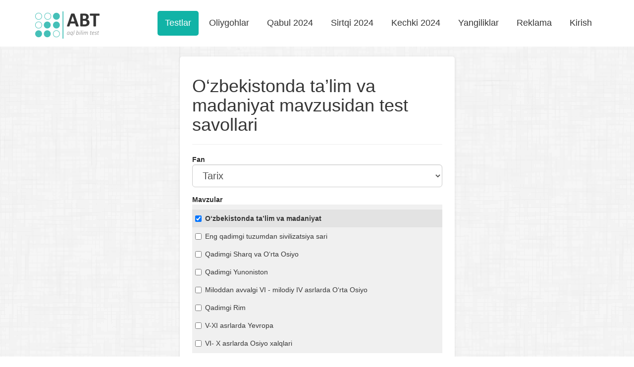

--- FILE ---
content_type: text/html; charset=UTF-8
request_url: https://abt.uz/training/index/1097
body_size: 5918
content:
<!DOCTYPE html>
<html lang="uz-UZ">
<head>
    <meta charset="UTF-8">
    <meta name="viewport" content="width=device-width, initial-scale=1">
    <meta http-equiv="X-UA-Compatible" content="IE=edge">
    <meta content="yes" name="apple-mobile-web-app-capable">
    <meta name="apple-mobile-web-app-status-bar-style" content="black-translucent">

    <meta property="og:url" content="https://abt.uz/training/index/1097">
    <meta property="og:title" content="O‘zbekistonda ta’lim va madaniyat mavzusidan test savollari - abt.uz">
    <meta property="og:description" content="Mavzulashtirilgan testlar: O‘zbekistonda ta’lim va madaniyat. Tarix fanidan testlar to‘plami va variantlar.">
    <meta property="og:image" content="https://static.abt.uz/assets/c1335519/img/logo_abt.png">
    <meta property="og:type" content="article"/>
    <meta name="yandex-verification" content="a7fe68c31b32f9d0"/>
    <meta name="description" content="Mavzulashtirilgan testlar: O‘zbekistonda ta’lim va madaniyat. Tarix fanidan testlar to‘plami va variantlar.">
    <meta name="keywords" content="O‘zbekistonda ta’lim va madaniyat, O‘zbekistonda ta’lim va madaniyat testlar, O‘zbekistonda ta’lim va madaniyat mavzusidan testlar, testlar O‘zbekistonda ta’lim va madaniyat, O‘zbekistonda ta’lim va madaniyat test savollari">

    
    <title>O‘zbekistonda ta’lim va madaniyat mavzusidan test savollari - abt.uz</title>

    <meta name="csrf-param" content="_csrf">
<meta name="csrf-token" content="6hYaRJRz4B5GDkSIiKxWmbXivetsLvJmqYxq_ARSwUePJEwp0BWUZi97Fvyw2znah9rtswADpSXh9Ai7ZznyAQ==">

    <link rel="canonical" href="https://abt.uz/training/index/1097"/>
            <link rel='alternate' hreflang='ru' href='https://abt.uz/ru/training/index/1097'/>    
    <link rel="icon" sizes="16x16" type="image/png" href="https://static.abt.uz/assets/c1335519/img/favicon/16x16.png">
    <link rel="icon" sizes="32x32" type="image/png" href="https://static.abt.uz/assets/c1335519/img/favicon/32x32.png">
    <link rel="icon" sizes="96x96" type="image/png" href="https://static.abt.uz/assets/c1335519/img/favicon/96x96.png">

    <link rel="icon" sizes="192x192" href="https://static.abt.uz/assets/c1335519/img/favicon/192x192.png"/>
    <link rel="icon" sizes="144x144" href="https://static.abt.uz/assets/c1335519/img/favicon/144x144.png"/>

    <link rel="apple-touch-icon" sizes="57x57" href="https://static.abt.uz/assets/c1335519/img/favicon/57x57.png">
    <link rel="apple-touch-icon" sizes="114x114" href="https://static.abt.uz/assets/c1335519/img/favicon/114x114.png">
    <link rel="apple-touch-icon" sizes="120x120" href="https://static.abt.uz/assets/c1335519/img/favicon/120x120.png">
    <link rel="apple-touch-icon" sizes="144x144" href="https://static.abt.uz/assets/c1335519/img/favicon/144x144.png">
    <link rel="apple-touch-icon" sizes="152x152" href="https://static.abt.uz/assets/c1335519/img/favicon/152x152.png">

    <link href="https://static.abt.uz/assets/c246c9bd/katex.min.css?v=1462267177" rel="stylesheet">
<link href="https://static.abt.uz/assets/c1335519/css/bootstrap.min.css?v=1515674809" rel="stylesheet">
<link href="https://static.abt.uz/assets/c1335519/css/fontello.css?v=1624371014" rel="stylesheet">
<link href="https://static.abt.uz/assets/c1335519/css/animation.css?v=1558014885" rel="stylesheet">
<link href="https://static.abt.uz/assets/c1335519/css/style.css?v=1658613290" rel="stylesheet">
<link href="https://static.abt.uz/assets/c1335519/css/test.css?v=1658495705" rel="stylesheet">
<link href="https://static.abt.uz/assets/c1335519/css/custom.css?v=1693416334" rel="stylesheet">
<script>var globalVars={"l":"uz-UZ","a":"https:\/\/api.abt.uz\/v1","d":false};</script>
            <script async src="https://www.googletagmanager.com/gtag/js?id=G-HQQQE8XW48"></script>
        <script>
            window.dataLayer = window.dataLayer || [];

            function gtag() {
                dataLayer.push(arguments);
            }

            gtag('js', new Date());
            gtag('config', 'G-HQQQE8XW48');
        </script>
        <script>window.yaContextCb = window.yaContextCb || []</script>
    <script src="https://yandex.ru/ads/system/context.js" async></script>
    <script src="https://e.fly.codes/108369/js/router.js" async></script>
    <script>
        window.yaContextCb.push(() => {
            Ya.Context.AdvManager.render({
                type: 'fullscreen',
                blockId: 'R-A-5552830-4', //im 1.5
                platform: 'touch'
            }, () => {
                window.flyLoaderQueue = window.flyLoaderQueue || []
                window.flyLoaderQueue.push(() => {
                    flyLoader.run([
                        {
                            // Outstream Slider zone
                            zoneId: 6729,
                        },
                        {
                            // Banner Fullscreen zone
                            zoneId: 7150
                        }
                    ])
                });
            })
        });
    </script>
</head>
<body class="training_index ">


<header>
    <div class="container">
        <nav class="navbar navbar-default" role="navigation">
            <div class="container-fluid">
                <div class="navbar-header">
                    <button type="button" class="navbar-toggle" data-toggle="collapse"
                            data-target="#w0-collapse"><span
                                class="sr-only">Toggle navigation</span>
                        <span class="icon-bar"></span>
                        <span class="icon-bar"></span>
                        <span class="icon-bar"></span></button>
                    <a class="navbar-brand" href="/">
                        <img class="img-responsive" src="https://static.abt.uz/assets/c1335519/img/logo.png" width="132" height="57" alt="Abituriyentlar uchun onlayn testlar">                    </a>
                </div>
                <div id="w0-collapse" class="collapse navbar-collapse">
                    <ul id="main_nav" class="navbar-nav navbar-right nav">
                                                    <li class=" active">
                                <a class="" alt="Test topshirish"
                                                                       href="/test" >Testlar</a>
                                                            </li>
                                                    <li class=" ">
                                <a class="" alt="Oliygohlar"
                                                                       href="/university" >Oliygohlar</a>
                                                            </li>
                                                    <li class=" ">
                                <a class="" alt="Qabul 2024"
                                                                       href="/qabul-2024-2025" >Qabul 2024</a>
                                                            </li>
                                                    <li class=" ">
                                <a class="" alt="Sirtqi 2024"
                                                                       href="/sirtqi-2024" >Sirtqi 2024</a>
                                                            </li>
                                                    <li class=" ">
                                <a class="" alt="Kechki 2024"
                                                                       href="/kechki-2024" >Kechki 2024</a>
                                                            </li>
                                                    <li class=" ">
                                <a class="" alt="Yangiliklar"
                                                                       href="/blog" >Yangiliklar</a>
                                                            </li>
                                                    <li class=" ">
                                <a class="" alt="Reklama"
                                                                       href="https://abt.uz/blog/saytda-reklama-xizmatlari" >Reklama</a>
                                                            </li>
                                                    <li class=" ">
                                <a class="" alt="Kirish"
                                    rel="nofollow"                                   href="/account/login" >Kirish</a>
                                                            </li>
                                            </ul>
                </div>
            </div>
        </nav>
    </div>

    <div class="mobile-menu">
        <div class="blank wg-tags mb-0">
            <a href="/qabul-2024-2025" data-pjax="false">
                <span class="post-tag badge">Qabul 2024</span>
            </a>
            <a href="/university" data-pjax="false">
                <span class="post-tag badge">Oliygohlar</span>
            </a>
            <a href="/test" data-pjax="false">
                <span class="post-tag badge">Testlar</span>
            </a>
            <a href="/sirtqi-2024" data-pjax="false">
                <span class="post-tag badge">Sirtqi 2024</span>
            </a>
            <a href="/kechki-2024" data-pjax="false">
                <span class="post-tag badge">Kechki 2024</span>
            </a>
            <a href="/blog" data-pjax="false">
                <span class="post-tag badge">Yangiliklar</span>
            </a>
            <a href="/blog/saytda-reklama-xizmatlari" data-pjax="false">
                <span class="post-tag badge" style="background: red">Reklama</span>
            </a>
        </div>
    </div>
</header><!--
<div class="advanced-panel">
    <div class="container">
        <div id="yandex_top"></div>
        <script>
            window.yaContextCb.push(() => {
                Ya.Context.AdvManager.render({
                    renderTo: 'yandex_top',
                    blockId: ''
                });
            });
        </script>
    </div>
</div>-->

<div class="main-content ">
        
<article class="practice-area subject-area body-table">
    <div class="container">
        <div class="row">
            <div class="col-md-6 col-md-offset-3 col-sm-8 col-sm-offset-2 col-xs-12 ">
                <div class="blank mt-20">
                    <h1 class="title">O‘zbekistonda ta’lim va madaniyat mavzusidan test savollari </h1>
                    <hr>
                    
                    <form id="account-form" action="/training/start" method="post">
<input type="hidden" name="_csrf" value="6hYaRJRz4B5GDkSIiKxWmbXivetsLvJmqYxq_ARSwUePJEwp0BWUZi97Fvyw2znah9rtswADpSXh9Ai7ZznyAQ==">                    <div class="row">
                        <div class="col col-lg-12">
                            <div class="form-group field-subject_id required">
<label class="control-label" for="subject_id">Fan</label>
<select id="subject_id" class="form-control input-lg dropdown" name="Training[subject_id]" onchange="changeTopic(1,this.value,0)" aria-required="true">

</select>

<p class="help-block help-block-error"></p>
</div>
                            <div class="form-group field-topics">
<label class="control-label" for="topics">Mavzular</label>
<input type="hidden" id="topics" class="form-control input-lg dropdown" name="Training[topics]">

<p class="help-block help-block-error"></p>
</div>

                            <div class="form-group field-training-test_count">
<label class="control-label" for="training-test_count">Savollar soni</label>
<select id="training-test_count" class="form-control input-lg dropdown" name="Training[test_count]">
<option value="10">10</option>
<option value="20">20</option>
<option value="30">30</option>
</select>

<p class="help-block help-block-error"></p>
</div>
                            <div class="form-group field-training-test_time">
<label class="control-label" for="training-test_time">Umumiy vaqt</label>
<select id="training-test_time" class="form-control input-lg dropdown" name="Training[test_time]">
<option value="20">20 daqiqa</option>
<option value="40">40 daqiqa</option>
<option value="60">1 soat</option>
<option value="90">1.5 soat</option>
<option value="120">2 soat</option>
</select>

<p class="help-block help-block-error"></p>
</div>
                            <hr class="mt-30">
                            <div class="text-center">
                                <button type="submit" class="btn btn-primary">Boshlamoq</button>                            </div>
                        </div>
                    </div>
                    </form>                </div>
            </div>
        </div>
                    <div class="blank mt-20">
                                    <p>Quyida sanab o‘tilgan qaysi shaharlar ko‘p asrlik tarixga ega?</p>
                                    <p>Nima uchun sovet davri adabiyotlarida Bahovuddin Naqshband, Ismoil Buxoriy, Ahmad Yassaviy kabi allomalarning ijodi va g‘oyalari haqida deyarli gapirilmas edi?</p>
                                    <p>Oldingi yillarda nashr etilgan maktab qo‘llanmalarida “eng yangi tarix” deb atalgan davr nechta bosqichga bo‘linadi?</p>
                                    <p><p>Xiva va Buxoroning 2500-yillik yubileyi qachon o‘tkazilganini aniqlang.</p></p>
                                    <p>1993-yilning kuzidan boshlab O‘zbekiston...</p>
                                    <p>O‘zbekistonda ma’naviy hayotning dunyoviy mazmunini qaror toptirish uchun xizmat qiladigan davlat tuzilmalari va bo‘g‘inlarini aniqlang.</p>
                                    <p>Qaysi shaharlar “Amir Temur” ordeni bilan mukofotlangan?</p>
                                    <p>“Mustaqillik” ordeniga birinchi bo‘lib kirn sazovor bo‘ldi?</p>
                                    <p>Prezident I.A. Karimovning Shahrisabz shahrida Amir Temur haykalining ochilishi marosimida so‘zlagan nutqi qanday nomlanadi?</p>
                                    <p>Buxoro va Xiva shaharlarining 2500 yillik yubileyini o‘tkazish haqida qaror qabul qilgan YuNESKOning 28-sessiyasi qaysi shaharda bo‘lib o‘tdi?</p>
                                    <p>Toshkentda “Amir Temur va uning jahon tarixida tutgan o‘rni”mavzusidagi xalqaro ilmiy konferensiya qachon bo‘lib o‘tdi?</p>
                                    <p>O‘zbekiston Respublikasi Prezidenti I. Karimovga qachon Xalqaro olimpiya qo‘mitasining oltin ordeni topshirildi?</p>
                                    <p>Ma’lumki, 1991-yilda Respublikamizda “Amir Temur o‘tgan yo‘llar bo‘ylab” ekspeditsiyasi uyushtirilgan edi. Bu ekspeditsiya dastlabki safarini qaysi qadimgi shahardan boshladi?</p>
                                    <p>Buxoro shahrining 2500 yillik yubileyiga tayyorgarlik ko‘rish va uni o‘tkazish to‘g‘risidagi O‘zbekiston Respublikasi Vazirlar Mahkamasining qarori qachon chiqdi?</p>
                                    <p>Buxoro va Xiva shaharlarining 2500 yilligi Parijda qachon nishonlandi?</p>
                                    <p>“Turkiy tilli davlatlarning 1450 yilligini nishonlash” tantanalari qaysi shaharda otkaziladi?</p>
                                    <p>1996-yilning 19-iyulida ...</p>
                                    <p>1998-yilda quyidagi qaysi ulug‘ allomaning yubileyi o‘tkazildi?</p>
                                    <p>Hozirgi kunda O‘zbekistonda qancha diniy konfessiya mavjud?</p>
                                    <p>Diniy fanatizmning o‘ziga xos xususiyati va ko‘rinishlari qaysi javobda to‘g‘ri berilgan?</p>
                                    <p>Yurtimizda Islom olamining zabardast allomalaridan qaysi birining 920 yillik yubileyi nishonlangan?</p>
                                    <p>Mustaqillik davrida Xoja Ahror va uning muhiti bilan bog‘liq qator tadqiqotlar o‘tkazgan olimni aniqlang?</p>
                                    <p>Xalifa Abu Bakr vafotidan 1358-yil keyin bo‘lib o‘tgan voqeani aniqlang.</p>
                                    <p>Qachon Toshkentda taniqli qozoq adibi Muxtor Auezovning ijodiga bag‘ishlangan ilmiy konferensiya bo‘ldi?</p>
                                    <p>Sambo kurashi bo‘yicha kim O‘zbekistonning besh karra chempioni (1994-1998-yillar) bo‘lgan?</p>
                                    <p>MDH doirasidagi “Madaniy va tarixiy boyliklarni ularning asl egasi bo‘lgan davlatlarga qaytarish to‘g‘risida”gi bitim qachon, qayerda imzolandi?</p>
                                    <p>Mustaqil O‘zbekistonda “Mirzo Ulug‘bek yili” deb e’lon qilingan sanani aniqlang.</p>
                                    <p>Taniqli turkman shoiri Mahtumquli Firog‘iyga haykal o‘rnatilishi munosabati bilan uning ochilish marosimida O‘zbekiston va Turkmaniston Prezidentlari ishtirok etishgan. Mana shu marosim qaysi shaharda bo‘lib o‘tgan edi?</p>
                                    <p>Prezident I. Karimov istiqlol yillarida kadrlar bilan ishlash va ularni tanlash maqsadida shunday shaxslarni uch toifaga bo‘ladi. Quyidagi qatorlardan qaysi birida ikkinchi toifa vakillari to‘g‘ri ko‘rsatilgan?</p>
                                    <p>Shahrisabzdagi Sohibqiron Amir Temur haykalini yaratgan mashhur haykaltaroshni aniqlang.</p>
                            </div>
            </div>
</article>

</div>
<!--
<div class="pb-20 pt-20 bg ">
    <div class="container ">
        <div id="yandex_bottom"></div>
        <script>
            window.yaContextCb.push(() => {
                Ya.Context.AdvManager.render({
                    renderTo: 'yandex_bottom',
                    blockId: ''
                })
            })
        </script>
    </div>
</div>-->

<footer class="footer-control">
    <div class="container">
        <div class="row">
            <div class="col-sm-3 col-md-3 col-lg-3 ">
                <p><a href="mailto:info@abt.uz" target="_blank"><i class="icon-mail"></i> info@abt.uz</a></p>

                <p><a href="https://t.me/uzabt"
                      target="_blank">
                        <i class="icon-paper-plane"></i>Telegram</a>
                </p>
            </div>
            <div class="col-sm-3 col-md-3 col-lg-3 ">
                <p><a href="/test">Test topshirish</a></p>

                <p><a href="/test/exams">Test natijalari</a>
                </p>
            </div>
            <div class="col-sm-3 col-md-3">
                <p><a href="/qabul-2024-2025">Qabul 2024</a></p>

                <p><a href="/university">Oliygohlar</a></p>
            </div>
            <div class="col-sm-3 col-md-3">
                <p><a href="https://abt.uz/blog/saytda-reklama-xizmatlari">Reklama</a></p>

                <p><a href="/oferta" rel="nofollow">Foydalanish shartlari</a></p>
            </div>

            <div class="col-sm-12 copyright">
                <div class="row">
                    <div class="col col-sm-8">
                        <p style="margin-top: 10px">
                            Copyright © 2016-2026,
                            Ushbu tizim <a href="http://activemedia.uz" target="_blank">Activemedia Solutions</a> tomonidan ishlab chiqilgan                        </p>

                    </div>
                    <div class="col col-sm-4">


                                                    <p class="text-right">
                                <!-- Yandex.Metrika counter -->
                                <script type="text/javascript">
                                    (function (m, e, t, r, i, k, a) {
                                        m[i] = m[i] || function () {
                                            (m[i].a = m[i].a || []).push(arguments)
                                        };
                                        m[i].l = 1 * new Date();
                                        for (var j = 0; j < document.scripts.length; j++) {
                                            if (document.scripts[j].src === r) {
                                                return;
                                            }
                                        }
                                        k = e.createElement(t), a = e.getElementsByTagName(t)[0], k.async = 1, k.src = r, a.parentNode.insertBefore(k, a)
                                    })
                                    (window, document, "script", "https://mc.yandex.ru/metrika/tag.js", "ym");

                                    ym(50025769, "init", {
                                        clickmap: true,
                                        trackLinks: true,
                                        accurateTrackBounce: true,
                                        webvisor: true
                                    });
                                </script>
                            </p>
                            <noscript>
                                <div><img src="https://mc.yandex.ru/watch/50025769"
                                          style="position:absolute; left:-9999px;"
                                          alt=""/></div>
                            </noscript>
                        
                        <!-- /Yandex.Metrika counter -->
                        <a href="https://play.google.com/store/apps/details?id=uz.activemedia.abt"
                           target="_blank"><img src="https://static.abt.uz/assets/c1335519/img/googleplay.png" width="135px"
                                                height="40px" alt="ABT.UZ - abituriyentlar uchun onlayn testlar">
                        </a>
                    </div>
                </div>
            </div>
        </div>
    </div>
</footer>
<!-- Yandex.RTB R-A-321367-113 -->

<script src="https://static.abt.uz/assets/c8d8ec59/jquery.min.js?v=1693416419"></script>
<script src="https://static.abt.uz/assets/c246c9bd/katex.min.js?v=1462267177"></script>
<script src="https://static.abt.uz/assets/c246c9bd/auto-render.min.js?v=1462267177"></script>
<script src="https://static.abt.uz/assets/c1335519/js/_topics.js?v=1558609127"></script>
<script src="https://static.abt.uz/assets/1a39a857/yii.js?v=1693416408"></script>
<script src="https://static.abt.uz/assets/1a39a857/yii.validation.js?v=1693416408"></script>
<script src="https://static.abt.uz/assets/1a39a857/yii.activeForm.js?v=1693416408"></script>
<script src="https://static.abt.uz/assets/b8423992/js/bootstrap.min.js?v=1550073338"></script>
<script src="https://static.abt.uz/assets/c1335519/js/test.js?v=1643014916"></script>
<script src="https://static.abt.uz/assets/c1335519/js/jq.ck.js?v=1693023829"></script>
<script src="https://static.abt.uz/assets/c1335519/js/sticky-sidebar.min.js?v=1558014885"></script>
<script src="https://static.abt.uz/assets/c1335519/js/jquery.formatter.min.js?v=1515674809"></script>
<script src="https://static.abt.uz/assets/c1335519/js/scripts.js?v=1708839030"></script>
<script>jQuery(function ($) {
changeTopic(0, 6,1097)
jQuery('#account-form').yiiActiveForm([{"id":"subject_id","name":"subject_id","container":".field-subject_id","input":"#subject_id","error":".help-block.help-block-error","validate":function (attribute, value, messages, deferred, $form) {yii.validation.required(value, messages, {"message":"Kerakli fanni tanlang"});}},{"id":"topics","name":"topics","container":".field-topics","input":"#topics","error":".help-block.help-block-error","validate":function (attribute, value, messages, deferred, $form) {
        var count = value.length>0 ? value.split(',').length:0;
        if (count==0 || count>5) {
            messages.push("Bittadan beshtagacha mavzu tanlang");
        }}},{"id":"training-test_count","name":"test_count","container":".field-training-test_count","input":"#training-test_count","error":".help-block.help-block-error","validate":function (attribute, value, messages, deferred, $form) {yii.validation.range(value, messages, {"range":["10","20","30"],"not":false,"message":"«Test Count» qiymati noto`g`ri.","skipOnEmpty":1});}},{"id":"training-test_time","name":"test_time","container":".field-training-test_time","input":"#training-test_time","error":".help-block.help-block-error","validate":function (attribute, value, messages, deferred, $form) {yii.validation.number(value, messages, {"pattern":/^[+-]?\d+$/,"message":"«Test Time» qiymati butun son bo`lishi kerak.","min":1,"tooSmall":"«Test Time» qiymati 1 dan kichkina bo`lmasligi kerak.","max":120,"tooBig":"«Test Time» qiymati 120 dan oshmasligi kerak.","skipOnEmpty":1});}}], []);
});</script>


<script>

</script>
</body>
</html>


--- FILE ---
content_type: application/javascript; charset=utf-8
request_url: https://static.abt.uz/assets/c1335519/js/_topics.js?v=1558609127
body_size: 7403
content:
var subTopics = {"2":{"id":2,"name":"Fizika ","items":[[757,"To‘g‘ri chiziqli harakat. Moddiy nuqta. Vektor kattaliklar. Sanoq sistemasi. Kuch birliklari"],[758,"To‘g‘ri chiziqli tekis harakat. O‘rtacha tezlik. Yo‘l. Tezlik"],[761,"Aylana bo‘ylab tekis harakat"],[763,"Elastiklik kuchi. Jismning og‘irligi"],[767,"Gorizontga nisbatan burchak ostida otilgan jismning harakati"],[770,"Jismning ishqalanish kuchi ostidagi harakati"],[773,"Impuls. Impulsning saqlanish qonuni. Reaktiv harakat"],[774,"Ish. Quvvat. Energiya"],[775,"Energiyaning saqlanish qonuni"],[776,"Foydali ish koeffitsiyenti. (FIK)"],[777,"Suyuqlik va gazlar mexanikasi"],[778,"Modda miqdori. Molekulalar soni. Molekular kinetik nazariyaning asosiy tenglamasi"],[779,"Issiqlik harakatining energiyasi"],[780,"Molekulalarning o‘rtacha tezligi"],[783,"Ichki energiya"],[784,"Ish, issiqlik miqdori. Issiqlik balans tenglamasi"],[785,"Izojarayonlar uchun termodinamika birinchi qonuni"],[786,"Issiqlik dvigatelarining FIKi"],[787,"Bug‘lanish. Namlik"],[788,"Sirt taranglik. Kapillyarlik"],[790,"Zaryad. Kulon qonuni"],[791,"Elektr maydon kuchlanganligi"],[794,"Elektr sig‘imlik. Kondensator"],[811,"Magnit maydon energiyasi"],[814,"O‘zgaruvchan tok"],[820,"Mexanik to‘lqinlar"],[829,"Fotoeffekt. Foton. Yorug‘lik bosimi"],[834,"Atmosfera bosimi"]]},"4":{"id":4,"name":"Kimyo","items":[[1524,"Yadro reaksiyalari. Radioaktivlik"],[1445,"Kvant sonlar"],[1456,"Kimyoning asosiy qonunlari va formulalari"],[1512,"Oddiy va murakkab moddalar"],[1471,"Dissotsialanish konstantasi"],[1475,"Gaz qonunlari"],[1548,"Vyurs reaksiyasi"],[1552,"Karbon kislotalar"],[1556,"Aminlar"],[1564,"Organik moddalar gidrolizi"],[1570,"Oqsillar"]]},"1":{"id":1,"name":"Matematika","items":[[50,"Bo‘linish belgilari"],[4,"Algebraik ifodalar"],[46,"Qisqa ko‘paytirish formulalari"],[47,"Ko‘phadlarning standart shakli"],[48,"Ko‘phadlarni ko‘paytuvchilarga ajratish"],[51,"Ildizlarga oid formulalarning qo‘llanilishi"],[52,"Hisoblashga oid misollar"],[53,"Ifodalarni soddalashtirish"],[54,"n- darajali ildiz. Ratsional ko‘rsatkichli daraja"],[55,"Chiziqli tenglamalar. Proporsiya"],[56,"Kvadrat tenglamalar"],[57,"Viyet teoremasi"],[58,"Ratsional tenglamalar"],[59,"Parametrli chiziqli tenglamalar"],[60,"Parametrli kvadrat tenglamalar"],[161,"Chiziqli tenglamalar sistemasi"],[1609,"Chiziqli va ikkinchi darajali tenglamalar sistemasi"],[1608,"Ikkinchi va undan yuqori darajali tenglamalar sistemasi"],[1607,"Parametrli tenglamalar sistemasi"],[8,"Tengsizliklar"],[61,"Chiziqli tengsizliklar"],[62,"Chiziqli tengsizliklar sistemasi"],[63,"Oraliqlar usuli"],[64,"Parametrli tengsizliklar"],[10,"Irratsional tenglamalar va tengsizliklar"],[71,"Arifmetik progressiya"],[73,"Sonlarga oid masalalar"],[75,"Harakatga oid masalalar"],[77,"Aralashmaga oid masalalar"],[78,"Funksiyalarning xossalari"],[81,"Aralash bo‘lim"],[83,"Ko‘rsatkichli funksiya va uning xossalari"],[84,"Ko‘rsatkichli tenglamalar"],[85,"Ko‘rsatkichli tengsizliklar"],[15,"Logarifm"],[86,"Logarifmik funksiya va uning xossalari"],[87,"Logarifmik ifodalarni shakl almashtirish"],[88,"Logarifmik tenglamalar"],[89,"Logarifmik tengsizliklar"],[104,"Yig‘indi va ayirmaning hosilasi"],[106,"Bo‘linmaning hosilasi"],[107,"Murakkab funksiyaning hosilasi"],[108,"Funksiyaning o‘sish va kamayish oraliqlari"],[109,"Funksiyaning ekstremumlari"],[110,"Funksiyaning oraliqdagi eng katta va eng kichik qiymatlari"],[111,"Urinmaning burchak koeffitsiyenti"],[112,"Urinmaning tenglamasi"],[113,"Hosilaning mexanik ma’nosi"],[114,"Boshlang‘ich funksiyani topish qoidalari"],[115,"Aniq integral"],[116,"Egri chiziqli trapetsiyaning yuzi"],[91,"Boshlang‘ich tushunchalar"],[92,"Trigonometriyaning asosiy ayniyatlari"],[93,"Keltirish formulalari"],[94,"Qo‘shish formulalari"],[95,"Ikkilangan burchak formulalari"],[96,"Yig‘indi va ayirmalar uchun formulalar"],[98,"Yarim burchak formulalari"],[99,"Arksinus, akrkosinus, arktangens va arkkotangens"],[100,"Trigonometrik tenglamalar"],[31,"Geometrik jismlar kombinatsiyalari"],[159,"Konus va shar"],[160,"Aralash bo‘lim"]]},"8":{"id":8,"name":"Informatika","items":[[992,"Axborot texnologiyalari"],[995,"Internet va kompyuter tarmoqlari"],[1001,"Windows"],[998,"Microsoft Word"],[999,"Microsoft Excel"],[997,"Dasturlash asoslari"]]},"9":{"id":9,"name":"O‘zbek tili va adabiyoti","items":[[316,"Hozirgi o‘zbek adabiy tili fani haqida ma’lumot"],[320,"Zid ma’noli so‘zlar"],[322,"Paronim so‘zlar"],[326,"Sheva va lahjalar"],[329,"Eskirgan so‘zlar"],[332,"Bo‘g‘in va uning turlari"],[333,"Urg‘u"],[334,"Orfoepiya"],[339,"Mustaqil so‘z turkumlari"],[344,"Otlarning tuzilishiga ko‘ra turlari"],[346,"Sifat darajalari"],[348,"Sifatlarning otlashishi"],[349,"Sifatlarning tuzilishiga ko‘ra turlari"],[355,"Olmoshning tuzilishiga ko‘ra turlari"],[361,"Fe’llarning tuzilishiga ko'ra turlari"],[373,"Undov so‘zlar"],[375,"Gap"],[377,"Uyushiq bo‘lakli gaplar"],[381,"Gapning tuzilish jihatdan turlari. Sodda gap"],[385,"Bog‘lovchisiz bog‘langan qo‘shma gap"],[391,"Adabiyot – so‘z san’ati"],[395,"Qofiya va boshqa she’riy unsurlar"],[440,"“Kuntug‘mish” dostoni"],[443,"“Rustamxon” dostoni"],[446,"Ahmad Yassaviy"],[450,"O‘rta Osiyoning qomusiy olimlari"],[453,"Nosiriddin Burhoniddin o‘g‘li Rabg‘uziy"],[455,"Lutfiy"],[456,"Sakkokiy"],[457,"“Xamsa”chilik tarixidan"],[458,"Alisher Navoiyning hayoti va ijodi"],[459,"Alisher Navoiy lirikasi"],[460,"Navoiyning “Xamsa” asari"],[462,"Bobur hayoti va ijodi"],[463,"Boburning “Boburnoma” asari"],[464,"Turdi Farog‘iy"],[465,"Boborahim Mashrab"],[466,"Atoiy"],[469,"Shermuhammad Munis"],[470,"Muqimiy"],[471,"Muhammad Rizo Ogahiy"],[472,"Ubaydulla Zavqiy"],[473,"Muhammad Hodiy"],[474,"Amiriy"],[475,"Gulxaniy"],[477,"Nodira"],[478,"Jahon Otin Uvaysiy"],[479,"Muhammadniyoz Komil"],[481,"Zokirjon Xolmuhammad o‘g‘li Furqat"],[482,"Abdulla Qodiriy"],[483,"Hamza Hakimzoda Niyoziy"],[484,"Abdulhamid Sulaymon o‘g‘li Cho‘lpon"],[485,"Abdurauf Fitrat"],[486,"Usmon Nosir"],[488,"G‘afur G‘ulom"],[489,"Abdulla Oripov"],[490,"Abdulla Qahhor"],[491,"Hamid Olimjon"],[492,"Muso Toshmuhammad o‘g‘li Oybek"],[493,"Tog‘ay Murod"],[494,"Xudoyberdi To‘xtaboyev"],[496,"Pirimqul Qodirov"],[497,"Rauf Parfi O‘zturk"],[498,"Said Ahmad"],[500,"Shukur Xolmirzayev"],[503,"Odil Yoqubov"],[508,"Erkin Vohidov"],[509,"Maqsud Shayxzoda"],[510,"Mirtemir"],[511,"Muhammad Yusuf"],[512,"Muhammad Ali"],[514,"Hozirgi adabiy jarayon"],[518,"Jonatan Svift"],[525,"Frans Kafka"]]},"16":{"id":16,"name":"Ingliz tili","items":[[673,"Singular and plural forms"],[674,"Possessive case"],[679,"Use of articles with nouns in set expressions"],[681,"Personal pronouns"],[683,"Reflexive pronouns"],[684,"Demonstrative, interrogative, defining pronouns"],[687,"Many, much, (a) few, (a) little, a lot, lots"],[688,"Such, so. Another, (the) other"],[692,"Comparison with adjectives (as ... as)"],[693,"Verb + adjective. Adjectives after verbs of perception (look, feel, smell, taste, sound)"],[698,"Future tenses"],[702,"Phrasal verbs"],[704,"Subjunctive mood in subject and object clauses. Expressing unreal wishes (I wish ...)"],[708,"Degrees of comparison"],[714,"Coordinating conjunctions"],[718,"Question tags"],[721,"Object clauses"],[722,"Adverbial clauses of time. Adverbial clauses of condition"],[727,"Indirect orders and requests"],[734,"Text completion (last sentence of the text)"],[735,"Text completion (missing part)"],[738,"Main idea. Summarizing"],[739,"Main topic"],[740,"Title of the text"],[742,"Choose the right question to the text"],[743,"Choose the suitable proverb\/moral\/idiom to the text"],[744,"Give the right answer to the question"],[747,"Proverb completion. Appropriate equivalent"],[748,"Logically correct sentence. Grammatically correct sentence"],[749,"Sentence contradicting the others"],[750,"Logic list. Word logically out of the group"],[751,"General meaning. General word"],[752,"General knowledge questions"],[753,"Logically correct answer to the question. Logical completion of the sentence"],[754,"Correct question to the statement"],[755,"Drawing conclusion. Continue the idea"],[756,"Identify a mistake\/wrong statement"]]},"6":{"id":6,"name":"Tarix","items":[[1003,"Eng qadimgi tuzumdan sivilizatsiya sari"],[1004,"Qadimgi Sharq va O‘rta Osiyo"],[1005,"Qadimgi Yunoniston"],[1006,"Miloddan avvalgi VI - milodiy IV asrlarda O‘rta Osiyo"],[1007,"Qadimgi Rim"],[1008,"V-XI asrlarda Yevropa"],[1010,"VI- X asrlarda Osiyo xalqlari"],[1024,"O‘rta asrlarda ijtimoiy- siyosiy, iqtisodiy va madaniy hayot"],[1025,"O‘rta Osiyoning Arab xalifalari tomonidan fath etilishi. Xalq qo‘zg‘olonlari"],[1026,"Movarounnahrda mustaqil davlatlarning tashkil topishi. (IX- XIII asrlar)"],[1027,"IX- XIII asrlarda madaniy hayot"],[1028,"Vatanimiz xalqlarining Chingizxon istilosi va zulmiga qarshi ozodlik kurashi"],[1029,"Amir Temur davlati"],[1030,"Temuriylar saltanatida ijtimoiy-iqtisodiy va madaniy hayot"],[1031,"Industrial jamiyatning shakllanishi"],[1041,"O‘rta Osiyo davlatlarida madaniy hayot"],[1063,"XIX asr ikkinchi yarmi- XX asr boshlarida qoraqalpoqlar"],[1070,"1929-1933-yillardagi jahon iqtisodiy inqirozi"],[1071,"Sharqiy Yevropa va Bolqon davlatlari ikkita jahon urushi oralig‘ida"],[1072,"1918-1939- yillarda Osiyo davlatlarining iqtisodiy va siyosiy rivojlanishi"],[1092,"Siyosiy islohotlar. Milliy mustaqillikning barpo etilishi"],[1093,"O‘zbekiston tarkibida suveren Qoraqalpog‘iston"],[1094,"Demokratik fuqarolik jamiyatini shakllanishi"],[1095,"O‘zbekiston taraqqiyotining ijtimoiy-siyosiy aspektlari"],[1096,"Iqtisodiy islohotlar. Bozor iqtisodiyotiga o‘tish"],[1097,"O‘zbekistonda ta’lim va madaniyat"],[1098,"O‘zbekistonni xalqaro hamjamiyatga kirishi"]]},"5":{"id":5,"name":"Biologiya","items":[[1099,"Botanika"],[1101,"O‘simliklarning tuzilishi"],[1105,"O‘simlik hujayrasi"],[1106,"O‘simlik to‘qimalari"],[1109,"O‘simlik fiziologiyasi va bioximiyasi"],[1110,"O‘simliklarning oziq moddalar to‘plashi"],[1114,"Bakteriyalar"],[1115,"Viruslar"],[1116,"O‘simliklarning ko‘payishi"],[1117,"O‘simliklarning kelib chiqish markazlari"],[1118,"Qishloq xo‘jalik o‘simliklari"],[1119,"O‘simliklar va atrof-muhit"],[1120,"O‘zbekiston o‘simlik boyligi"],[1121,"O‘simlik dunyosining muhofazasi"],[1122,"O‘simliklar evolyutsiyasi"],[1138,"Boshoyoqli mollyuskalar"],[1139,"Bo‘g‘imoyoqlilar tipi"],[1152,"Foydali hasharotlar"],[1155,"Xordalilar tipi"],[1156,"Lantsetnik"],[1157,"Umurtqasiz va umurtqalilar (xordalilar) ning qon aylanish sistemasi"],[1159,"Nerv sistemasi va sezgi organlari"],[1160,"Baliqlar sinfi"],[1161,"Baliqlarning ko‘payishi"],[1162,"Baliqlar sinfining klassifikatsiyasi va ahamiyati"],[1163,"Suvda va quruqlikda yashovchilar sinfi"],[1164,"Suvda hamda quruqlikda yashovchilarning xilma-xilligi"],[1165,"Suvda hamda quruqlikda yashovchilarning ko‘payishi, rivojlanishi va kelib chiqishi"],[1166,"Sudralib yuruvchilar sinfi"],[1169,"Qushlarning tuzilishi"],[1170,"Qushlarning ko‘payishi va rivojlanishi"],[1171,"Qushlarning yashash tarzi va mavsumiy hodisalarga moslanishi"],[1173,"Qushlarning kelib chiqishi"],[1174,"Qushlar sistematikasi"],[1175,"Parrandachilik"],[1176,"Sutemizuvchilar sinfi"],[1177,"Sutemizuvchilarning tuzilishi"],[1180,"Sutemizuvchilarning klassifikatsiyasi"],[1182,"Sutemizuvchilar sinflariga mansub chorva mollari"],[1183,"Xordalilar evolyutsiyasi"],[1184,"O‘zbekiston hayvonot dunyosi"],[1185,"Hayvonot dunyosini muhofaza qilish"],[1186,"Anatomiya"],[1187,"Odam to‘qimalari"],[1196,"Qaddi- qomatning shakllanishi"],[1210,"Tashqi muhit omillarining yurak va qon aylanish organlariga ta’siri"],[1211,"Yurak va qon-tomir kasalliklari"],[1220,"Og‘iz"],[1222,"Ingichka ichak"],[1227,"Ovqat hazm qilishning boshqarilishi"],[1230,"Terining tana haroratini doimiy saqlashi"],[1232,"Buyraklar"],[1237,"Qalqonsimon bez"],[1239,"Ayrisimon bez"],[1255,"Muvozanat organi"],[1256,"Hid va ta’m bilish organlari"],[1257,"Ichki organlarning sezuvchanlik xususiyati"],[1262,"Markaziy nerv sistemasining tormozlanishi"],[1267,"Uglevodlar almashinuvi"],[1270,"Energiya almashinuvi"],[1340,"Ekosistemalar"],[1342,"Oziq zanjiri va ekologik piramidalar"],[1344,"Biosfera va uning evolyutsiyasi"],[1347,"Biosfera evolyutsiyasi"],[1348,"Tabiatni muhofaza qilish"]]},"7":{"id":7,"name":"Geografiya","items":[[1350,"Geografiya faniga kirish"],[1351,"Yer - quyosh sistemasidagi sayyora"],[1352,"Joy plani va geografik xaritalar"],[1353,"Yerning tosh qobig‘i - litosfera"],[1354,"Yerning suv qobig‘i - gidrosfera"],[1355,"Quruqlikdagi suvlar"],[1356,"Yerning havo qobig‘i - atmosfera"],[1357,"Biosfera - hayot qobig‘i"],[1359,"Materik va okeanlar tabiiy geografiyasi kursiga kirish. Geografik qobiq"],[1360,"Okeanlar tabiiy geografiyasi"],[1361,"Materiklar tabiiy geografiyasi. Afrika"],[1362,"Avstraliya va Okeaniya"],[1363,"Antarktida"],[1364,"Janubiy Amerika"],[1365,"Shimoliy Amerika"],[1366,"Yevrosiyo. Yevrosiyo materigining umumiy geografik xususiyatlari"],[1367,"Yevrosiyoning yirik tabiiy- geografik rayonlari"],[1369,"O‘rta Osiyo o‘lkasining umumiy geografik tavsifi"],[1370,"Geografik xaritalar, atlaslar, globus va ular bilan ishlash"],[1371,"O‘rta Osiyoning geologik tuzilishi va relyefi"],[1372,"O‘rta Osiyo iqlimi"],[1373,"O‘rta Osiyo suvlari"],[1374,"O‘rta Osiyo tuproqlari, o‘simliklari va hayvonot dunyosi"],[1375,"O‘rta Osiyoning hududiy tavsifi"],[1376,"O‘zbekistonning tabiiy-geografik xususiyatlari, geologik tuzilishi, yer yuzasining taraqqiyoti"],[1377,"O‘zbekiston iqlimi, ichki suvlari va suv boyliklari hamda ularni muhofaza qilish"],[1378,"O‘zbekistonning tuproqlari, o‘simlik va hayvonot dunyosi. Tabiiy boyliklar va ularni muhofaza qilish"],[1379,"Tabiat komplekslari tavsifi. Chirchiq- Ohangaron tabiiy-geografik o‘lkasi"],[1380,"Farg‘ona vodiysi"],[1381,"Mirzacho‘l"],[1382,"Zarafshon vodiysi"],[1383,"Qashqadaryo tabiiy-geografik o‘lkasi"],[1384,"Surxondaryo tabiiy-geografik o‘lkasi"],[1385,"Qizilqum tabiiy-geografik o‘lkasi"],[1386,"Quyi Amudaryo tabiiy-geografik o‘lkasi"],[1387,"Ustyurt tabiiy-geografik o‘lkasi"],[1389,"Tabiiy boylik va tabiiy sharoit"],[1390,"O‘zbekiston aholisi va aholi manzillari"],[1391,"Milliy iqtisodiyot va uning tarmoqlararo majmualari"],[1392,"Yoqilg‘i- energetika- kimyo majmuasi"],[1393,"Metallurgiya majmuasi"],[1394,"Mashinasozlik majmuasi"],[1395,"O‘rmon va qurilish sanoati. Binokorlik. Sanoatni hududiy tashkil etish va joylashtirish shakllari"],[1396,"Agrosanoat majmuasi. Qishloq xo‘jaligi"],[1397,"Yengil va oziq-ovqat sanoati"],[1398,"Ijtimoiy majmua. Xizmat ko‘rsatish tarmoqlari geografiyasi"],[1399,"O‘zbekiston transport tizimi"],[1400,"Tashqi iqtisodiy aloqalar. Milliy iqtisodiyot tarmoqlari geografiyasining umumiy masalalari"],[1401,"Toshkent iqtisodiy-geografik rayoni"],[1402,"Mirzacho‘l iqtisodiy-geografik rayoni"],[1403,"Farg‘ona iqtisodiy-geografik rayoni"],[1404,"Samarqand iqtisodiy-geografik rayoni"],[1405,"Buxoro- Navoiy iqtisodiy-geografik rayoni"],[1406,"Qashqadaryo iqtisodiy-geografik rayoni"],[1407,"Surxondaryo iqtisodiy-geografik rayoni"],[1408,"Quyi Amudaryo iqtisodiy-geografik rayoni"],[1410,"Jahonning siyosiy xaritasi"],[1411,"Jahon tabiiy resurslari"],[1412,"Jahon aholisi"],[1413,"Fan-texnika inqilobi"],[1414,"Jahon xo‘jaligi (umumiy qism)"],[1415,"Sanoat tarmoqlari geografiyasi"],[1416,"Qishloq xo‘jaligi geografiyasi"],[1417,"Jahon transporti. Xalqaro iqtisodiy aloqalar"],[1418,"Yevropa. Yevropa mamlakatlarining umumiy tavsifi"],[1419,"Yevropa mamlakatlari xo‘jaligi, transporti, turizm va atrof- muhitni muhofaza qilish"],[1420,"Yevropadagi eng rivojlangan davlatlar. Germaniya"],[1421,"Rossiya federatsiyasi"],[1422,"Osiyo. Osiyo mamlakatlariga umumiy tavsif"],[1423,"Markaziy Osiyo mamlakatlari"],[1424,"O‘zbekistonga hududi va madaniyati yaqin mamlakatlar"],[1425,"Sharqiy Osiyo mamlakatlari"],[1426,"Hindiston federativ respublikasi"],[1427,"Janubi-g‘arbiy Osiyo mamlakatlari"],[1428,"Janubi-sharqiy Osiyo mamlakatlari"],[1429,"Afrika. Afrika mamlakatlarining iqtisodiy-ijtimoiy geografiyasi"],[1430,"Avstraliya va Okeaniyaning umumiy geografik tavsifi"],[1431,"Shimoliy va Markaziy Amerika davlatlari"],[1432,"Janubiy Amerika, Karib havzasi va Atlantika okeani havzasi mamlakatlari"],[1434,"Amaliy geografiyaning maqsad va vazifalar"],[1435,"Amaliy-geografik tadqiqotlar"],[1436,"Tabiiy-geografik jarayonlar"],[1437,"Jamiyat va tabiat ta’siri"],[1438,"Tabiat komplekslari va ularning barqarorligi"],[1439,"Geografik baholash"],[1440,"Geografik bashorat"],[1441,"Atrof-muhit monitoringi"],[1442,"Geografik-ekologik ekspertiza asoslari"],[1443,"Ekologik muammolar va ularning yechimi"],[1586,"Ishlab chiqarishning texnik- iqtisodiy asoslari"],[1587,"Geosiyosat fani asoslari"],[1588,"O‘zbekistonning geosiyosiy o‘rni va kelajagi"],[1589,"Hozirgi zamonning geosiyosiy muammolari"]]}};
var cookieTime = new Date(new Date().getTime() + 36000000000);
var topicTemplate = "<li><label for='tp_{id}' onclick='changeTopic(2,0,{id})'><input type='checkbox' id='tp_{id}' value='{id}' > {name}</label></li>";
var allChecked = false;
function changeTopic(gid, sid, tid) {
    var sub = $('#subject_id');
    var top = $('#topics');
    var _ts = parseInt($.cookie('_ts'));
    var topics = $('#topic_options');

    if (gid == -1) {
        var inpts = topics.find('input');

        if (allChecked) {
            inpts.prop('checked', false);
            inpts.parent().removeClass('chk');
        } else {
            inpts.parent().addClass('chk');
            inpts.prop('checked', true);
        }
        allChecked = !allChecked;

        return changeTopic(2, 0, 0);
    }
    if (gid == 0) {
        sub.empty();
        allChecked = false;
        for (var id in subTopics) {
            if (subTopics.hasOwnProperty(id)) {
                sub.append($("<option>").attr('value', id).attr('data-id', subTopics[id].id).text(subTopics[id].name));
            }
        }

        sub.val(sid > 0 && subTopics.hasOwnProperty(sid) ? sid : !isNaN(_ts) && subTopics.hasOwnProperty(_ts) ? _ts : 1);

        top.parent().append('<ul id="topic_options"></ul>');
        return changeTopic(1, sub.val(), tid);
    }

    if (gid == 1) {
        $.cookie('_ts', sid, {expires: cookieTime, path: '/'});
        topics.empty();

        var fntd = 0;
        var fntn = 0;
        for (var id in subTopics[sid]['items']) {
            if (subTopics[sid]['items'].hasOwnProperty(id)) {
                var td = subTopics[sid]['items'][id][0];
                var tn = subTopics[sid]['items'][id][1];
                if (tid > 0 && tid == td) {
                    fntd = td;
                    fntn = tn;
                    continue;
                }
                topics.append(topicTemplate.replace(new RegExp('{id}', 'g'), td).replace(new RegExp('{name}', 'g'), tn));
            }
        }

        if (fntd > 0) {
            topics.prepend(
                topicTemplate
                    .replace(new RegExp('{id}', 'g'), fntd)
                    .replace(new RegExp('{name}', 'g'), fntn)
            );

            topics.find('#tp_' + tid).attr('checked', "true");
        }

        changeTopic(2, sub.val(), tid);
    }

    if (gid == 2) {
        var inp = $('#tp_' + tid);
        if (inp.is(":checked")) {
            inp.parent().addClass('chk');
        } else {
            inp.parent().removeClass('chk');
        }
        var tps = [];
        var count = 0;
        topics.find('input:checked').each(function (index, element) {
            if (++count < 6) {
                tps.push($(element).val());
            } else {
                $(element).prop('checked', false);
                $(element).parent().removeClass('chk');
            }
        });

        top.val(tps.join(','));
    }
}

--- FILE ---
content_type: application/javascript
request_url: https://cdn.fly.codes/libs/9bb9de0d/main.js
body_size: 89225
content:
!function(){"use strict";function e(e,t,n){return t in e?Object.defineProperty(e,t,{value:n,enumerable:!0,configurable:!0,writable:!0}):e[t]=n,e}function t(e,t){if(null==e)return{};var n,i,a=function(e,t){if(null==e)return{};var n,i,a={},r=Object.keys(e);for(i=0;i<r.length;i++)n=r[i],t.indexOf(n)>=0||(a[n]=e[n]);return a}(e,t);if(Object.getOwnPropertySymbols){var r=Object.getOwnPropertySymbols(e);for(i=0;i<r.length;i++)n=r[i],t.indexOf(n)>=0||Object.prototype.propertyIsEnumerable.call(e,n)&&(a[n]=e[n])}return a}function n(e,t,n,i,a,r,s){try{var o=e[r](s),l=o.value}catch(e){return void n(e)}o.done?t(l):Promise.resolve(l).then(i,a)}function i(e){return function(){var t=this,i=arguments;return new Promise((function(a,r){var s=e.apply(t,i);function o(e){n(s,a,r,o,l,"next",e)}function l(e){n(s,a,r,o,l,"throw",e)}o(void 0)}))}}function a(e){return e&&e.__esModule&&Object.prototype.hasOwnProperty.call(e,"default")?e.default:e}function r(e){return r="function"==typeof Symbol&&"symbol"==typeof Symbol.iterator?function(e){return typeof e}:function(e){return e&&"function"==typeof Symbol&&e.constructor===Symbol&&e!==Symbol.prototype?"symbol":typeof e},r(e)}var s={exports:{}};!function(e){var t=function(e){var t,n=Object.prototype,i=n.hasOwnProperty,a="function"==typeof Symbol?Symbol:{},s=a.iterator||"@@iterator",o=a.asyncIterator||"@@asyncIterator",l=a.toStringTag||"@@toStringTag";function c(e,t,n){return Object.defineProperty(e,t,{value:n,enumerable:!0,configurable:!0,writable:!0}),e[t]}try{c({},"")}catch(e){c=function(e,t,n){return e[t]=n}}function d(e,t,n,i){var a=t&&t.prototype instanceof h?t:h,r=Object.create(a.prototype),s=new E(i||[]);return r._invoke=function(e,t,n){var i=p;return function(a,r){if(i===m)throw new Error("Generator is already running");if(i===g){if("throw"===a)throw r;return S()}for(n.method=a,n.arg=r;;){var s=n.delegate;if(s){var o=P(s,n);if(o){if(o===f)continue;return o}}if("next"===n.method)n.sent=n._sent=n.arg;else if("throw"===n.method){if(i===p)throw i=g,n.arg;n.dispatchException(n.arg)}else"return"===n.method&&n.abrupt("return",n.arg);i=m;var l=u(e,t,n);if("normal"===l.type){if(i=n.done?g:v,l.arg===f)continue;return{value:l.arg,done:n.done}}"throw"===l.type&&(i=g,n.method="throw",n.arg=l.arg)}}}(e,n,s),r}function u(e,t,n){try{return{type:"normal",arg:e.call(t,n)}}catch(e){return{type:"throw",arg:e}}}e.wrap=d;var p="suspendedStart",v="suspendedYield",m="executing",g="completed",f={};function h(){}function y(){}function b(){}var w={};c(w,s,(function(){return this}));var C=Object.getPrototypeOf,A=C&&C(C(_([])));A&&A!==n&&i.call(A,s)&&(w=A);var k=b.prototype=h.prototype=Object.create(w);function x(e){["next","throw","return"].forEach((function(t){c(e,t,(function(e){return this._invoke(t,e)}))}))}function V(e,t){function n(a,s,o,l){var c=u(e[a],e,s);if("throw"!==c.type){var d=c.arg,p=d.value;return p&&"object"===r(p)&&i.call(p,"__await")?t.resolve(p.__await).then((function(e){n("next",e,o,l)}),(function(e){n("throw",e,o,l)})):t.resolve(p).then((function(e){d.value=e,o(d)}),(function(e){return n("throw",e,o,l)}))}l(c.arg)}var a;this._invoke=function(e,i){function r(){return new t((function(t,a){n(e,i,t,a)}))}return a=a?a.then(r,r):r()}}function P(e,n){var i=e.iterator[n.method];if(i===t){if(n.delegate=null,"throw"===n.method){if(e.iterator.return&&(n.method="return",n.arg=t,P(e,n),"throw"===n.method))return f;n.method="throw",n.arg=new TypeError("The iterator does not provide a 'throw' method")}return f}var a=u(i,e.iterator,n.arg);if("throw"===a.type)return n.method="throw",n.arg=a.arg,n.delegate=null,f;var r=a.arg;return r?r.done?(n[e.resultName]=r.value,n.next=e.nextLoc,"return"!==n.method&&(n.method="next",n.arg=t),n.delegate=null,f):r:(n.method="throw",n.arg=new TypeError("iterator result is not an object"),n.delegate=null,f)}function T(e){var t={tryLoc:e[0]};1 in e&&(t.catchLoc=e[1]),2 in e&&(t.finallyLoc=e[2],t.afterLoc=e[3]),this.tryEntries.push(t)}function I(e){var t=e.completion||{};t.type="normal",delete t.arg,e.completion=t}function E(e){this.tryEntries=[{tryLoc:"root"}],e.forEach(T,this),this.reset(!0)}function _(e){if(e){var n=e[s];if(n)return n.call(e);if("function"==typeof e.next)return e;if(!isNaN(e.length)){var a=-1,r=function n(){for(;++a<e.length;)if(i.call(e,a))return n.value=e[a],n.done=!1,n;return n.value=t,n.done=!0,n};return r.next=r}}return{next:S}}function S(){return{value:t,done:!0}}return y.prototype=b,c(k,"constructor",b),c(b,"constructor",y),y.displayName=c(b,l,"GeneratorFunction"),e.isGeneratorFunction=function(e){var t="function"==typeof e&&e.constructor;return!!t&&(t===y||"GeneratorFunction"===(t.displayName||t.name))},e.mark=function(e){return Object.setPrototypeOf?Object.setPrototypeOf(e,b):(e.__proto__=b,c(e,l,"GeneratorFunction")),e.prototype=Object.create(k),e},e.awrap=function(e){return{__await:e}},x(V.prototype),c(V.prototype,o,(function(){return this})),e.AsyncIterator=V,e.async=function(t,n,i,a,r){void 0===r&&(r=Promise);var s=new V(d(t,n,i,a),r);return e.isGeneratorFunction(n)?s:s.next().then((function(e){return e.done?e.value:s.next()}))},x(k),c(k,l,"Generator"),c(k,s,(function(){return this})),c(k,"toString",(function(){return"[object Generator]"})),e.keys=function(e){var t=[];for(var n in e)t.push(n);return t.reverse(),function n(){for(;t.length;){var i=t.pop();if(i in e)return n.value=i,n.done=!1,n}return n.done=!0,n}},e.values=_,E.prototype={constructor:E,reset:function(e){if(this.prev=0,this.next=0,this.sent=this._sent=t,this.done=!1,this.delegate=null,this.method="next",this.arg=t,this.tryEntries.forEach(I),!e)for(var n in this)"t"===n.charAt(0)&&i.call(this,n)&&!isNaN(+n.slice(1))&&(this[n]=t)},stop:function(){this.done=!0;var e=this.tryEntries[0].completion;if("throw"===e.type)throw e.arg;return this.rval},dispatchException:function(e){if(this.done)throw e;var n=this;function a(i,a){return o.type="throw",o.arg=e,n.next=i,a&&(n.method="next",n.arg=t),!!a}for(var r=this.tryEntries.length-1;r>=0;--r){var s=this.tryEntries[r],o=s.completion;if("root"===s.tryLoc)return a("end");if(s.tryLoc<=this.prev){var l=i.call(s,"catchLoc"),c=i.call(s,"finallyLoc");if(l&&c){if(this.prev<s.catchLoc)return a(s.catchLoc,!0);if(this.prev<s.finallyLoc)return a(s.finallyLoc)}else if(l){if(this.prev<s.catchLoc)return a(s.catchLoc,!0)}else{if(!c)throw new Error("try statement without catch or finally");if(this.prev<s.finallyLoc)return a(s.finallyLoc)}}}},abrupt:function(e,t){for(var n=this.tryEntries.length-1;n>=0;--n){var a=this.tryEntries[n];if(a.tryLoc<=this.prev&&i.call(a,"finallyLoc")&&this.prev<a.finallyLoc){var r=a;break}}r&&("break"===e||"continue"===e)&&r.tryLoc<=t&&t<=r.finallyLoc&&(r=null);var s=r?r.completion:{};return s.type=e,s.arg=t,r?(this.method="next",this.next=r.finallyLoc,f):this.complete(s)},complete:function(e,t){if("throw"===e.type)throw e.arg;return"break"===e.type||"continue"===e.type?this.next=e.arg:"return"===e.type?(this.rval=this.arg=e.arg,this.method="return",this.next="end"):"normal"===e.type&&t&&(this.next=t),f},finish:function(e){for(var t=this.tryEntries.length-1;t>=0;--t){var n=this.tryEntries[t];if(n.finallyLoc===e)return this.complete(n.completion,n.afterLoc),I(n),f}},catch:function(e){for(var t=this.tryEntries.length-1;t>=0;--t){var n=this.tryEntries[t];if(n.tryLoc===e){var i=n.completion;if("throw"===i.type){var a=i.arg;I(n)}return a}}throw new Error("illegal catch attempt")},delegateYield:function(e,n,i){return this.delegate={iterator:_(e),resultName:n,nextLoc:i},"next"===this.method&&(this.arg=t),f}},e}(e.exports);try{regeneratorRuntime=t}catch(e){"object"===("undefined"==typeof globalThis?"undefined":r(globalThis))?globalThis.regeneratorRuntime=t:Function("r","regeneratorRuntime = r")(t)}}(s);var o,l=a(s.exports);function c(){}function d(){d.init.call(this)}function u(e){return void 0===e._maxListeners?d.defaultMaxListeners:e._maxListeners}function p(e,t,n,i){var a,r,s,o;if("function"!=typeof n)throw new TypeError('"listener" argument must be a function');if((r=e._events)?(r.newListener&&(e.emit("newListener",t,n.listener?n.listener:n),r=e._events),s=r[t]):(r=e._events=new c,e._eventsCount=0),s){if("function"==typeof s?s=r[t]=i?[n,s]:[s,n]:i?s.unshift(n):s.push(n),!s.warned&&(a=u(e))&&a>0&&s.length>a){s.warned=!0;var l=new Error("Possible EventEmitter memory leak detected. "+s.length+" "+t+" listeners added. Use emitter.setMaxListeners() to increase limit");l.name="MaxListenersExceededWarning",l.emitter=e,l.type=t,l.count=s.length,o=l,"function"==typeof console.warn?console.warn(o):console.log(o)}}else s=r[t]=n,++e._eventsCount;return e}function v(e,t,n){var i=!1;function a(){e.removeListener(t,a),i||(i=!0,n.apply(e,arguments))}return a.listener=n,a}function m(e){var t=this._events;if(t){var n=t[e];if("function"==typeof n)return 1;if(n)return n.length}return 0}function g(e,t){for(var n=new Array(t);t--;)n[t]=e[t];return n}function f(e,t){(null==t||t>e.length)&&(t=e.length);for(var n=0,i=new Array(t);n<t;n++)i[n]=e[n];return i}function h(e,t){if(e){if("string"==typeof e)return f(e,t);var n=Object.prototype.toString.call(e).slice(8,-1);return"Object"===n&&e.constructor&&(n=e.constructor.name),"Map"===n||"Set"===n?Array.from(e):"Arguments"===n||/^(?:Ui|I)nt(?:8|16|32)(?:Clamped)?Array$/.test(n)?f(e,t):void 0}}function y(e,t){return function(e){if(Array.isArray(e))return e}(e)||function(e,t){var n=null==e?null:"undefined"!=typeof Symbol&&e[Symbol.iterator]||e["@@iterator"];if(null!=n){var i,a,r=[],s=!0,o=!1;try{for(n=n.call(e);!(s=(i=n.next()).done)&&(r.push(i.value),!t||r.length!==t);s=!0);}catch(e){o=!0,a=e}finally{try{s||null==n.return||n.return()}finally{if(o)throw a}}return r}}(e,t)||h(e,t)||function(){throw new TypeError("Invalid attempt to destructure non-iterable instance.\nIn order to be iterable, non-array objects must have a [Symbol.iterator]() method.")}()}function b(e){return function(e){if(Array.isArray(e))return f(e)}(e)||function(e){if("undefined"!=typeof Symbol&&null!=e[Symbol.iterator]||null!=e["@@iterator"])return Array.from(e)}(e)||h(e)||function(){throw new TypeError("Invalid attempt to spread non-iterable instance.\nIn order to be iterable, non-array objects must have a [Symbol.iterator]() method.")}()}function w(e,t){if(!(e instanceof t))throw new TypeError("Cannot call a class as a function")}function C(e,t,n){return t&&function(e,t){for(var n=0;n<t.length;n++){var i=t[n];i.enumerable=i.enumerable||!1,i.configurable=!0,"value"in i&&(i.writable=!0),Object.defineProperty(e,i.key,i)}}(e.prototype,t),e}c.prototype=Object.create(null),d.EventEmitter=d,d.usingDomains=!1,d.prototype.domain=void 0,d.prototype._events=void 0,d.prototype._maxListeners=void 0,d.defaultMaxListeners=10,d.init=function(){this.domain=null,d.usingDomains&&undefined.active,this._events&&this._events!==Object.getPrototypeOf(this)._events||(this._events=new c,this._eventsCount=0),this._maxListeners=this._maxListeners||void 0},d.prototype.setMaxListeners=function(e){if("number"!=typeof e||e<0||isNaN(e))throw new TypeError('"n" argument must be a positive number');return this._maxListeners=e,this},d.prototype.getMaxListeners=function(){return u(this)},d.prototype.emit=function(e){var t,n,i,a,r,s,o,l="error"===e;if(s=this._events)l=l&&null==s.error;else if(!l)return!1;if(o=this.domain,l){if(t=arguments[1],!o){if(t instanceof Error)throw t;var c=new Error('Uncaught, unspecified "error" event. ('+t+")");throw c.context=t,c}return t||(t=new Error('Uncaught, unspecified "error" event')),t.domainEmitter=this,t.domain=o,t.domainThrown=!1,o.emit("error",t),!1}if(!(n=s[e]))return!1;var d="function"==typeof n;switch(i=arguments.length){case 1:!function(e,t,n){if(t)e.call(n);else for(var i=e.length,a=g(e,i),r=0;r<i;++r)a[r].call(n)}(n,d,this);break;case 2:!function(e,t,n,i){if(t)e.call(n,i);else for(var a=e.length,r=g(e,a),s=0;s<a;++s)r[s].call(n,i)}(n,d,this,arguments[1]);break;case 3:!function(e,t,n,i,a){if(t)e.call(n,i,a);else for(var r=e.length,s=g(e,r),o=0;o<r;++o)s[o].call(n,i,a)}(n,d,this,arguments[1],arguments[2]);break;case 4:!function(e,t,n,i,a,r){if(t)e.call(n,i,a,r);else for(var s=e.length,o=g(e,s),l=0;l<s;++l)o[l].call(n,i,a,r)}(n,d,this,arguments[1],arguments[2],arguments[3]);break;default:for(a=new Array(i-1),r=1;r<i;r++)a[r-1]=arguments[r];!function(e,t,n,i){if(t)e.apply(n,i);else for(var a=e.length,r=g(e,a),s=0;s<a;++s)r[s].apply(n,i)}(n,d,this,a)}return!0},d.prototype.addListener=function(e,t){return p(this,e,t,!1)},d.prototype.on=d.prototype.addListener,d.prototype.prependListener=function(e,t){return p(this,e,t,!0)},d.prototype.once=function(e,t){if("function"!=typeof t)throw new TypeError('"listener" argument must be a function');return this.on(e,v(this,e,t)),this},d.prototype.prependOnceListener=function(e,t){if("function"!=typeof t)throw new TypeError('"listener" argument must be a function');return this.prependListener(e,v(this,e,t)),this},d.prototype.removeListener=function(e,t){var n,i,a,r,s;if("function"!=typeof t)throw new TypeError('"listener" argument must be a function');if(!(i=this._events))return this;if(!(n=i[e]))return this;if(n===t||n.listener&&n.listener===t)0==--this._eventsCount?this._events=new c:(delete i[e],i.removeListener&&this.emit("removeListener",e,n.listener||t));else if("function"!=typeof n){for(a=-1,r=n.length;r-- >0;)if(n[r]===t||n[r].listener&&n[r].listener===t){s=n[r].listener,a=r;break}if(a<0)return this;if(1===n.length){if(n[0]=void 0,0==--this._eventsCount)return this._events=new c,this;delete i[e]}else!function(e,t){for(var n=t,i=n+1,a=e.length;i<a;n+=1,i+=1)e[n]=e[i];e.pop()}(n,a);i.removeListener&&this.emit("removeListener",e,s||t)}return this},d.prototype.off=function(e,t){return this.removeListener(e,t)},d.prototype.removeAllListeners=function(e){var t,n;if(!(n=this._events))return this;if(!n.removeListener)return 0===arguments.length?(this._events=new c,this._eventsCount=0):n[e]&&(0==--this._eventsCount?this._events=new c:delete n[e]),this;if(0===arguments.length){for(var i,a=Object.keys(n),r=0;r<a.length;++r)"removeListener"!==(i=a[r])&&this.removeAllListeners(i);return this.removeAllListeners("removeListener"),this._events=new c,this._eventsCount=0,this}if("function"==typeof(t=n[e]))this.removeListener(e,t);else if(t)do{this.removeListener(e,t[t.length-1])}while(t[0]);return this},d.prototype.listeners=function(e){var t,n=this._events;return n&&(t=n[e])?"function"==typeof t?[t.listener||t]:function(e){for(var t=new Array(e.length),n=0;n<t.length;++n)t[n]=e[n].listener||e[n];return t}(t):[]},d.listenerCount=function(e,t){return"function"==typeof e.listenerCount?e.listenerCount(t):m.call(e,t)},d.prototype.listenerCount=m,d.prototype.eventNames=function(){return this._eventsCount>0?Reflect.ownKeys(this._events):[]};var A="https://an.yandex.ru/system/context.js",k="https://ad.mail.ru/static/vk-adman.js",x="ALWAYS",V="NOADS",P="NOCLOSE",T="ONCLOSE",I="TOGETHER",E="SCRIPT",_="NOADS",S="USER_CLOSE",M="OTHER",D="FORCE_STOP",L=1,R=2,q=3,O=0,z=1,U=2,F=3,B=4,j=5,H=6,N=7,$=8,Q=0,W=1,G=2,Y="video",Z="stream",J="rutube",X="preloader",K="none",ee="tags",te="application/javascript",ne={FETCH:"fetch",IMAGE:"image"},ie="google",ae={Player:{TagCompleteRequest:"TagCompleteRequest",AdPreloaded:"AdPreloaded",AdUnitFinished:"AdUnitFinished",AdStartRequest:"AdStartRequest",AdResizeRequest:"AdResizeRequest",AdSkipRequest:"AdSkipRequest",PlayerDestroyRequest:"PlayerDestroyRequest",PlayerVisibilityChangeRequest:"PlayerVisibilityChangeRequest",PlayerVisibilityChanged:"PlayerVisibilityChanged",ContentFinished:"ContentFinished",ContentStartRequest:"ContentStartRequest",ContentFinishRequest:"ContentFinishRequest",ContentUpdate:"ContentUpdate",UserInteractedWithUI:"UserInteractedWithUI",YandexAdStarted:"YandexAdStarted",YandexAdFinished:"YandexAdFinished",TagsRequest:"TagsRequest",AdUnitStatusChanged:"AdUnitStatusChanged",QueueManagerStatusChangeRequest:"QueueManagerStatusChangeRequest",QueueManagerStatusChanged:"QueueManagerStatusChanged",OnNoAds:"OnNoAds",SocketConntectionUpdate:"SocketConntectionUpdate",ViewabilityStatusChanged:"ViewabilityStatusChanged",SkipPreviewImageChange:"SkipPreviewImageChange",ViewabilityLog:"ViewabilityLog",OnFloatingClose:"OnFloatingClose",ResizeAllAds:"ResizeAllAds",ToggleControls:"ToggleControls",RefreshYandexRTBScope:"RefreshYandexRTBScope",RefreshAdmanScope:"RefreshAdmanScope",ClearEmbedContentFallback:"ClearEmbedContentFallback",RefreshIFrameScope:"RefreshIFrameScope",YandexFullscreenBannerObserve:"YandexFullscreenBannerObserve",YandexRTBFeedObserve:"YandexRTBFeedObserve",ToggleStreamlinedPlayerBounds:"ToggleStreamlinedPlayerBounds",ExpandPlayer:"ExpandPlayer",CleanAllActiveSlots:"CleanAllActiveSlots"},Ad:{AdLoaded:"AdLoaded",AdStarted:"AdStarted",AdError:"AdError",AdImpression:"AdImpression",AdVideoComplete:"AdVideoComplete",AdSkipped:"AdSkipped",AdSkippableStateChange:"AdSkippableStateChange",AdStopped:"AdStopped",AdClosed:"AdClosed",AdUserClose:"AdUserClose",AdVideoStart:"AdVideoStart",AdVideoFirstQuartile:"AdVideoFirstQuartile",AdVideoMidpoint:"AdVideoMidpoint",AdVideoThirdQuartile:"AdVideoThirdQuartile",AdClickThru:"AdClickThru",AdVolumeChange:"AdVolumeChange",AdVolumeMuteExtra:"AdVolumeMuteExtra",AdVolumeUnmuteExtra:"AdVolumeUnmuteExtra",AdPaused:"AdPaused",AdPlaying:"AdPlaying",AdDurationChange:"AdDurationChange",AllAdsCompleted:"AllAdsCompleted",AdSizeChange:"AdSizeChange"},UI:{CloseTimerStart:"CloseTimerStart",ResetVolumeState:"ResetSoundState",HidePoster:"HidePoster"},Segments:{ProgressPartComplete:"ProgressPartComplete",VideoComplete:"VideoComplete"},Stream:{BindStreamVideoToUI:"BindStreamVideoToUI",StreamBackgroundClicked:"StreamBackgroundClicked",StartSkipTimer:"StartSkipTimer",HideSkipButton:"HideSkipButton"},TagsContent:{Play:"TagsContentPlay",ClearTagsContentFallback:"ClearTagsContentFallback",EmitEvent:"EmitEvent"},VPAID:{EmitVPAIDEvent:"EmitVPAIDEvent"},Core:{SubscribeControllersToEvents:"SubscribeControllersToEvents"},IFrameProxy:{YandexRTBImpression:"YandexRTBImpression"}},re=0,se="slider",oe="interstitial",le="inpage",ce="floating",de="stream",ue="embed",pe="stop",ve="hide",me=(e(o={},ae.Ad.AdVideoStart,"start"),e(o,ae.Ad.AdImpression,"impression"),e(o,ae.Ad.AdVideoFirstQuartile,"firstQuartile"),e(o,ae.Ad.AdVideoMidpoint,"midpoint"),e(o,ae.Ad.AdVideoThirdQuartile,"thirdQuartile"),e(o,ae.Ad.AdVideoComplete,"complete"),e(o,ae.Ad.AdPaused,"pause"),e(o,ae.Ad.AdPlaying,"resume"),e(o,ae.Ad.AdSkipped,"skip"),e(o,ae.Ad.AdClosed,"close"),e(o,ae.Ad.AdClickThru,"click"),e(o,ae.Ad.AdError,"error"),e(o,ae.Player.ViewabilityLog,"vis"),e(o,ae.Ad.AdVolumeMuteExtra,"muteExtra"),e(o,ae.Ad.AdVolumeUnmuteExtra,"unmuteExtra"),o),ge="start",fe="complete",he="init",ye="loaded",be="active",we="playing",Ce="paused",Ae="finished",ke="error",xe="idle",Ve="readyToPlay",Pe="waitForReadyTags",Te="waitForView",Ie="playing",Ee="contentPlaying",_e="maxImpression",Se="maxRun",Me=0,De=1,Le=2,Re=3,qe=4,Oe=0,ze={YANDEX:"yandexRTBScope",ADMAN:"admanScope",YANDEX_CONTENT:"contentYandexRTBScope",ADMAN_CONTENT:"contentAdmanScope"},Ue=[we,Ce,be];function Fe(e){if(void 0===e)throw new ReferenceError("this hasn't been initialised - super() hasn't been called");return e}function Be(e,t){return Be=Object.setPrototypeOf||function(e,t){return e.__proto__=t,e},Be(e,t)}function je(e,t){if("function"!=typeof t&&null!==t)throw new TypeError("Super expression must either be null or a function");e.prototype=Object.create(t&&t.prototype,{constructor:{value:e,writable:!0,configurable:!0}}),t&&Be(e,t)}function He(e,t){if(t&&("object"===r(t)||"function"==typeof t))return t;if(void 0!==t)throw new TypeError("Derived constructors may only return object or undefined");return Fe(e)}function Ne(e){return Ne=Object.setPrototypeOf?Object.getPrototypeOf:function(e){return e.__proto__||Object.getPrototypeOf(e)},Ne(e)}var $e=new RegExp(/(\/\/.)[-a-zA-Z0-9@:%._\+~#=]{1,256}\.[a-z]{2,6}/g),Qe=function e(){w(this,e)};e(Qe,"isURLValid",(function(e){return e.match($e)})),e(Qe,"stringifyURLParams",(function(e){return new URLSearchParams(e).toString()})),e(Qe,"call",(function(e){var t=arguments.length>1&&void 0!==arguments[1]?arguments[1]:{},n=arguments.length>2&&void 0!==arguments[2]?arguments[2]:{credentials:"include"},i=arguments.length>3&&void 0!==arguments[3]?arguments[3]:ne.FETCH,a=Qe.stringifyURLParams(t),r=e+(a?"?"+a:"");return Qe.isURLValid(r)?i===ne.FETCH?fetch(r,n).catch((function(e){return e})):i===ne.IMAGE?(new Image).src=r:void 0:console.warn("invalid url: ",r)}));var We=function(e,t){var n=document.createElement("script");n.src=e,n.async=!0,n.defer=!0,document.body.appendChild(n)},Ge=function(){var e=document.createElement("video");return e.classList.add("vads-video-slot"),e.muted=!0,e.autoplay=!1,e.volume=0,e.setAttribute("muted","muted"),e.setAttribute("playsinline","playsinline"),e.setAttribute("playsinline","true"),e.setAttribute("webkit-playsinline","true"),e},Ye=function(){return Math.random().toString(36).replace(/[^a-z]+/g,"")},Ze=function(e,t){return Math.floor(e+Math.random()*(t+1-e))},Je=function(){return["iPad Simulator","iPhone Simulator","iPod Simulator","iPad","iPhone","iPod"].includes(navigator.platform)||navigator.userAgent.includes("Mac")&&"ontouchend"in document},Xe=function(e,t){var n=t.tid,i=t.aid,a=t.sid,r=t.zone,s=t.videoid,o=t.uuid;return e.replace(/\(sid\)/gi,a).replace(/\(tid\)/gi,n).replace(/\(aid\)/gi,i).replace(/\(video_id\)/gi,s).replace(/\(uuid\)/gi,o).replace(/\(encoded_page_url\)/gi,encodeURIComponent(tt())).replace(/\(zone\)/gi,r)},Ke=function(e){return fetch("https://ru.viadata.store/logs/?tid=".concat(arguments.length>1&&void 0!==arguments[1]?arguments[1]:-1),{method:"POST",body:e})},et=function(e){var t=e.seconds,n=e.onFinish,i=e.circleContent,a=e.circleProgressBar,r=124,s=(new Date).getTime()+1e3*t;requestAnimationFrame((function e(){var o=s-(new Date).getTime(),l=o/1e3%60;l>=0&&(i.innerHTML=l.toFixed(0));var c=r-r*(l/t);a.style.strokeDashoffset=c<=r?-c:-124,o>500?requestAnimationFrame(e):n()}))},tt=function(){var e={};try{e.topHref=top.location.href}catch(r){try{var t=window.location.ancestorOrigins;if(t){e.parentsDomains=[];for(var n=0;n<t.length;n++)e.parentsDomains.unshift(t[n])}var i=window,a=window.parent;for(e.parentsReferrers=[],e.parentsHrefs=[];a!==i;)e.parentsReferrers.unshift(i.document.referrer),e.parentsHrefs.unshift(i.location.href),i=i.parent,a=a.parent}catch(e){}}return e.topHref?e.topHref:e.parentsDomains[0]||window.location.href},nt=e=>`<div class="vads-controls" data-vads-ui-element="controls">\n    <style>\n        .vads-controls {\n            position: absolute;\n            top: 0;\n            left: 0;\n            width: 100%;\n            height: 100%;\n            z-index: 3;\n            user-select: none;\n            pointer-events: none;\n        }\n\n        .vads-controls * {\n            pointer-events: auto;\n        }\n\n        .vads-controls:hover .vads-timeline {\n            opacity: 1;\n        }\n\n        .vads-ui-control {\n            background: rgba(53, 53, 53, 0.80);\n            box-shadow: -4px 4px 10px 0px rgba(0, 0, 0, 0.30);\n            backdrop-filter: blur(4px);\n            cursor: pointer;\n            font-family: Arial, sans-serif;\n        }\n\n        .vads-player.vads-slider .vads-ui-control {\n            background: rgba(53, 53, 53, 0.50);\n        }\n\n        .vads-ui-control:hover {\n            background: rgba(87, 87, 87, 0.80);\n        }\n\n        .vads-ui-control:active {\n            background: rgba(53, 53, 53, 0.80);\n        }\n\n        .vads-sound {\n            border-radius: 100px;\n            display: flex;\n            justify-content: center;\n            align-items: center;\n            position: absolute;\n            width: calc(var(--vads-preview-width) * 0.26);\n            height: calc(var(--vads-preview-width) * 0.26);\n\n            top: calc(var(--vads-preview-width) * 0.15);\n            left: calc(var(--vads-preview-width) * 0.15);\n        }\n\n        .vads-sound svg {\n            width: calc(var(--vads-preview-width) * 0.16);\n            height: calc(var(--vads-preview-width) * 0.16);\n        }\n\n        .vads-sound.on .icon-off, .vads-sound.off .icon-on {\n            display: none;\n        }\n\n        .vads-close {\n            position: absolute;\n            top: calc(0px - var(--vads-close-size) - var(--vads-close-click-area));\n            right: var(--vads-close-position-right);\n            left: var(--vads-close-position-left);\n\n            display: none;\n            pointer-events: none;\n\n            color: #fff;\n            font-family: sans-serif;\n            font-size: 14px;\n            cursor: pointer;\n\n            padding: var(--vads-close-click-area);\n        }\n\n        .visible .vads-close {\n            display: var(--vads-close-display);\n            pointer-events: all;\n        }\n\n        .vads-close-button {\n            width: var(--vads-close-size);\n            height: var(--vads-close-size);\n            background: black;\n\n            display: flex;\n            align-items: center;\n            justify-content: center;\n        }\n\n        .vads-close.running {\n            display: var(--vads-close-countdown-display);\n        }\n\n        .vads-close span {\n            color: #fff;\n            font-size: 12px;\n        }\n\n        .vads-close.ready span, .vads-close.running svg,\n        .vads-preloader .vads-sound, .vads-preloader .vads-advertisement-label {\n            display: none;\n        }\n\n        .vads-timeline {\n            position: absolute;\n            bottom: 0px;\n            left: 0px;\n            width: 100%;\n            height: 2px;\n\n            appearance: none;\n            -webkit-appearance: none;\n            border: none;\n            text-align: left;\n\n            opacity: 0;\n            transition: opacity .25s;\n        }\n\n        .vads-timeline::-webkit-progress-value {\n            background-color: #111bff;\n            transition: width .22s;\n        }\n\n        .vads-timeline::-webkit-progress-bar {\n            background-color: transparent;\n        }\n\n        .vads-advertisement-label {\n            border-radius: calc(var(--vads-preview-width) * 0.26);\n            color: #fff;\n            padding: calc(var(--vads-preview-font-size) * 0.1) calc(var(--vads-preview-width) * 0.1) 0;\n            /* font-size: calc(var(--vads-preview-font-size) * 0.78); */\n            letter-spacing: calc(var(--vads-preview-width) * 0.008);\n            line-height: 1;\n            text-transform: uppercase;\n            box-sizing: border-box;\n\n            display: flex;\n            align-items: center;\n            height: calc(var(--vads-preview-width) * 0.26);\n\n            position: absolute;\n            top: calc(var(--vads-preview-width) * 0.15);\n            left: calc(var(--vads-preview-width) * 0.15 + calc(var(--vads-preview-width) * 0.26) + calc(var(--vads-preview-width) * 0.05));\n        }\n        /*\n            .vads-positioner[data-os="ios"] .vads-advertisement-label {\n                padding: 0 calc(var(--vads-preview-width) * 0.1) calc(var(--vads-preview-font-size) * 0.03);\n            }*/\n\n        .vads-advertisement-label a {\n            font-size: calc(var(--vads-preview-font-size) * 0.78);\n            font-family: sans-serif;\n            text-decoration: none;\n            color: #fff;\n        }\n\n        .vads-player.vads-inpage .vads-close,\n        .vads-player.vads-inpage .vads-skip {\n            display: none;\n        }\n\n        .vads-player.stream .vads-skip {\n            display: flex;\n        }\n\n        .vads-skip {\n            display: none;\n            padding: calc(var(--vads-preview-width)* .05) calc(var(--vads-preview-width)* .05) calc(var(--vads-preview-width)* .05) calc(var(--vads-preview-width)* .15) !important;\n            justify-content: center;\n            align-items: center;\n            column-gap: calc(var(--vads-preview-width)* .1);\n            color: #fff;\n            border-radius: calc(var(--vads-preview-width)* .15);\n            position: absolute;\n            bottom: calc(var(--vads-preview-width)* .4);\n            right: calc(var(--vads-preview-width)* .15);\n            transition: background .1s;\n        }\n\n        .vads-skip-description {\n            display: flex;\n            align-items: center;\n            column-gap: calc(var(--vads-preview-width)* .05);\n            line-height: 1;\n        }\n\n        .vads-skip-text {\n            letter-spacing: calc(var(--vads-preview-font-size)* .015);\n            padding-bottom: calc(var(--vads-preview-font-size)* .05);\n        }\n\n        .vads-skip-description, .vads-skip-text {\n            font-size: var(--vads-preview-font-size);\n        }\n\n        .vads-skip-description svg {\n            width: calc(var(--vads-preview-width)* .2);\n            height: calc(var(--vads-preview-width)* .2);\n        }\n\n        .vads-skip-preview {\n            border-radius: calc(var(--vads-preview-width)* .1);\n            overflow: hidden;\n            position: relative;\n            width: calc(var(--vads-preview-width)* .7);\n            height: calc(var(--vads-preview-width)* .5);\n            background-size: cover;\n        }\n\n        .vads-preview-timer {\n            width: 100%;\n            height: 100%;\n            color: #fff;\n            background-color: rgba(0, 0, 0, .6);\n            display: flex;\n            justify-content: center;\n            align-items: center;\n            font-weight: 500;\n            font-size: 16px;\n        }\n\n        .vads-circle-wrapper {\n            position: relative;\n            display: block;\n            width: calc(var(--vads-preview-width)* .4);\n            height: calc(var(--vads-preview-width)* .4);\n        }\n\n        .vads-circle-wrapper .vads-circle {\n            display: block;\n            width: 100%;\n            height: 100%;\n        }\n\n        .vads-circle-content {\n            font-family: Arial, sans-serif;\n            top: 0;\n            left: 0;\n            width: 100%;\n            height: 100%;\n            align-items: center;\n            justify-content: center;\n            font-size: calc(var(--vads-preview-font-size) * 1.14);\n            padding-top: calc(var(--vads-preview-font-size) * .04);\n        }\n\n        .vads-circle-progress-base {\n            stroke-dashoffset: 0;\n            stroke-width: .8px;\n        }\n\n        .vads-circle-progress, .vads-circle-progress-base {\n            fill: none;\n            stroke: rgba(255, 255, 255, .2);\n            stroke-width: 3px;\n            stroke-dasharray: 124;\n            stroke-dashoffset: 124;\n            stroke-linecap: round;\n            transform-origin: 50% 50%;\n            transition: .2s, opacity .5s;\n        }\n\n        .vads-circle-progress {\n            stroke: #fff;\n            stroke-dashoffset: 0;\n            stroke-width: 1.6px;\n        }\n\n        .vads-circle-content {\n            line-height: 1;\n            display: flex;\n            position: absolute;\n        }\n\n        .vads-sound, .vads-advertisement-label {\n            display: var(--vads-display-sound-and-label)!important;\n        }\n\n        .vads-preloader.vads-content {\n            background-size: contain;\n            background-repeat: no-repeat;\n            background-position: center;\n\n            position: absolute;\n            top: 0;\n            left: 0;\n            z-index: -1;\n\n            width: var(--vads-player-width);\n            height: var(--vads-player-height);\n\n            background-color: #fff;\n        }\n\n        @keyframes preloader-animation {\n            0% { background-size: 33%; }\n            50% { background-size: 40%; }\n            100% { background-size: 33%; }\n        }\n    </style>\n    <div class="vads-advertisement-label vads-ui-control" data-vads-ui-element="advertisementLabel">\n        <a href="#" target="_blank" onclick="return this.getAttribute('href') !== '#'" data-vads-ui-element="advertisementLink">Реклама</a>\n    </div>\n    <div class="vads-sound vads-ui-control on" data-vads-ui-element="sound">\n        <svg class="icon-on" width="16" height="16" viewBox="0 0 16 16" fill="none" xmlns="http://www.w3.org/2000/svg">\n            <path d="M2.42 2.42001C2.16 2.68001 2.16 3.10001 2.42 3.36001L4.86 5.80001L4.66667 6.00001H2.66667C2.3 6.00001 2 6.30001 2 6.66667V9.33334C2 9.70001 2.3 10 2.66667 10H4.66667L6.86 12.1933C7.28 12.6133 8 12.3133 8 11.72V8.94001L10.7867 11.7267C10.46 11.9733 10.1067 12.18 9.72 12.3333C9.48 12.4333 9.33333 12.6867 9.33333 12.9467C9.33333 13.4267 9.82 13.7333 10.26 13.5533C10.7933 13.3333 11.2933 13.04 11.74 12.68L12.6333 13.5733C12.8933 13.8333 13.3133 13.8333 13.5733 13.5733C13.8333 13.3133 13.8333 12.8933 13.5733 12.6333L3.36667 2.42001C3.10667 2.16001 2.68667 2.16001 2.42 2.42001ZM12.6667 8.00001C12.6667 8.54667 12.5667 9.07334 12.3933 9.56001L13.4133 10.58C13.7867 9.80001 14 8.92667 14 8.00001C14 5.44667 12.4 3.26001 10.1467 2.40001C9.75333 2.24667 9.33333 2.55334 9.33333 2.97334V3.10001C9.33333 3.35334 9.5 3.57334 9.74 3.66667C11.4533 4.36001 12.6667 6.04001 12.6667 8.00001ZM6.86 3.80667L6.74667 3.92001L8 5.17334V4.27334C8 3.68001 7.28 3.38667 6.86 3.80667ZM11 8.00001C11 6.82001 10.32 5.80667 9.33333 5.31334V6.50667L10.9867 8.16001C10.9933 8.10667 11 8.05334 11 8.00001Z" fill="white"></path>\n        </svg>\n        <svg class="icon-off" width="24" height="24" viewBox="0 0 24 24" fill="none" xmlns="http://www.w3.org/2000/svg">\n            <path d="M3 9.99999V14C3 14.55 3.45 15 4 15H7L10.29 18.29C10.92 18.92 12 18.47 12 17.58V6.40999C12 5.51999 10.92 5.06999 10.29 5.69999L7 8.99999H4C3.45 8.99999 3 9.44999 3 9.99999ZM16.5 12C16.5 10.23 15.48 8.70999 14 7.96999V16.02C15.48 15.29 16.5 13.77 16.5 12ZM14 4.44999V4.64999C14 5.02999 14.25 5.35999 14.6 5.49999C17.18 6.52999 19 9.05999 19 12C19 14.94 17.18 17.47 14.6 18.5C14.24 18.64 14 18.97 14 19.35V19.55C14 20.18 14.63 20.62 15.21 20.4C18.6 19.11 21 15.84 21 12C21 8.15999 18.6 4.88999 15.21 3.59999C14.63 3.36999 14 3.81999 14 4.44999Z" fill="white"></path>\n        </svg>\n    </div>\n    <div class="vads-close ${e.initialCloseButtonClassname}" data-vads-ui-element="close">\n        <div class="vads-close-button">\n            <svg xmlns="http://www.w3.org/2000/svg" width="14" height="14" viewBox="0 0 256 256">\n                <path d="M7 4a.995.995 0 0 0-.707.293l-2 2a.999.999 0 0 0 0 1.414L11.586 15l-7.293 7.293a.999.999 0 0 0 0 1.414l2 2a.999.999 0 0 0 1.414 0L15 18.414l7.293 7.293a.999.999 0 0 0 1.414 0l2-2a.999.999 0 0 0 0-1.414L18.414 15l7.293-7.293a.999.999 0 0 0 0-1.414l-2-2a.999.999 0 0 0-1.414 0L15 11.586 7.707 4.293A.996.996 0 0 0 7 4z" transform="scale(8.53333)" fill="#fff" stroke-miterlimit="10"></path>\n            </svg>\n            <span>${e.close}</span>\n        </div>\n    </div>\n    <div class="vads-ui-control vads-skip hidden" data-vads-ui-element="skip">\n        <div class="vads-skip-description">\n            <span class="vads-skip-text" data-vads-ui-element="skipText">Пропустить</span>\n            <svg class="vads-skip-arrow" width="20" height="20" viewBox="0 0 20 20" fill="none" xmlns="http://www.w3.org/2000/svg" data-vads-ui-element="skipArrow">\n                <path d="M7.74167 13.2333L10.975 10L7.74167 6.76668C7.41667 6.44168 7.41667 5.91668 7.74167 5.59168C8.06667 5.26668 8.59167 5.26668 8.91667 5.59168L12.7417 9.41668C13.0667 9.74168 13.0667 10.2667 12.7417 10.5917L8.91667 14.4167C8.59167 14.7417 8.06667 14.7417 7.74167 14.4167C7.42501 14.0917 7.41667 13.5583 7.74167 13.2333Z" fill="white"></path>\n            </svg>\n        </div>\n        <div class="vads-skip-preview" data-vads-ui-element="skipPreview">\n            <div class="vads-preview-timer" data-vads-ui-element="skipPreviewTimer">\n                <div class="vads-circle-wrapper">\n                    <svg class="vads-circle" viewBox="0 0 40 40" preserveAspectRatio="none">\n                        <path class="vads-circle-progress-base" d="M 20,18 m 0,-16 a 16,16 0 1 1 0,36 a 16,16 0 1 1 0,-36" fill-opacity="0"></path>\n                        <path class="vads-circle-progress" d="M 20,18 m 0,-16 a 16,16 0 1 1 0,36 a 16,16 0 1 1 0,-36" fill-opacity="0" data-vads-ui-element="skipProgress"></path>\n                    </svg>\n                    <div class="vads-circle-content" data-vads-ui-element="skipContent"></div>\n                </div>\n            </div>\n        </div>\n    </div>\n\n    <progress class="vads-timeline" max="100" value="0" data-vads-ui-element="timeline"></progress>\n</div>`,it=e=>`<style>\n    .vads-controls {\n        position: absolute;\n        top: 0;\n        left: 0;\n        width: 100%;\n        height: 100%;\n        z-index: 3;\n        user-select: none;\n        pointer-events: none;\n    }\n\n    .vads-controls * {\n        pointer-events: auto;\n    }\n\n    .vads-controls:hover .vads-timeline {\n        opacity: 1;\n    }\n\n    .vads-ui-control {\n        background: rgba(53, 53, 53, 0.80);\n        box-shadow: -4px 4px 10px 0px rgba(0, 0, 0, 0.30);\n        backdrop-filter: blur(4px);\n        cursor: pointer;\n        font-family: Arial, sans-serif;\n    }\n\n    .vads-ui-control:hover {\n        background: rgba(87, 87, 87, 0.80);\n    }\n\n    .vads-ui-control:active {\n        background: rgba(53, 53, 53, 0.80);\n    }\n\n    .vads-sound {\n        border-radius: 100px;\n        display: flex;\n        justify-content: center;\n        align-items: center;\n        position: absolute;\n        width: calc(var(--vads-preview-width) * 0.26);\n        height: calc(var(--vads-preview-width) * 0.26);\n\n        top: calc(var(--vads-preview-width) * 0.15);\n        left: calc(var(--vads-preview-width) * 0.15);\n    }\n\n    .vads-sound svg {\n        width: calc(var(--vads-preview-width) * 0.16);\n        height: calc(var(--vads-preview-width) * 0.16);\n    }\n\n    .vads-sound.on .icon-off, .vads-sound.off .icon-on {\n        display: none;\n    }\n\n    .vads-close {\n        position: absolute;\n        top: calc(0px - var(--vads-close-size) - var(--vads-close-click-area));\n        right: var(--vads-close-position-right);\n        left: var(--vads-close-position-left);\n\n        display: none;\n        pointer-events: none;\n\n        color: #fff;\n        font-family: sans-serif;\n        font-size: 12px;\n        cursor: pointer;\n\n        padding: var(--vads-close-click-area);\n    }\n\n    .visible .vads-close {\n        display: var(--vads-close-display);\n        pointer-events: all;\n    }\n\n    .vads-close-button {\n        width: var(--vads-close-size);\n        height: var(--vads-close-size);\n        border-radius: 6px 6px 0 0;\n\n        background-color: rgba(0, 0, 0, .8);\n\n        display: flex;\n        align-items: center;\n        justify-content: center;\n    }\n\n    .vads-close.running {\n        display: var(--vads-close-countdown-display);\n    }\n\n    .vads-close.ready span, .vads-close.running svg {\n        display: none;\n    }\n\n    .vads-timeline {\n        position: absolute;\n        bottom: 0px;\n        left: 0px;\n        width: 100%;\n        height: 2px;\n\n        appearance: none;\n        -webkit-appearance: none;\n        border: none;\n        text-align: left;\n\n        opacity: 0;\n        transition: opacity .25s;\n    }\n\n    .vads-timeline::-webkit-progress-value {\n        background-color: #1EE5CE;\n        transition: width .22s;\n    }\n\n    .vads-timeline::-webkit-progress-bar {\n        background-color: transparent;\n    }\n\n    .vads-advertisement-label {\n        border-radius: calc(var(--vads-preview-width) * 0.26);\n        color: #fff;\n        padding: calc(var(--vads-preview-font-size) * 0.1) calc(var(--vads-preview-width) * 0.1) 0;\n        /* font-size: calc(var(--vads-preview-font-size) * 0.78); */\n        letter-spacing: calc(var(--vads-preview-width) * 0.008);\n        line-height: 1;\n        text-transform: uppercase;\n        box-sizing: border-box;\n\n        /*display: flex;*/\n        display: none!important;\n        align-items: center;\n        height: calc(var(--vads-preview-width) * 0.26);\n\n        position: absolute;\n        top: calc(var(--vads-preview-width) * 0.15);\n        left: calc(var(--vads-preview-width) * 0.15 + calc(var(--vads-preview-width) * 0.26) + calc(var(--vads-preview-width) * 0.05));\n    }\n    /*\n        .vads-positioner[data-os="ios"] .vads-advertisement-label {\n            padding: 0 calc(var(--vads-preview-width) * 0.1) calc(var(--vads-preview-font-size) * 0.03);\n        }*/\n\n    .vads-advertisement-label a {\n        font-size: calc(var(--vads-preview-font-size) * 0.78);\n        font-family: sans-serif;\n        text-decoration: none;\n        color: #fff;\n    }\n\n    .vads-player.vads-inpage .vads-close {\n        display: none;\n    }\n\n    .vads-player.stream .vads-skip {\n        display: flex;\n    }\n\n    .vads-skip {\n        display: none;\n        padding: calc(var(--vads-preview-width)* .05) calc(var(--vads-preview-width)* .05) calc(var(--vads-preview-width)* .05) calc(var(--vads-preview-width)* .15) !important;\n        justify-content: center;\n        align-items: center;\n        column-gap: calc(var(--vads-preview-width)* .1);\n        color: #fff;\n        border-radius: calc(var(--vads-preview-width)* .15);\n        position: absolute;\n        bottom: calc(var(--vads-preview-width)* .4);\n        right: calc(var(--vads-preview-width)* .15);\n        transition: background .1s;\n    }\n\n    .vads-skip-description {\n        display: flex;\n        align-items: center;\n        column-gap: calc(var(--vads-preview-width)* .05);\n        line-height: 1;\n    }\n\n    .vads-skip-text {\n        letter-spacing: calc(var(--vads-preview-font-size)* .015);\n        padding-bottom: calc(var(--vads-preview-font-size)* .05);\n    }\n\n    .vads-skip-description, .vads-skip-text {\n        font-size: var(--vads-preview-font-size);\n    }\n\n    .vads-skip-description svg {\n        width: calc(var(--vads-preview-width)* .2);\n        height: calc(var(--vads-preview-width)* .2);\n    }\n\n    .vads-skip-preview {\n        border-radius: calc(var(--vads-preview-width)* .1);\n        overflow: hidden;\n        position: relative;\n        width: calc(var(--vads-preview-width)* .7);\n        height: calc(var(--vads-preview-width)* .5);\n        background-size: cover;\n    }\n\n    .vads-preview-timer {\n        width: 100%;\n        height: 100%;\n        color: #fff;\n        background-color: rgba(0, 0, 0, .6);\n        display: flex;\n        justify-content: center;\n        align-items: center;\n        font-weight: 500;\n        font-size: 16px;\n    }\n\n    .vads-circle-wrapper {\n        position: relative;\n        display: block;\n        width: calc(var(--vads-preview-width)* .4);\n        height: calc(var(--vads-preview-width)* .4);\n    }\n\n    .vads-circle-wrapper .vads-circle {\n        display: block;\n        width: 100%;\n        height: 100%;\n    }\n\n    .vads-circle-content {\n        font-family: Arial, sans-serif;\n        top: 0;\n        left: 0;\n        width: 100%;\n        height: 100%;\n        align-items: center;\n        justify-content: center;\n        font-size: calc(var(--vads-preview-font-size) * 1.14);\n        padding-top: calc(var(--vads-preview-font-size) * .04);\n    }\n\n    .vads-circle-progress-base {\n        stroke-dashoffset: 0;\n        stroke-width: .8px;\n    }\n\n    .vads-circle-progress, .vads-circle-progress-base {\n        fill: none;\n        stroke: rgba(255, 255, 255, .2);\n        stroke-width: 3px;\n        stroke-dasharray: 124;\n        stroke-dashoffset: 124;\n        stroke-linecap: round;\n        transform-origin: 50% 50%;\n        transition: .2s, opacity .5s;\n    }\n\n    .vads-circle-progress {\n        stroke: #fff;\n        stroke-dashoffset: 0;\n        stroke-width: 1.6px;\n    }\n\n    .vads-circle-content {\n        line-height: 1;\n        display: flex;\n        position: absolute;\n    }\n\n    .vads-preloader {\n        background-size: 33%;\n        background-repeat: no-repeat;\n        background-position: center;\n        animation: 3s ease-in-out preloader-animation infinite;\n    }\n\n    .vads-logo {\n        background-image: url(https://e.fly.codes/assets/fly_logo.svg);\n        background-position: center 60%;\n        padding: 4px 6px;\n        background-size: 45%;\n        border-radius: 6px 6px 0 0;\n        right: 0;\n        top: -20px;\n        width: 60px;\n        height: 20px;\n        background-color: rgba(0, 0, 0, .8);\n        background-repeat: no-repeat;\n        position: absolute;\n        cursor: pointer;\n\n        display: none;\n        box-sizing: border-box;\n    }\n\n    .vads-player.float .vads-logo, .vads-player.slider .vads-logo {\n      display: block;\n    }\n\n    .vads-sound, .vads-advertisement-label {\n        display: var(--vads-display-sound-and-label)!important;\n    }\n\n    @keyframes preloader-animation {\n        0% { background-size: 33%; }\n        50% { background-size: 40%; }\n        100% { background-size: 33%; }\n    }\n</style>\n<div class="vads-controls" data-vads-ui-element="controls">\n  <a href="https://flyads.com/" target="_blank">\n    <div class="vads-logo"></div>\n  </a>\n\x3c!--  <div class="vads-advertisement-label vads-ui-control" data-vads-ui-element="advertisementLabel">--\x3e\n\x3c!--    <a href="#" target="_blank" onclick="return this.getAttribute('href') !== '#'">Реклама</a>--\x3e\n\x3c!--  </div>--\x3e\n  <div class="vads-sound vads-ui-control on" data-vads-ui-element="sound">\n    <svg class="icon-on" width="16" height="16" viewBox="0 0 16 16" fill="none" xmlns="http://www.w3.org/2000/svg">\n      <path d="M2.42 2.42001C2.16 2.68001 2.16 3.10001 2.42 3.36001L4.86 5.80001L4.66667 6.00001H2.66667C2.3 6.00001 2 6.30001 2 6.66667V9.33334C2 9.70001 2.3 10 2.66667 10H4.66667L6.86 12.1933C7.28 12.6133 8 12.3133 8 11.72V8.94001L10.7867 11.7267C10.46 11.9733 10.1067 12.18 9.72 12.3333C9.48 12.4333 9.33333 12.6867 9.33333 12.9467C9.33333 13.4267 9.82 13.7333 10.26 13.5533C10.7933 13.3333 11.2933 13.04 11.74 12.68L12.6333 13.5733C12.8933 13.8333 13.3133 13.8333 13.5733 13.5733C13.8333 13.3133 13.8333 12.8933 13.5733 12.6333L3.36667 2.42001C3.10667 2.16001 2.68667 2.16001 2.42 2.42001ZM12.6667 8.00001C12.6667 8.54667 12.5667 9.07334 12.3933 9.56001L13.4133 10.58C13.7867 9.80001 14 8.92667 14 8.00001C14 5.44667 12.4 3.26001 10.1467 2.40001C9.75333 2.24667 9.33333 2.55334 9.33333 2.97334V3.10001C9.33333 3.35334 9.5 3.57334 9.74 3.66667C11.4533 4.36001 12.6667 6.04001 12.6667 8.00001ZM6.86 3.80667L6.74667 3.92001L8 5.17334V4.27334C8 3.68001 7.28 3.38667 6.86 3.80667ZM11 8.00001C11 6.82001 10.32 5.80667 9.33333 5.31334V6.50667L10.9867 8.16001C10.9933 8.10667 11 8.05334 11 8.00001Z" fill="white"></path>\n    </svg>\n    <svg class="icon-off" width="24" height="24" viewBox="0 0 24 24" fill="none" xmlns="http://www.w3.org/2000/svg">\n      <path d="M3 9.99999V14C3 14.55 3.45 15 4 15H7L10.29 18.29C10.92 18.92 12 18.47 12 17.58V6.40999C12 5.51999 10.92 5.06999 10.29 5.69999L7 8.99999H4C3.45 8.99999 3 9.44999 3 9.99999ZM16.5 12C16.5 10.23 15.48 8.70999 14 7.96999V16.02C15.48 15.29 16.5 13.77 16.5 12ZM14 4.44999V4.64999C14 5.02999 14.25 5.35999 14.6 5.49999C17.18 6.52999 19 9.05999 19 12C19 14.94 17.18 17.47 14.6 18.5C14.24 18.64 14 18.97 14 19.35V19.55C14 20.18 14.63 20.62 15.21 20.4C18.6 19.11 21 15.84 21 12C21 8.15999 18.6 4.88999 15.21 3.59999C14.63 3.36999 14 3.81999 14 4.44999Z" fill="white"></path>\n    </svg>\n  </div>\n  <div class="vads-close ${e.initialCloseButtonClassname}" data-vads-ui-element="close">\n    <div class="vads-close-button">\n      <svg xmlns="http://www.w3.org/2000/svg" width="14" height="14" viewBox="0 0 256 256">\n        <path d="M7 4a.995.995 0 0 0-.707.293l-2 2a.999.999 0 0 0 0 1.414L11.586 15l-7.293 7.293a.999.999 0 0 0 0 1.414l2 2a.999.999 0 0 0 1.414 0L15 18.414l7.293 7.293a.999.999 0 0 0 1.414 0l2-2a.999.999 0 0 0 0-1.414L18.414 15l7.293-7.293a.999.999 0 0 0 0-1.414l-2-2a.999.999 0 0 0-1.414 0L15 11.586 7.707 4.293A.996.996 0 0 0 7 4z" transform="scale(8.53333)" fill="#fff" stroke-miterlimit="10"></path>\n      </svg>\n      <span>${e.close}</span>\n    </div>\n  </div>\n  <div class="vads-ui-control vads-skip hidden" data-vads-ui-element="skip">\n    <div class="vads-skip-description">\n      <span class="vads-skip-text" data-vads-ui-element="skipText">Пропустить</span>\n      <svg class="vads-skip-arrow" width="20" height="20" viewBox="0 0 20 20" fill="none" xmlns="http://www.w3.org/2000/svg" data-vads-ui-element="skipArrow">\n        <path d="M7.74167 13.2333L10.975 10L7.74167 6.76668C7.41667 6.44168 7.41667 5.91668 7.74167 5.59168C8.06667 5.26668 8.59167 5.26668 8.91667 5.59168L12.7417 9.41668C13.0667 9.74168 13.0667 10.2667 12.7417 10.5917L8.91667 14.4167C8.59167 14.7417 8.06667 14.7417 7.74167 14.4167C7.42501 14.0917 7.41667 13.5583 7.74167 13.2333Z" fill="white"></path>\n      </svg>\n    </div>\n    <div class="vads-skip-preview" data-vads-ui-element="skipPreview">\n      <div class="vads-preview-timer" data-vads-ui-element="skipPreviewTimer">\n        <div class="vads-circle-wrapper">\n          <svg class="vads-circle" viewBox="0 0 40 40" preserveAspectRatio="none">\n            <path class="vads-circle-progress-base" d="M 20,18 m 0,-16 a 16,16 0 1 1 0,36 a 16,16 0 1 1 0,-36" fill-opacity="0"></path>\n            <path class="vads-circle-progress" d="M 20,18 m 0,-16 a 16,16 0 1 1 0,36 a 16,16 0 1 1 0,-36" fill-opacity="0" data-vads-ui-element="skipProgress"></path>\n          </svg>\n          <div class="vads-circle-content" data-vads-ui-element="skipContent"></div>\n        </div>\n      </div>\n    </div>\n  </div>\n\n  <progress class="vads-timeline" max="100" value="0" data-vads-ui-element="timeline"></progress>\n</div>`;function at(e,t){var n=Object.keys(e);if(Object.getOwnPropertySymbols){var i=Object.getOwnPropertySymbols(e);t&&(i=i.filter((function(t){return Object.getOwnPropertyDescriptor(e,t).enumerable}))),n.push.apply(n,i)}return n}function rt(t){for(var n=1;n<arguments.length;n++){var i=null!=arguments[n]?arguments[n]:{};n%2?at(Object(i),!0).forEach((function(n){e(t,n,i[n])})):Object.getOwnPropertyDescriptors?Object.defineProperties(t,Object.getOwnPropertyDescriptors(i)):at(Object(i)).forEach((function(e){Object.defineProperty(t,e,Object.getOwnPropertyDescriptor(i,e))}))}return t}var st=function(){function t(n){var i=this,a=n.container,r=n.emitter,s=n.template,o=n.config;w(this,t),e(this,"_insertTemplate",(function(e){i._container.insertAdjacentHTML("beforeend",e)})),e(this,"_parseUI",(function(){i._container.querySelectorAll("[data-vads-ui-element]").forEach((function(e){i._ui[e.dataset.vadsUiElement]=e}))})),e(this,"init",(function(e){i._insertTemplate(e||i._template),i._parseUI()})),e(this,"getControls",(function(){return it})),e(this,"appendUI",(function(e){i._ui=rt(rt({},i._ui),e)})),this._container=a,this._template=s,this._emitter=r,this._config=o,this._ui={}}return C(t,[{key:"ui",get:function(){return this._ui}}]),t}(),ot=function(){function t(n){var i=this;w(this,t),e(this,"initUIManager",(function(e){var t,n=arguments.length>1&&void 0!==arguments[1]&&arguments[1];i.uiManager=new st({container:e,emitter:i.emitter,config:i.config.playerConfig,template:(t={controls:n?nt({close:i.state.close.counter,initialCloseButtonClassname:i.config.playerConfig.type===ue?"ready":"running"}):""},`${t.controls}\n<div class="vads-ad-slot" data-vads-ui-element="adSlot"></div>`)}),i.uiManager.init(),i.uiManager.ui.adSlot.id=i.advID,i.slot.style.setProperty("--vads-display-sound-and-label",i.config.params.platform===O?"flex":"none"),n&&i.createUIListeners()})),e(this,"createUIListeners",(function(){var e=i.uiManager.ui,t=e.close,n=e.sound,a=e.skip;t.addEventListener("click",(function(){i.state.close.enabled&&(i.config.type===ce||i.config.type===ue?i.emitter.emit(ae.Player.OnFloatingClose):i.emitter.emit(ae.Player.PlayerDestroyRequest,{reason:S}))})),i.localEmitter.on(ae.UI.CloseTimerStart,(function(){var e=(arguments.length>0&&void 0!==arguments[0]?arguments[0]:{}).isContentUnitStarted,n=void 0!==e&&e,a=t.querySelector("span");a.innerText=i.state.close.counter=n?i.config.playerConfig.content.x_after:i.config.playerConfig.x_after,t.classList.add("running"),t.classList.remove("ready"),i.state.close.enabled=!1,i.state.close.intervalId&&clearInterval(i.state.close.intervalId),i.state.close.intervalId=setInterval((function(){var e=--i.state.close.counter;e<=0?(t.classList.remove("running"),t.classList.add("ready"),i.state.close.enabled=!0,clearInterval(i.state.close.intervalId)):a.innerText=e}),1e3)})),n.addEventListener("click",(function(){var e=0===i.state.sound.volume,t=e?"remove":"add",a=e?"add":"remove";n.classList[t]("on"),n.classList[a]("off"),i.state.sound.volume=e?1:0,i.setVolume&&i.setVolume(i.state.sound.volume)})),i.localEmitter.on(ae.UI.ResetVolumeState,(function(){i.state.sound.volume=0,n.classList.remove("off"),n.classList.add("on")})),i.config.playerConfig.type!==ue&&i.config.playerConfig.type!==de||(a.addEventListener("click",(function(){i.state.skip.enabled&&i.emitter.emit(ae.Player.AdSkipRequest)})),i.localEmitter.on(ae.Player.SkipPreviewImageChange,(function(e){var t=e.url;i.uiManager.ui.skipPreview&&(i.uiManager.ui.skipPreview.style.backgroundImage="url(".concat(t,")"))})),i.localEmitter.on(ae.Stream.StartSkipTimer,(function(){var e=(arguments.length>0&&void 0!==arguments[0]?arguments[0]:{}).contentPlayedBefore;i.state.skip.enabled=!1,i.uiManager.ui.skipPreviewTimer.style.display=i.uiManager.ui.skip.style.display="flex",i.uiManager.ui.skip.classList.remove("hidden"),et({seconds:e?i.config.playerConfig.content.midroll_skip:i.config.playerConfig.content.preroll_skip,circleContent:i.uiManager.ui.skipContent,circleProgressBar:i.uiManager.ui.skipProgress,onFinish:function(){i.uiManager.ui.skipText.innerText="Пропустить",i.uiManager.ui.skipPreviewTimer.style.display="none",i.state.skip.enabled=!0}})})),i.localEmitter.on(ae.Stream.HideSkipButton,(function(){var e=i.uiManager.ui.skip;e&&e.classList.add("hidden")})))})),e(this,"_updateGUI",(function(){if(i.status===we)try{i.getCurrentTime&&i.getDuration&&i._updateTimeline(i.getCurrentTime(),i.getDuration())}catch(e){}})),e(this,"shouldContentBeShown",(function(e){var t=e.impressionsAmount,n=e.midrollCounter,a=i.config.playerConfig,r=a.content,s=r.preroll,o=r.midroll,l=r.type,c=a.content.mode,d=i.queueManager.requests>2&&t>0;if(l===X||l===K)return!1;var u=i.config.params.format===ie&&c!==Z&&c!==J,p=0!==s&&(t===s&&!d),v=n>0&&t>s&&n%o==0&&!i.queueManager.ignoreMidrollCondition;return u||p||c===Z&&t===s||v})),e(this,"_callTrackEventUrl",(function(e){var t=i.config.playerConfig,n=e.includes(t.ld)?i._replaceURLMacroses(e,!0,Math.ceil(100*i.impressionDetector.viewabilityRatio))+"&v=".concat(t.playerVersion):e;Qe.call(n,{},{mode:"no-cors"},ne.IMAGE)})),e(this,"_replaceURLMacroses",(function(e){var t,n=!(arguments.length>1&&void 0!==arguments[1])||arguments[1],a=arguments.length>2?arguments[2]:void 0;return e.includes("(random)")||e.includes("(cb)")||!e.includes("?")||(e+="&cbb=(random)"),n&&(!e.includes("(vis)")&&e.includes(i.config.playerConfig.ld)&&(e+="&vis=(vis)"),e=e.replace(/\(vis\)/gi,a)),null!==(t=i.config.advInfo)&&void 0!==t&&t.erid&&e.includes(i.config.playerConfig.ld)&&e.includes("impression")&&(e+="&erid=".concat(i.config.advInfo.erid)),e.replace(/\(width\)/gi,i.slot.clientWidth).replace(/\(height\)/gi,i.slot.clientHeight).replace(/\(region\)/gi,i.config.playerConfig.region).replace(/\(views\)/gi,Ue.includes(i.status)?i.config.queueManager.startAttempts:0).replace(/\(tg\)/gi,Math.floor((Date.now()-i.config.queueManager.initTimestamp)/1e3)).replace(/\(tu\)/gi,Math.floor((Date.now()-(Ue.includes(i.status)?i._startTimestamp:i.queueManager.tagsResponseTimestamp))/1e3)).replace(/\(ecode\)/gi,i.errorCode).replace(/\(random\)|\(cb\)/gi,Date.now())})),e(this,"_runUpdateGUI",(function(){i._updateGUIRunning||(i._updateGUIRunning=!0,requestAnimationFrame(i._updateGUI))})),e(this,"_onClickThru",(function(){i.logger.log(4,"[AdUnit ".concat(i.config.params.groupId===qe?"(C) ":"","- ").concat(i.config.playerConfig.zone," / ").concat(i.config.params.tid,"] _onClickThru"),i),i._trackEvent(ae.Ad.AdClickThru)})),e(this,"_onVideoSkipped",(function(){i.logger.log(4,"[AdUnit ".concat(i.config.params.groupId===qe?"(C) ":"","- ").concat(i.config.playerConfig.zone," / ").concat(i.config.params.tid,"] _onVideoSkipped"),i),i.localEmitter.emit(ae.Ad.AdVideoComplete,{success:!1})})),e(this,"_onError",(function(){var e,t,n=(arguments.length>0&&void 0!==arguments[0]?arguments[0]:{}).code,a=void 0===n?-1:n;if(i.status!==ke&&document.body.contains(i.slot)){if(i.errorCode="err_".concat(a),i.logger.log(4,"[AdUnit ".concat(i.config.params.groupId===qe?"(C) ":"","- ").concat(i.config.playerConfig.zone," / ").concat(i.config.params.tid,"] _onError: code ").concat(i.errorCode),i),i.config.params.groupId===qe&&Ue.includes(i.status)&&i.emitter.emit(ae.TagsContent.EmitEvent,{unit:i,evt:ae.Ad.AdError}),window.vadsCounter.errors+=1,i.slot===(null===(e=i.queueManager.prevActiveUnit)||void 0===e?void 0:e.slot)&&i.status!==we||(i.slot.classList.remove("playing"),i.slot.classList.remove("active")),Object.values(i.timers).forEach((function(e){return clearTimeout(e)})),i.config.queueManager.queue[Re].filter((function(e){return e!==i})),i.config.params.platform===O)try{i.vpaid.stopAd()}catch(e){}var r=i.config.params.groupId;r!==De&&r!==Le||(i.queueManager.loadedUnitsExistInGroup(r)?i.timers.reuse=setTimeout((function(){i.logger.log(4,"[AdUnit ".concat(i.config.params.groupId===qe?"(C) ":"","- ").concat(i.config.playerConfig.zone," / ").concat(i.config.params.tid,"] reuse timeout"),i),i.queueManager.reuseUnit(i)}),1e3*i.config.params.settings.reload||6e4):(i.queueManager.reuseUnitsGroup(r),r===De&&i.queueManager.updateGroupsOrder(1))),(i.status!==we||i.config.playerConfig.content.type!==K&&i.config.playerConfig.content.type!==ee)&&i.queueManager.prevActiveUnit!==i||i.emitter.emit(ae.Player.PlayerVisibilityChangeRequest,!1),(null==i||null===(t=i.scope)||void 0===t?void 0:t.bindedUnit)===i&&i.scope.bindUnit(null);var s=i.config.playerConfig.extraEvents;s&&s.includes("err")&&10!==a&&i._trackEvent(ae.Ad.AdError),i.remove(),i.status=ke}})),e(this,"_onImpression",(function(){return document.body.contains(i.slot)&&i.status!==ke&&i.status!==Ae&&i.status!==ye?i.config.params.groupId===qe&&i.queueManager.someAdPlaying()?(i.logger.log(4,"[AdUnit ".concat(i.config.params.groupId===qe?"(C) ":"","- ").concat(i.config.playerConfig.zone," / ").concat(i.config.params.tid,"] content tag unit emitted impression event, but some of primary group are playing"),i),i.localEmitter.emit(ae.Ad.AdVideoComplete,{isContentUnit:!0,forceDisableStreamlinedBounds:!0}),void(i.timers.startAd&&(clearTimeout(i.timers.startAd),i.timers.startAd=null))):(i.logger.log(4,"[AdUnit ".concat(i.config.params.groupId===qe?"(C) ":"","- ").concat(i.config.playerConfig.zone," / ").concat(i.config.params.tid,"] _onImpression"),i),i.slot.classList.add("playing"),i.slot.classList.add("active"),i.timers.startAd&&(clearTimeout(i.timers.startAd),i.timers.startAd=null),i.status=we,i.emitter.emit(ae.Player.PlayerVisibilityChangeRequest,!0),i.emitter.emit(ae.Ad.AdImpression,{advID:i.advID,unit:i}),i.impressionDetector.subscribe({event:"onViewabilityIntervalDone",callback:i.onViewabilityIntervalDone}),i.impressionDetector.updateViewabilityRatio(),i.impressionDetector.resetViewabilityInterval(),i._trackEvent(ae.Ad.AdImpression),i.impressionEmitted=!0,void i._runUpdateGUI()):i.logger.log(4,"unit ".concat(i.config.params.tid," emitted impression event, but status = ").concat(i.status),i)})),e(this,"onViewabilityIntervalDone",(function(){i.status!==ke&&i.status!==Ae&&i.slot&&i._trackEvent(ae.Player.ViewabilityLog)})),e(this,"_onVideoStart",(function(){if(document.body.contains(i.slot)&&i.status!==ye){if(i.config.params.groupId===qe&&i.queueManager.someAdPlaying())return i.logger.log(4,"[AdUnit ".concat(i.config.params.groupId===qe?"(C) ":"","- ").concat(i.config.playerConfig.zone," / ").concat(i.config.params.tid,"] content tag unit emitted ad video start event, but some of primary group are playing"),i),i.localEmitter.emit(ae.Ad.AdVideoComplete,{isContentUnit:!0,forceDisableStreamlinedBounds:!0}),void(i.timers.startAd&&(clearTimeout(i.timers.startAd),i.timers.startAd=null));i.logger.log(4,"[AdUnit ".concat(i.config.params.groupId===qe?"(C) ":"","- ").concat(i.config.playerConfig.zone," / ").concat(i.config.params.tid,"] _onVideoStart"),i),i.emitter.emit(ae.Player.CleanAllActiveSlots,{exceptSlot:i.slot}),i.localEmitter.emit(ae.UI.CloseTimerStart,{isContentUnitStarted:i.config.params.groupId===qe}),i.emitter.emit(ae.Ad.AdVideoStart,{advID:i.advID,unit:i}),i.emitter.emit(ae.Player.ContentFinishRequest,{keepContentVisible:!1}),i.emitter.emit(ae.VPAID.EmitVPAIDEvent,ae.Ad.AdVideoStart),i.queueManager.streamlinedUnit&&i.queueManager.streamlinedUnit!==i&&(i.emitter.emit(ae.Player.ToggleStreamlinedPlayerBounds,!1),i.queueManager.streamlinedUnit=null),i.queueManager.streamPoster&&i.localEmitter.emit(ae.Player.SkipPreviewImageChange,{url:i.queueManager.streamPoster}),i.slot.classList.add("playing"),i.config.playerConfig.type===le&&i.emitter.emit(ae.Player.ExpandPlayer);var e=i.config,t=e.playerConfig;e.advInfo;t.content.type!==K&&t.content.type!==X&&t.content.type!==ee||!i.queueManager.prevActiveUnit||(console.log("remove unit"),i.queueManager.prevActiveUnit.remove(),i.queueManager.prevActiveUnit=null),setTimeout((function(){return i.slot.classList.add("active")}),0),i.timers.startAd&&(clearTimeout(i.timers.startAd),i.timers.startAd=null),i.config.params.platform===z||i.config.params.platform===B||i.config.params.platform===j||i.config.params.platform===$?i.localEmitter.emit(ae.Player.ToggleControls,!1):i.localEmitter.emit(ae.Player.ToggleControls,!0),i.config.params.groupId===qe&&i.emitter.emit(ae.TagsContent.EmitEvent,{unit:i,evt:ae.Ad.AdVideoStart}),i.emitter.emit(ae.Player.PlayerVisibilityChangeRequest,!0),i.config.playerConfig.type!==ue&&i.config.playerConfig.type!==de||i.emitter.emit(ae.UI.HidePoster),i.status=we,i._trackEvent(ae.Ad.AdVideoStart),i._runUpdateGUI()}})),e(this,"_onVideoFirstQuartile",(function(){document.body.contains(i.slot)&&(i.logger.log(4,"[AdUnit ".concat(i.config.params.groupId===qe?"(C) ":"","- ").concat(i.config.playerConfig.zone," / ").concat(i.config.params.tid,"] _onVideoFirstQuartile"),i),i._trackEvent(ae.Ad.AdVideoFirstQuartile),i.emitter.emit(ae.VPAID.EmitVPAIDEvent,ae.Ad.AdVideoFirstQuartile))})),e(this,"_onVideoMidpoint",(function(){document.body.contains(i.slot)&&(i.logger.log(4,"[AdUnit ".concat(i.config.params.groupId===qe?"(C) ":"","- ").concat(i.config.playerConfig.zone," / ").concat(i.config.params.tid,"] _onVideoMidpoint"),i),i._trackEvent(ae.Ad.AdVideoMidpoint),i.emitter.emit(ae.VPAID.EmitVPAIDEvent,ae.Ad.AdVideoMidpoint))})),e(this,"_onVideoThirdQuartile",(function(){document.body.contains(i.slot)&&(i.logger.log(4,"[AdUnit ".concat(i.config.params.groupId===qe?"(C) ":"","- ").concat(i.config.playerConfig.zone," / ").concat(i.config.params.tid,"] _onVideoThirdQuartile"),i),i._trackEvent(ae.Ad.AdVideoThirdQuartile),i.emitter.emit(ae.VPAID.EmitVPAIDEvent,ae.Ad.AdVideoThirdQuartile))})),e(this,"_onVideoComplete",(function(){var e,t=arguments.length>0&&void 0!==arguments[0]?arguments[0]:{},n=t.success,a=void 0===n||n,r=t.isContentUnit,s=void 0!==r&&r,o=t.forceDisableStreamlinedBounds,l=void 0!==o&&o;if(document.body.contains(i.slot)&&(s||i.status===we||i.status===Ce)){i.logger.log(4,"[AdUnit ".concat(i.config.params.groupId===qe?"(C) ":"","- ").concat(i.config.playerConfig.zone," / ").concat(i.config.params.tid,"] _onVideoComplete"),i),(null==i||null===(e=i.scope)||void 0===e?void 0:e.bindedUnit)===i&&i.scope.bindUnit(null),i.queueManager.completes+=1,a&&(i.emitter.emit(ae.VPAID.EmitVPAIDEvent,ae.Ad.AdVideoComplete),s||i._trackEvent(ae.Ad.AdVideoComplete)),i.timers.checkAlive&&(clearTimeout(i.timers.checkAlive),i.timers.checkAlive=null),i.timers.checkVolume&&(clearTimeout(i.timers.checkVolume),i.timers.checkVolume=null),i.timers.yandexRTBImpression&&(clearTimeout(i.timers.yandexRTBImpression),i.timers.yandexRTBImpression=null),i.timers.quartileApproxDurationCheck&&(clearTimeout(i.timers.quartileApproxDurationCheck),i.timers.quartileApproxDurationCheck=null),i.timers.invalidRemainingTimeError&&(clearTimeout(i.timers.invalidRemainingTimeError),i.timers.invalidRemainingTimeError=null),i.timers.durationAd&&(clearTimeout(i.timers.durationAd),i.timers.durationAd=null),i.timers.checkIFrameAlive&&(clearInterval(i.timers.checkIFrameAlive),i.timers.checkIFrameAlive=null),i.config.params.groupId===qe&&i.emitter.emit(ae.TagsContent.EmitEvent,{unit:i,evt:ae.Ad.AdVideoComplete}),i._updateTimeline(0,0),i.emitter.emit(ae.Stream.HideSkipButton);var c=i.config,d=c.playerConfig,u=c.params;if(u.platform!==F){var p=u.groupId;p!==De&&p!==Le||i.queueManager.reuseUnit(i),i.emitter.emit(ae.Ad.AdVideoComplete,{advID:i.advID,unit:i}),i.localEmitter.emit(ae.UI.ResetVolumeState),d.content.type!==K&&d.content.type!==X&&d.content.type!==ee||!d.yaContinuousRTB||u.platform!==z?(i.emitter.emit(ae.Player.PlayerVisibilityChangeRequest,!1),i.slot.classList.remove("playing"),i.slot.classList.remove("active"),i.remove({forceDisableStreamlinedBounds:l})):i.queueManager.prevActiveUnit=i,i.status=Ae}}})),e(this,"_onAllAdsCompletes",(function(){document.body.contains(i.slot)&&i.config.params.platform===F&&(i.status=Ae,i.remove())})),e(this,"_onVideoPause",(function(){document.body.contains(i.slot)&&i.status!==Ae&&i.status!==ke&&(i.logger.log(4,"[AdUnit ".concat(i.config.params.groupId===qe?"(C) ":"","- ").concat(i.config.playerConfig.zone," / ").concat(i.config.params.tid,"] _onVideoPause"),i),i.status=Ce)})),e(this,"_onVideoResume",(function(){document.body.contains(i.slot)&&i.status!==Ae&&i.status!==ke&&(i.logger.log(4,"[AdUnit ".concat(i.config.params.groupId===qe?"(C) ":"","- ").concat(i.config.playerConfig.zone," / ").concat(i.config.params.tid,"] _onVideoResume"),i),i.status=we)})),e(this,"resize",(function(){i.logger.log(4,"method resize not implemented")})),e(this,"skip",(function(){i.logger.log(4,"[AdUnit ".concat(i.config.params.groupId===qe?"(C) ":"","- ").concat(i.config.playerConfig.zone," / ").concat(i.config.params.tid,"] skip"),i),i.localEmitter.emit(ae.Ad.AdVideoComplete,{success:!1})})),this.config=n;var a=n.playerNode,r=n.emitter,s=n.logger,o=n.queueManager,l=n.impressionDetector;this.timers={startAd:null,initVPAID:null,checkAlive:null,checkVolume:null,reuse:null},this.state={close:{enabled:0===this.config.playerConfig.x_after,counter:this.config.playerConfig.x_after,intervalId:-1,showOnce:!1},sound:{volume:0},skip:{enabled:!1}},this.emitter=r,this.logger=s,this.queueManager=o,this.localEmitter=new d,this.impressionDetector=l,this.advID=Ye(),this.impressionEmitted=!1,this.muted=!0,this.inFrame=!1,this._status=he,this._startTimestamp=null,this._updateGUIRunning=!1,this.slot=function(){var e=arguments.length>0&&void 0!==arguments[0]?arguments[0]:[],t=document.createElement("div");return t.className="vads-slot",t.append.apply(t,b(e)),t}(),a.appendChild(this.slot),this.initUIManager(this.slot,!this.scope),this._subscribeEvents(),this.config.playerConfig.ws&&this.emitter.on(ae.Player.SocketConnectionUpdate,(function(e){i.config.socket=e})),this.config.params.groupId===qe&&this.slot.classList.add("vads-content-unit")}return C(t,[{key:"_subscribeEvents",value:function(){var e=this;this.localEmitter.on(ae.Ad.AdError,this._onError),this.localEmitter.on(ae.Ad.AdImpression,this._onImpression),this.localEmitter.on(ae.Ad.AdVideoStart,this._onVideoStart),this.localEmitter.on(ae.Ad.AdVideoFirstQuartile,this._onVideoFirstQuartile),this.localEmitter.on(ae.Ad.AdVideoMidpoint,this._onVideoMidpoint),this.localEmitter.on(ae.Ad.AdVideoThirdQuartile,this._onVideoThirdQuartile),this.localEmitter.on(ae.Ad.AdVideoComplete,this._onVideoComplete),this.localEmitter.on(ae.Ad.AdPaused,this._onVideoPause),this.localEmitter.on(ae.Ad.AdPlaying,this._onVideoResume),this.localEmitter.on(ae.Ad.AdClickThru,this._onClickThru),this.localEmitter.on(ae.Ad.AllAdsCompleted,this._onAllAdsCompletes),this.localEmitter.on(ae.Ad.AdSkipped,this._onVideoSkipped),this.localEmitter.on(ae.Player.ToggleControls,(function(t){var n=e.uiManager.ui;n.advertisementLabel;var i=n.sound;i&&(i.style.display=t?"flex":"none")}))}},{key:"_unsubscribeEvents",value:function(){this.localEmitter.off(ae.Ad.AdError,this._onError),this.localEmitter.off(ae.Ad.AdImpression,this._onImpression),this.localEmitter.off(ae.Ad.AdVideoStart,this._onVideoStart),this.localEmitter.off(ae.Ad.AdVideoFirstQuartile,this._onVideoFirstQuartile),this.localEmitter.off(ae.Ad.AdVideoMidpoint,this._onVideoMidpoint),this.localEmitter.off(ae.Ad.AdVideoThirdQuartile,this._onVideoThirdQuartile),this.localEmitter.off(ae.Ad.AdVideoComplete,this._onVideoComplete),this.localEmitter.off(ae.Ad.AdPaused,this._onVideoPause),this.localEmitter.off(ae.Ad.AdPlaying,this._onVideoResume),this.localEmitter.off(ae.Ad.AdClickThru,this._onClickThru),this.localEmitter.off(ae.Ad.AllAdsCompleted,this._onAllAdsCompletes)}},{key:"_updateTimeline",value:function(e,t){this.config.uiManager.updateTimeline(e,t)}},{key:"_trackEvent",value:function(e){var t,n=this,i=this.config,a=i.trackers,r=i.baseTrackers,s=i.playerConfig,o=i.params,l=s.ws;if(t=e===ae.Ad.AdVolumeChange?this.getVolume&&0===this.getVolume()?"mute":"unmute":me[e],(e!==ae.Ad.AdImpression||o.platform!==z||!this.impressionEmitted)&&t){if(r&&!l){var c=r[t];c&&c.forEach((function(e){return n._callTrackEventUrl(e)}))}else{var d=this.config,u=d.socket,p=d.playerConfig,v=d.params,m=Xe("type=player&sid=(sid)&tid=(tid)&zone=(zone)&event=rtb&event2=".concat(t,"&cb=(cb)&vis=(vis)&v=").concat(p.playerVersion),{sid:p.sid,zone:p.zone,tid:v.tid});u.send(m)}if(a){var g=a[t];g&&g.forEach((function(e){return n._callTrackEventUrl(e)}))}}}},{key:"status",get:function(){return this._status},set:function(e){this.status!==Ae&&this.status!==ke&&(this._status=e,this.emitter.emit(ae.Player.AdUnitStatusChanged,{unit:this,status:e}))}},{key:"start",value:function(){this.logger.log(4,"method start not implemented")}},{key:"pause",value:function(){this.logger.log(4,"method pause not implemented")}},{key:"resume",value:function(){this.logger.log(4,"method resume not implemented")}},{key:"remove",value:function(){var e,t=this;((arguments.length>0&&void 0!==arguments[0]?arguments[0]:{}).forceDisableStreamlinedBounds,this.slot)&&(this.slot!==(null===(e=this.queueManager.prevActiveUnit)||void 0===e?void 0:e.slot)&&this.slot.classList.remove("active"),this.inFrame||(this.slot.style.zIndex="-1"),this.inFrame&&this.scope&&(this.scope.removeSlot(this.advID),this.slot.style.removeProperty("--vads-yandex-custom-height")));this.unsubscribeAll&&this.unsubscribeAll(),this.status===we&&this.config.params.platform===z&&(this.emitter.emit(ae.Player.ToggleStreamlinedPlayerBounds,!1),this.queueManager.streamlinedUnit=null),clearInterval(this.timers.debug_skip),this.impressionDetector.unsubscribe({event:"onViewabilityIntervalDone",callback:this.onViewabilityIntervalDone}),this.config.params.platform===z&&(this.emitter.off(ae.Player.ViewabilityStatusChanged,this._onViewabilityStatusChanged),this.emitter.emit(ae.Player.YandexAdFinished)),this._onMessage&&window.removeEventListener("message",this._onMessage),Object.values(this.timers).forEach((function(e){return clearTimeout(e)})),setTimeout((function(){t.slot&&!t.inFrame&&(t.slot.remove(),t.slot=null),t._unsubscribeEvents(),t.iframe&&(t.iframe=null),t.vpaid&&(t.vpaid=null),t.scope&&(t.scope.removeSlot(t.advID),t.scope=null),t.window&&(t.window=null),t.videoSlot&&(t.videoSlot=null)}),this.config.timeouts.cleanup)}}]),t}(),lt=function e(){w(this,e)};function ct(e,t){var n=Object.keys(e);if(Object.getOwnPropertySymbols){var i=Object.getOwnPropertySymbols(e);t&&(i=i.filter((function(t){return Object.getOwnPropertyDescriptor(e,t).enumerable}))),n.push.apply(n,i)}return n}function dt(t){for(var n=1;n<arguments.length;n++){var i=null!=arguments[n]?arguments[n]:{};n%2?ct(Object(i),!0).forEach((function(n){e(t,n,i[n])})):Object.getOwnPropertyDescriptors?Object.defineProperties(t,Object.getOwnPropertyDescriptors(i)):ct(Object(i)).forEach((function(e){Object.defineProperty(t,e,Object.getOwnPropertyDescriptor(i,e))}))}return t}function ut(e){var t=function(){if("undefined"==typeof Reflect||!Reflect.construct)return!1;if(Reflect.construct.sham)return!1;if("function"==typeof Proxy)return!0;try{return Boolean.prototype.valueOf.call(Reflect.construct(Boolean,[],(function(){}))),!0}catch(e){return!1}}();return function(){var n,i=Ne(e);if(t){var a=Ne(this).constructor;n=Reflect.construct(i,arguments,a)}else n=i.apply(this,arguments);return He(this,n)}}e(lt,"loadedLibs",[]),e(lt,"inProgressLoads",[]),e(lt,"waitlist",{}),e(lt,"load",(function(e,t,n){if(lt.waitlist[e]?lt.waitlist[e].push({onLoad:t,onError:n}):lt.waitlist[e]=[{onLoad:t,onError:n}],lt.inProgressLoads.includes(e)||lt.loadedLibs.includes(e))return console.log("[LibLoader] ".concat(e," already loading. onLoad callback saved to waitlist"));lt.inProgressLoads.push(e),console.log("[LibLoader] load ".concat(e,"..."));var i=document.createElement("script");i.src=e,i.async=!0,i.defer=!0,i.onload=function(){var t;console.log("[LibLoader] ".concat(e," successfully loaded")),lt.inProgressLoads.filter((function(t){return t!==e})),lt.loadedLibs.push(e),null===(t=lt.waitlist[e])||void 0===t||t.forEach((function(e){console.log("[LibLoader] onLoad call",e.onLoad),e.onLoad()}))},i.onerror=function(t){var n;console.log("[LibLoader] error during load ".concat(e)),lt.inProgressLoads.filter((function(t){return t!==e})),null===(n=lt.waitlist[e])||void 0===n||n.forEach((function(e){console.log("[LibLoader] onError call",e.onError),e.onError(t)}))},document.body.appendChild(i)})),e(lt,"clearWaitlist",(function(){lt.waitlist={}}));var pt=function(){var e=i(l.mark((function e(t){var n;return l.wrap((function(e){for(;;)switch(e.prev=e.next){case 0:return n=!1,e.abrupt("return",new Promise((function(e,i){var a=function e(t){for(var i=0,a=Array.from(t.querySelectorAll("*"));i<a.length;i++){var r=a[i],s=r.querySelector("video");if((s&&s.src||"video"===r.tagName&&r.src)&&!n)return!0;if(r.shadowRoot)return r.shadowRoot.querySelector("[data-container]")&&(n=!0),e(r.shadowRoot)}return!1},r=!1,s=setInterval((function(){(r=a(t))&&(clearInterval(s),e(r))}),100);setTimeout((function(){clearInterval(s),e(r)}),1e3)})));case 2:case"end":return e.stop()}}),e)})));return function(t){return e.apply(this,arguments)}}(),vt=function(t){je(a,t);var n=ut(a);function a(t){var r;return w(this,a),e(Fe(r=n.call(this,t)),"init",(function(){r.logger.log(4,"[YandexRTB - ".concat(r.config.playerConfig.zone," / ").concat(r.config.params.tid,"] _init() called"),Fe(r)),r.startCompleteTagTS=Date.now();var e=r.config.template;r.parsedTemplate=JSON.parse(e),r.parsedTemplate.type,r.slot.classList.add("vads-yandex-slot"),r.config.playerConfig.secure.ya&&(r.scope.addSlot(Fe(r)),r.uiManager.appendUI(r.scope.getUIManager().ui),r.createUIListeners()),r.window.yaContextCb=r.window.yaContextCb||[],r.timers.initTimer&&(clearTimeout(r.timers.initTimer),r.timers.initTimer=null),r.emitter.emit(ae.Player.AdPreloaded,Fe(r)),r.status=ye})),e(Fe(r),"_onViewabilityStatusChanged",(function(e){var t=e.status;r._inView=t,r._inView&&r.status===we&&!r.timers.bannerShow&&(r.timers.bannerShow=setTimeout((function(){r.localEmitter.emit(ae.Ad.AdVideoComplete)}),r.config.timeouts.yab||15e3))})),e(Fe(r),"_onYandexRTBImpressionTimeout",(function(){var e=r.config.playerConfig.type;e!==le&&e!==ce||r._inView?r.localEmitter.emit(ae.Ad.AdImpression):r.timers.yandexRTBImpression=setTimeout((function(){return r._onYandexRTBImpressionTimeout()}),1e3)})),e(Fe(r),"onActionId",(function(e){var t=r.config.playerConfig.extraEvents;t&&t.includes("ya_proxy_imp")&&(r.logger.log(4,"onActionId",e),r.proxyImpressionTracked||"14"!==e&&"13"!==e&&"25"!==e&&"26"!==e&&"VastTracking_impression"!==e||(r.proxyImpressionTracked=!0,(new Image).src="https://".concat(r.config.playerConfig.ld,"/event/pl?aid=").concat(r.config.params.aid,"&sid=").concat(r.config.playerConfig.sid,"&tid=").concat(r.config.params.tid,"&zid=").concat(r.config.playerConfig.zone,"&ee=err_yimp_onceimp&cb=").concat(Date.now(),"&n=").concat(r.config.queueManager.startAttempts,"&tg=").concat(Math.floor((Date.now()-r.config.queueManager.initTimestamp)/1e3),"&tu=").concat(Math.floor((Date.now()-r._startTimestamp)/1e3))),(new Image).src="https://".concat(r.config.playerConfig.ld,"/event/pl?aid=").concat(r.config.params.aid,"&sid=").concat(r.config.playerConfig.sid,"&tid=").concat(r.config.params.tid,"&zid=").concat(r.config.playerConfig.zone,"&ee=err_yimp_").concat(e,"&cb=").concat(Date.now(),"&n=").concat(r.config.queueManager.startAttempts,"&tg=").concat(Math.floor((Date.now()-r.config.queueManager.initTimestamp)/1e3),"&tu=").concat(Math.floor((Date.now()-r._startTimestamp)/1e3)))})),e(Fe(r),"start",(function(){var e;if(r.logger.log(4,"[YandexRTB - ".concat(r.config.params.tid,"] start() called")),r._startTimestamp=Date.now(),r.slot.classList.remove("hidden"),null!==(e=r.uiManager.ui)&&void 0!==e&&e.adSlot){var t,n=r.uiManager.ui.adSlot;n.classList.add("active"),null!==(t=r.config.playerConfig.yandex)&&void 0!==t&&t.h&&n.classList.add("vads-fixed-height")}r.timers.startAd=setTimeout((function(){r.logger.log(4,"[YandexRTB - ".concat(r.config.playerConfig.zone," / ").concat(r.config.params.tid,"] startAd timeout")),r.localEmitter.emit(ae.Ad.AdError,{code:2})}),r.config.timeouts.yartbstart||5e3),r.timers.durationAd=setTimeout((function(){r.logger.log(4,"[YandexRTB - ".concat(r.config.playerConfig.zone," / ").concat(r.config.params.tid,"] durationAd timeout")),r.localEmitter.emit(ae.Ad.AdError,{code:3})}),45e3);try{r.emitter.emit(ae.Player.YandexAdStarted,{isBanner:!1}),r.originalWidth=r.slot.clientWidth,r.scope&&r.scope.bindUnit(Fe(r)),r.window.yaContextCb.push((function(){if(r.config.params.platform===z){var e=r.parsedTemplate,t=(e.siteid,e.blockid);r.window.Ya.Context.AdvManager.render({blockId:t,statId:r.config.playerConfig.playerVersion,renderTo:r.advID,async:!0,onRender:(c=i(l.mark((function e(){var t;return l.wrap((function(e){for(;;)switch(e.prev=e.next){case 0:if(r.status!==Ae&&r.status!==ke){e.next=2;break}return e.abrupt("return");case 2:return e.next=4,pt(r.inFrame?r.iframe.contentDocument.body.querySelector("#".concat(r.advID)):r.slot);case 4:r.isVideo=e.sent,r.originalWidth=r.slot.clientWidth,r.config.playerConfig.content.type!==X&&(t=r.config.playerConfig.secure.ya?r.iframe.contentDocument.body.querySelector("#".concat(r.advID)).clientHeight:r.slot.querySelector("#".concat(r.advID)).clientHeight)<r.slot.clientHeight&&r.slot.style.setProperty("--vads-yandex-custom-height","".concat(t,"px")),r.isVideo?(clearTimeout(r.timers.startAd),r.timers.startAd=null):(r.config.playerConfig.secure.ya||r.config.playerConfig.type!==se||(r.emitter.emit(ae.Player.ToggleStreamlinedPlayerBounds,!0),r.queueManager.streamlinedUnit=Fe(r)),r.timers.yandexRTBImpression=setTimeout((function(){return r.localEmitter.emit(ae.Ad.AdImpression)}),1e3),r.timers.bannerShow=setTimeout((function(){r.localEmitter.emit(ae.Ad.AdVideoComplete)}),r.config.timeouts.yab||15e3)),r.localEmitter.emit(ae.Ad.AdVideoStart);case 9:case"end":return e.stop()}}),e)}))),function(){return c.apply(this,arguments)}),videoCallbacks:{onAdStart:function(){r.status!==Ae&&r.status!==ke&&(clearTimeout(r.timers.bannerShow),clearTimeout(r.timers.yandexRTBImpression),r.localEmitter.emit(ae.Ad.AdImpression))},onAdEnd:function(){r.status!==Ae&&r.status!==ke&&(clearTimeout(r.timers.durationAd),r.localEmitter.emit(ae.Ad.AdVideoComplete))}},onError:function(e){r.status!==Ae&&r.status!==ke&&(clearTimeout(r.timers.durationAd),r.logger.log(4,"[YandexRTB - ".concat(r.config.params.tid,"] onError"),e,Fe(r)),r.localEmitter.emit(ae.Ad.AdError,{code:5}))}},(function(){r.status!==Ae&&r.status!==ke&&(clearTimeout(r.timers.durationAd),r.logger.log(4,"[YandexRTB - ".concat(r.config.params.tid,"] noads error")),r.localEmitter.emit(ae.Ad.AdError,{code:1}))}))}else if(r.config.params.platform===H){var n=r.parsedTemplate,a=n.ownerId,s=n.params;r.window.Ya.adfoxCode.create({ownerId:a,containerId:r.iframe?"ya_rtb":r.innerSlot.id,params:dt({},s),onClose:function(){r.logger.log(4,"[AdFox] onClose")},onError:function(e){r.logger.log(4,"[AdFox] onError",e),r.localEmitter.emit(ae.Ad.AdError,{code:5})},onLoad:function(e){r.logger.log(4,"[AdFox] onLoad",e)},onRender:(o=i(l.mark((function e(){return l.wrap((function(e){for(;;)switch(e.prev=e.next){case 0:return r.logger.log(4,"[AdFox] onRender"),e.next=3,pt(r.slot);case 3:e.sent,r.localEmitter.emit(ae.Ad.AdVideoStart),r.timers.yandexRTBImpression=setTimeout((function(){return r.localEmitter.emit(ae.Ad.AdImpression)}),1e3);case 6:case"end":return e.stop()}}),e)}))),function(){return o.apply(this,arguments)}),onStub:function(){r.logger.log(4,"[AdFox] onStub"),r.localEmitter.emit(ae.Ad.AdError,{code:1})}})}var o,c}))}catch(e){clearTimeout(r.timers.durationAd),r.logger.log(4,"YandexRTB err: ",e),r.inFrame&&r.emitter.emit(ae.Player.RefreshIFrameScope,{scopeName:r.scope.prefix})}})),e(Fe(r),"resize",(function(e,t){var n=e/r.originalWidth;r.scope&&(r.scope.getIFrame().contentDocument.body.querySelector("#".concat(r.advID)).style.cssText="transform: scale(".concat(n,"); transform-origin: bottom;"))})),r.originalWidth=r.slot.clientWidth,r._inView=!1,r.proxyImpressionEmitted=!1,r.window=window,r.scope=t.scope,r.initTimer=null,r.steps=[],r.proxyImpressionTracked=!1,r.emitter.on(ae.Player.ViewabilityStatusChanged,r._onViewabilityStatusChanged),r.prepare(),r}return C(a,[{key:"prepare",value:function(){var e=this;if(this.scope)if(this.slot.remove(),this.inFrame=!0,this.slot=this.scope.getSlot(),this.iframe=this.scope.getIFrame(),this.scope.ready){this.window=this.iframe.contentWindow;try{this.init()}catch(e){return this.logger.log(4,"YandexRTB prepare error",e),this.status=ke,this.emitter.emit(ae.Player.RefreshIFrameScope,{scopeName:this.scope.prefix})}}else this.scope.subscribe((function(){e.window=e.iframe.contentWindow,e.init()}));else{if(this.timers.initTimer=setTimeout((function(){e.logger.log(4,"[YandexRTB] init AdUnit timeout"),e.localEmitter.emit(ae.Ad.AdError,{code:11})}),5e3),this.slot.style.maxHeight="var(--vads-yandex-max-height)",this.uiManager.ui.adSlot.style.cssText="min-width: var(--vads-player-width);",!window.Ya||!window.Ya.Context)return lt.load(A,(function(){return e.init()}),(function(){e.logger.log(4,"[YandexRTB] error during load library"),e.localEmitter.emit(ae.Ad.AdError,{code:9})}));this.init()}}}]),a}(ot);function mt(e){var t=function(){if("undefined"==typeof Reflect||!Reflect.construct)return!1;if(Reflect.construct.sham)return!1;if("function"==typeof Proxy)return!0;try{return Boolean.prototype.valueOf.call(Reflect.construct(Boolean,[],(function(){}))),!0}catch(e){return!1}}();return function(){var n,i=Ne(e);if(t){var a=Ne(this).constructor;n=Reflect.construct(i,arguments,a)}else n=i.apply(this,arguments);return He(this,n)}}var gt=function(t){je(r,t);var n,a=mt(r);function r(t){var n;return w(this,r),e(Fe(n=a.call(this,t)),"_onMessage",(function(e){try{var t=e.data;"render-runner"===(null==t?void 0:t.initiator)&&n.iframe&&n.iframe.contentWindow.postMessage(t)}catch(e){console.log("err: ",e)}})),e(Fe(n),"init",(function(){n.logger.log(4,"[".concat(n.prefix," - ").concat(n.config.playerConfig.zone," / ").concat(n.config.params.tid,"] _init() called"),n.config),n.startCompleteTagTS=Date.now(),n.config.playerConfig.secure.adman&&(n.scope.addSlot(Fe(n)),n.uiManager=n.scope.getUIManager(),n.createUIListeners()),n.emitter.emit(ae.Player.AdPreloaded,Fe(n)),n.status=ye})),n.player=null,n.prefix=t.params.platform===B?"AdMan":"AdManVK",n.iframe=null,n.scope=t.scope,n.window=window,n.prepare(),n}return C(r,[{key:"prepare",value:(n=i(l.mark((function e(){var t=this;return l.wrap((function(e){for(;;)switch(e.prev=e.next){case 0:if(this.scope){e.next=10;break}if(window.AdManSDK){e.next=6;break}return this.logger.log(4,"AdMan script load"),e.abrupt("return",lt.load(k,(function(){return t.init()}),(function(e){t.logger.log(4,"[".concat(t.prefix,"] error during load library")),t.localEmitter.emit(ae.Ad.AdError,{code:9})})));case 6:this.slot.style.maxHeight="var(--vads-adman-max-height)",this.init();case 8:e.next=16;break;case 10:if(window.addEventListener("message",this._onMessage),this.slot.remove(),this.inFrame=!0,this.slot=this.scope.getSlot(),this.iframe=this.scope.getIFrame(),this.scope.ready){this.window=this.iframe.contentWindow;try{this.init()}catch(e){this.inFrame&&this.emitter.emit(ae.Player.RefreshIFrameScope,{scopeName:this.scope.prefix})}}else this.scope.subscribe((function(){t.window=t.iframe.contentWindow,t.init()}));case 16:case"end":return e.stop()}}),e,this)}))),function(){return n.apply(this,arguments)})},{key:"start",value:function(){var e=this;this.logger.log(4,"[".concat(this.prefix," - ").concat(this.config.playerConfig.zone," / ").concat(this.config.params.tid,"] start() called")),this._startTimestamp=Date.now(),this.slot.classList.remove("hidden"),this.timers.startAd=setTimeout((function(){e.logger.log(4,"[".concat(e.prefix," - ").concat(e.config.playerConfig.zone," / ").concat(e.config.params.tid,"] startAd timeout")),clearTimeout(e.timers.durationAd),e.localEmitter.emit(ae.Ad.AdError,{code:2})}),this.config.timeouts.admanstart||5e3),this.timers.durationAd=setTimeout((function(){e.logger.log(4,"[".concat(e.prefix," - ").concat(e.config.playerConfig.zone," / ").concat(e.config.params.tid,"] durationAd timeout")),e.localEmitter.emit(ae.Ad.AdError,{code:3})}),45e3);var t=new URLSearchParams({dl:tt()});this.config.playerConfig.content.type===Z&&t.append("content_id",this.config.content.getID());var n=this.config.template,i=JSON.parse(n).slot,a={container:"#".concat(this.advID),slot:i,dataAdQuery:t.toString(),props:{dl:tt()},onError:function(t){var n=t.error;e.logger.log(5,"[".concat(e.prefix,"] Error:"),n),clearTimeout(e.timers.durationAd);var i="number"==typeof n?n:n.error,a=1100===i||351===i||321===i;e.localEmitter.emit(ae.Ad.AdError,{code:a?1:5})},onReady:function(){0===e.queueManager.impressions&&e.emitter.emit(ae.VPAID.EmitVPAIDEvent,ae.Ad.AdStarted),e.emitter.emit(ae.Player.PlayerVisibilityChangeRequest,!0),e.config.playerConfig.type===le&&e.emitter.emit(ae.Player.ExpandPlayer),e.player&&e.player.start()},onStarted:function(){e.localEmitter.emit(ae.Ad.AdVideoStart),e.localEmitter.emit(ae.Ad.AdImpression)},onPlayed:function(){e.logger.log(5,"[".concat(e.prefix,"] onPlayed"))},onClicked:function(){e.logger.log(5,"[".concat(e.prefix,"] onClicked"))},onCompleted:function(){clearTimeout(e.timers.durationAd),e.localEmitter.emit(ae.Ad.AdVideoComplete)}},r=this.config.params.platform;try{r===B?this.window.AdManPlayer(a):r===j&&(this.player=new this.window.AdManSDK,this.player.init(a))}catch(e){this.inFrame&&this.emitter.emit(ae.Player.RefreshIFrameScope,{scopeName:this.scope.prefix})}}}]),r}(ot),ft=function(e,t){return e.querySelectorAll(t)},ht=new DOMParser;var yt=function(){this.slot_=null,this.videoSlot_=null,this.eventsCallbacks_={},this.attributes_={companions:"",desiredBitrate:256,duration:30,expanded:!1,height:0,icons:"",linear:!0,remainingTime:10,skippableState:!1,viewMode:"normal",width:0,volume:0},this.quartileEvents_=[{event:"AdVideoStart",value:0},{event:"AdImpression",value:3},{event:"AdVideoFirstQuartile",value:25},{event:"AdVideoMidpoint",value:50},{event:"AdVideoThirdQuartile",value:75},{event:"AdVideoComplete",value:100}],this.lastQuartileIndex_=0,this.parameters_={debug:!1}};yt.prototype.initAd=function(e,t,n,i,a,r){this.attributes_.width=e,this.attributes_.height=t,this.attributes_.viewMode=n,this.attributes_.desiredBitrate=i,this.slot_=r.slot,this.videoSlot_=r.videoSlot,this.parameters_=JSON.parse(a.AdParameters),this.log("initAd "+e+"x"+t+" "+n+" "+i),this.updateVideoSlot_(),this.videoSlot_.addEventListener("loadeddata",this.dataLoadHandler_.bind(this),!1),this.videoSlot_.addEventListener("ended",this.stopAd.bind(this),!1),console.log("AdLoaded VAST"),this.callEvent_("AdLoaded")},yt.prototype.overlayOnClick_=function(){this.callEvent_("AdClickThru"),this.parameters_.overlay&&window.open(this.parameters_.overlay)},yt.prototype.dataLoadHandler_=function(){this.attributes_.duration=this.videoSlot_.duration},yt.prototype.timeUpdateHandler_=function(){if(!(this.lastQuartileIndex_>=this.quartileEvents_.length)&&(this.attributes_.remainingTime=this.videoSlot_.duration-this.videoSlot_.currentTime,100*this.videoSlot_.currentTime/this.videoSlot_.duration>=this.quartileEvents_[this.lastQuartileIndex_].value)){var e=this.quartileEvents_[this.lastQuartileIndex_].event;this.eventsCallbacks_[e](),this.lastQuartileIndex_+=1}},yt.prototype.updateVideoSlot_=function(){null==this.videoSlot_&&(this.videoSlot_=Ge(),this.log("Warning: No video element passed to ad, creating element."),this.slot_.appendChild(this.videoSlot_)),this.updateVideoPlayerSize_();for(var e=!1,t=this.parameters_.videos||[],n=0;n<t.length;n++)if(""!=this.videoSlot_.canPlayType(t[n].mimetype)){var i=document.createElement("source");i.setAttribute("src",t[n].url),i.setAttribute("type",t[n].mimetype),this.videoSlot_.appendChild(i),e=!0}e||this.callEvent_("AdError")},yt.prototype.updateVideoPlayerSize_=function(){this.videoSlot_.setAttribute("width",this.attributes_.width),this.videoSlot_.setAttribute("height",this.attributes_.height)},yt.prototype.handshakeVersion=function(e){return"2.0"},yt.prototype.startAd=function(){this.log("Starting ad"),this.videoSlot_.addEventListener("timeupdate",this.timeUpdateHandler_.bind(this),!1),this.videoSlot_.play(),this.slot_.addEventListener("click",this.overlayOnClick_.bind(this),!1),this.callEvent_("AdStarted")},yt.prototype.stopAd=function(){this.log("Stopping ad"),this.videoSlot_.pause(),this.videoSlot_.currentTime=0;var e=this.callEvent_.bind(this);setTimeout(e,75,["AdStopped"])},yt.prototype.setAdVolume=function(e){this.attributes_.volume=e,this.videoSlot_.muted=!(e>0),this.videoSlot_.volume=this.attributes_.volume,this.callEvent_("AdVolumeChange")},yt.prototype.getAdVolume=function(){return this.log("getAdVolume"),this.attributes_.volume},yt.prototype.resizeAd=function(e,t,n){this.log("resizeAd "+e+"x"+t+" "+n),this.attributes_.width=e,this.attributes_.height=t,this.attributes_.viewMode=n,this.updateVideoPlayerSize_(),this.callEvent_("AdSizeChange")},yt.prototype.pauseAd=function(){this.log("pauseAd"),this.videoSlot_.pause(),this.callEvent_("AdPaused")},yt.prototype.resumeAd=function(){this.log("resumeAd"),this.videoSlot_.play(),this.callEvent_("AdPlaying")},yt.prototype.expandAd=function(){this.log("expandAd"),this.attributes_.expanded=!0,elem.requestFullscreen&&elem.requestFullscreen(),this.callEvent_("AdExpanded")},yt.prototype.getAdExpanded=function(){return this.log("getAdExpanded"),this.attributes_.expanded},yt.prototype.getAdSkippableState=function(){return this.log("getAdSkippableState"),this.attributes_.skippableState},yt.prototype.collapseAd=function(){this.log("collapseAd"),this.attributes_.expanded=!1},yt.prototype.skipAd=function(){this.log("skipAd"),this.attributes_.skippableState&&this.callEvent_("AdSkipped")},yt.prototype.subscribe=function(e,t,n){this.log("Subscribe "+e);var i=e.bind(n);this.eventsCallbacks_[t]=i},yt.prototype.unsubscribe=function(e){this.log("unsubscribe "+e),this.eventsCallbacks_[e]=null},yt.prototype.getAdWidth=function(){return this.attributes_.width},yt.prototype.getAdHeight=function(){return this.attributes_.height},yt.prototype.getAdRemainingTime=function(){return this.attributes_.remainingTime},yt.prototype.getAdDuration=function(){return this.attributes_.duration},yt.prototype.getAdCompanions=function(){return this.attributes_.companions},yt.prototype.getAdIcons=function(){return this.attributes_.icons},yt.prototype.getAdLinear=function(){return this.attributes_.linear},yt.prototype.log=function(e){this.parameters_.debug&&console.log(e)},yt.prototype.callEvent_=function(e){e in this.eventsCallbacks_&&this.eventsCallbacks_[e]()};var bt=function(){return new yt},wt="onVisibilityChange",Ct="onPlayerInView",At="onFullscreenYandexVisibilityChange",kt="onYandexRTBFeedInView",xt=function(){function t(n){var i=this;w(this,t),e(this,"subscribe",(function(e,t){i.callbacks[e]?i.callbacks[e].push(t):i.callbacks[e]=[t]})),e(this,"unsubscribe",(function(e,t){return i.callbacks[e]&&i.callbacks[e].filter((function(e){return t!==e}))})),e(this,"_onDocumentVisibilityChange",(function(){i.state.isTabActive="visible"===document.visibilityState;var e=i.callbacks[wt];e&&e.forEach((function(e){return e()}))})),e(this,"_runPlayerObserver",(function(){if(i.container){i.observer=new IntersectionObserver((function(e){e.forEach((function(e){var t=e.intersectionRatio;i.state.playerInView=t>=.5,i.callbacks[Ct]&&i.callbacks[Ct].length&&i.callbacks[Ct].forEach((function(e){return e({inView:i.state.playerInView})}))}))}),{rootMargin:"0px",threshold:[.5]}),i.observer.observe(i.container)}})),e(this,"runYandexRTBFeedObserver",(function(){var e,t,n;null===(e=window.Ya)||void 0===e||null===(t=e.Context)||void 0===t||null===(n=t.AdvManager)||void 0===n||n.getBlocks().forEach((function(e){var t=document.getElementById(e.renderTo);t&&t.clientHeight>2*window.innerHeight&&new IntersectionObserver((function(e){e.forEach((function(e){(t.clientHeight>1e3||!e.isIntersecting)&&i.callbacks[kt].forEach((function(t){return t({inView:e.isIntersecting})}))}))}),{root:null,threshold:0,rootMargin:"-".concat(window.innerHeight-250,"px 0px 0px 0px")}).observe(t)}))})),e(this,"runFullscreenYandexBannerObserver",(function(e){var t=!1,n=setTimeout((function(){return clearInterval(a)}),e),a=setInterval((function(){var e=document.querySelector("[data-fullscreen-element-name]");e&&(clearTimeout(n),e.getBoundingClientRect().left>=0?(t=!0,i.callbacks[At].forEach((function(e){return e({inView:!0})}))):t&&(t=!1,clearInterval(a),i.callbacks[At].forEach((function(e){return e({inView:!1})}))))}),500)})),e(this,"destroy",(function(){document.removeEventListener("visibilitychange",i._onDocumentVisibilityChange),i.observer&&i.observer.disconnect()})),this.container=n,this.state={isTabActive:"visible"===document.visibilityState,playerInView:!1},this.callbacks={},this.observer=null,document.addEventListener("visibilitychange",this._onDocumentVisibilityChange),this._runPlayerObserver()}return C(t,[{key:"isTabActive",get:function(){return this.state.isTabActive}},{key:"playerInView",get:function(){return this.state.playerInView}}]),t}();function Vt(e,t){var n=Object.keys(e);if(Object.getOwnPropertySymbols){var i=Object.getOwnPropertySymbols(e);t&&(i=i.filter((function(t){return Object.getOwnPropertyDescriptor(e,t).enumerable}))),n.push.apply(n,i)}return n}function Pt(t){for(var n=1;n<arguments.length;n++){var i=null!=arguments[n]?arguments[n]:{};n%2?Vt(Object(i),!0).forEach((function(n){e(t,n,i[n])})):Object.getOwnPropertyDescriptors?Object.defineProperties(t,Object.getOwnPropertyDescriptors(i)):Vt(Object(i)).forEach((function(e){Object.defineProperty(t,e,Object.getOwnPropertyDescriptor(i,e))}))}return t}function Tt(e){var t=function(){if("undefined"==typeof Reflect||!Reflect.construct)return!1;if(Reflect.construct.sham)return!1;if("function"==typeof Proxy)return!0;try{return Boolean.prototype.valueOf.call(Reflect.construct(Boolean,[],(function(){}))),!0}catch(e){return!1}}();return function(){var n,i=Ne(e);if(t){var a=Ne(this).constructor;n=Reflect.construct(i,arguments,a)}else n=i.apply(this,arguments);return He(this,n)}}var It=5500,Et=function(t){je(i,t);var n=Tt(i);function i(t){var a;return w(this,i),e(Fe(a=n.call(this,t)),"_onVolumeChange",(function(e){var t=e.target;a.logger.log(5,"[VPAID - ".concat(a.config.params.tid,"] attempt to volume change detected. volume: ").concat(t.volume,", muted: ").concat(a.muted)),t.volume>0&&a.muted&&(t.volume=0)})),e(Fe(a),"checkIFrameAlive",(function(){if(a.status===we)return a.iframe.contentDocument?void 0:(a.logger.log(4,"[VPAID] incorrect iframe.contentDocument value ",a.iframe.contentDocument),a.localEmitter.emit(ae.Ad.AdError,{code:10}))})),e(Fe(a),"_checkVPAIDAlive",(function(){if(a.status===we&&a._stuckSuspect){if(a.logger.log(5,"[VPAID] _checkVPAIDAlive",Fe(a)),a.vpaid.getAdRemainingTime){var e=a.vpaid.getAdRemainingTime();if(!e)return a.logger.log(4,"[VPAID - ".concat(a.config.params.tid,"] getAdRemainingTime exists, but return invalid value"),e),void(a.timers.invalidRemainingTimeError=setTimeout((function(){return a.localEmitter.emit(ae.Ad.AdError,{code:6})}),2e3));if(!a.lastRemainingTime)return a.lastRemainingTime=e,a.timers.checkAlive=setTimeout((function(){return a._checkVPAIDAlive()}),It);if(!(a.lastRemainingTime<=e)&&e)return a.logger.log(5,"[VPAID] VPAID working well",a.lastRemainingTime,e),a.lastRemainingTime=e,a.timers.checkAlive=setTimeout((function(){return a._checkVPAIDAlive()}),It);a.logger.log(4,"[VPAID - ".concat(a.config.params.tid,"] seems like vpaid got stuck. Finishing it..."),a.lastRemainingTime,e);try{a.vpaid.stopAd&&a.vpaid.stopAd()}catch(e){a.logger.log(4,"[VPAID - ".concat(a.config.params.tid,"] failed stopAd call"))}a.localEmitter.emit(ae.Ad.AdError,{code:7})}}else a.timers.checkAlive=setTimeout((function(){return a._checkVPAIDAlive()}),It)})),e(Fe(a),"_onVPAIDVolumeChange",(function(){var e=a.getVolume();if(a.muted&&e>0)a.logger.log(4,"[VPAID - ".concat(a.config.params.tid,"] _onVPAIDVolumeChange handle attempt to unmute video.")),a.setVolume(0);else{var t=a.config.playerConfig.extraEvents;t&&t.includes("mute")&&a.status===we&&a._trackEvent(0===e?ae.Ad.AdVolumeMuteExtra:ae.Ad.AdVolumeUnmuteExtra)}})),e(Fe(a),"_checkQuartileApproxDuration",(function(){a.status===we&&(a.logger.log(4,"_stuckSuspect is true now"),a._stuckSuspect=!0)})),e(Fe(a),"_resetQuartileDurationCheck",(function(){a._stuckSuspect=!1,clearTimeout(a.timers.checkQuartileApproxDuration),a.timers.checkQuartileApproxDuration=setTimeout((function(){return a._checkQuartileApproxDuration()}),a._quartileApproxDuration+300)})),e(Fe(a),"_onVPAIDClickThru",(function(){for(var e=arguments.length,t=new Array(e),n=0;n<e;n++)t[n]=arguments[n];a.localEmitter.emit(ae.Ad.AdClickThru),setTimeout((function(){var e=t[0],n=t[2],i=e||a.vpaidClickThruURL||"";n&&i&&Qe.isURLValid(i)&&window.open(i)}),0)})),e(Fe(a),"_onVPAIDDurationChange",(function(){a.logger.log(4,"[VPAID - ".concat(a.config.params.tid,"] _onVPAIDDurationChange"),Fe(a))})),e(Fe(a),"_onVPAIDLoaded",(function(){if((a.status!==ye||a._specialBehavior)&&a.status!==ke&&a.status!==Ae)if(a.logger.log(4,"[VPAID - ".concat(a.config.params.tid,"] _onVPAIDLoaded"),Fe(a)),a._specialBehavior)try{setTimeout((function(){a.vpaid.setAdVolume(0),a.vpaid.startAd()}),100)}catch(e){a.logger.log(4,"[VPAID - ".concat(a.config.params.tid,"] caught error when running VPAID with special behaviour: "),e),a.localEmitter.emit(ae.Ad.AdError,{code:0})}else a.timers.initVPAID&&(clearTimeout(a.timers.initVPAID),a.timers.initVPAID=null),a.emitter.emit(ae.Player.AdPreloaded,Fe(a)),a.status=ye})),e(Fe(a),"_onVPAIDStarted",(function(){a.status!==ke&&a.status!==Ae&&a.logger.log(4,"[VPAID] _onVPAIDStarted",Fe(a))})),e(Fe(a),"_onVPAIDVideoStart",(function(){if(a.status!==ke&&a.status!==Ae){if(a.status!==be&&a.status!==we&&a.config.params.groupId!==qe)return a.localEmitter.emit(ae.Ad.AdError,{code:8});a.localEmitter.emit(ae.Ad.AdVideoStart),a.emitter.emit(ae.Ad.AdVideoStart,{advID:a.advID,unit:Fe(a)});var e=a.vpaid.getAdRemainingTime();a._quartileApproxDuration=!isNaN(e)&&e>0?a.vpaid.getAdRemainingTime()/4*1e3:5e3,a.slot.classList.add("active"),a.localEmitter.emit(ae.Stream.StartSkipTimer),a.timers.checkAlive||(a.timers.checkAlive=setTimeout((function(){return a._checkVPAIDAlive()}),It)),a.timers.checkQuartileApproxDuration||(a.timers.checkQuartileApproxDuration=setTimeout((function(){return a._checkQuartileApproxDuration()}),a._quartileApproxDuration+300))}})),e(Fe(a),"_onVPAIDFirstQuartile",(function(){a.localEmitter.emit(ae.Ad.AdVideoFirstQuartile),a._resetQuartileDurationCheck()})),e(Fe(a),"_onVPAIDMidpoint",(function(){a.localEmitter.emit(ae.Ad.AdVideoMidpoint),a._resetQuartileDurationCheck()})),e(Fe(a),"_onVPAIDThirdQuartile",(function(){a.localEmitter.emit(ae.Ad.AdVideoThirdQuartile),a._resetQuartileDurationCheck()})),e(Fe(a),"_onVPAIDImpression",(function(){if(a.status!==ke&&a.status!==Ae){if(a.status!==be&&a.status!==we&&a.status!==Ce&&a.config.params.groupId!==qe)return a.localEmitter.emit(ae.Ad.AdError,{code:8});a.localEmitter.emit(ae.Ad.AdImpression),a._createVolumeChangeListeners(a.slot),a.slot.classList.add("active"),a.timers.checkAlive||(a.timers.checkAlive=setTimeout((function(){return a._checkVPAIDAlive()}),It)),a.timers.checkQuartileApproxDuration||(a.timers.checkQuartileApproxDuration=setTimeout((function(){return a._checkQuartileApproxDuration()}),a._quartileApproxDuration+300))}})),e(Fe(a),"_onVPAIDComplete",(function(){a.status!==ke&&a.status!==Ae&&(a._onVPAIDFinished({success:!0}),a.emitter.emit(ae.Ad.AdVideoComplete,{advID:a.advID}))})),e(Fe(a),"_onVPAIDStopped",(function(){a.status!==ke&&a.status!==Ae&&a._onVPAIDFinished({success:!1})})),e(Fe(a),"_onVPAIDFinished",(function(e){var t=e.success;a.localEmitter.emit(ae.Ad.AdVideoComplete,{success:t})})),e(Fe(a),"_onVPAIDPaused",(function(){if(a.pausedByPlayer)a.localEmitter.emit(ae.Ad.AdPaused);else{var e=a.impressionDetector.pageObserver;if(a.config.playerConfig.type===ue&&!e.playerInView){return e.subscribe(Ct,(function t(n){n.inView&&(a.logger.log(4,"resume ad after player returns in view"),a.resume(),e.unsubscribe(Ct,t))}))}a.logger.log(4,"unauthorized pause, resume..."),a.resume()}a.pausedByPlayer=!1})),e(Fe(a),"_onVPAIDResumed",(function(){a.localEmitter.emit(ae.Ad.AdPlaying)})),e(Fe(a),"_onVPAIDError",(function(e){a.logger.log(5,"[VPAID - ".concat(a.config.params.tid,"] error!"),e),Ue.includes(a.status)||a.emitter.emit(ae.Player.TagCompleteRequest,{tid:a.config.params.tid,success:!1}),a.status!==he||a.config.params.groupId!==qe||a.queueManager.queue[qe].some((function(e){return e.config.params.tid===a.config.params.tid}))||a.emitter.emit(ae.Player.AdPreloaded,Fe(a)),a.localEmitter.emit(ae.Ad.AdError,{code:5})})),e(Fe(a),"_onVPAIDUserClose",(function(){})),e(Fe(a),"resize",(function(e,t){a.vpaid.resizeAd(e,t,"normal")})),a.vpaid=null,a.adParameters=null,a.iframe=null,a._specialBehavior=!1,a._secureMode=!1,a._stuckSuspect=!1,a.pausedByPlayer=!1,a._quartileApproxDuration=0,a._init(),a}return C(i,[{key:"_init",value:function(){var e=this,t=this.config,n=t.ad,i=t.media,a=t.clickThruNode;if(this.startCompleteTagTS=Date.now(),i.every((function(e){return""===e.url.trim()})))return this.logger.log(5,"[VPAID - ".concat(this.config.params.tid,"] VAST contains only empty media files")),this.emitter.emit(ae.Player.TagCompleteRequest,{tid:this.config.params.tid,success:!1}),this.localEmitter.emit(ae.Ad.AdError,{code:12});if(this.slot.classList.add("vads-vpaid-slot"),this._mediaFilesContainsType(i,te)){this.logger.log(5,"[VPAID - ".concat(this.config.params.tid,"] parsing JS media"));var r=i[0],s=ft(n,"AdParameters")[0];this.adParameters=(null==s?void 0:s.textContent)||"{}",this._secureMode=r.url.includes("ds.serving-sys.ru/BurstingCachedScripts/VPAID/HTML5_1_40_0_0/VPAIDAPI.js")||r.url.includes("static.skwstat.ru")||1===this.config.params.vpaid,this.logger.log(5,"[VPAID - ".concat(this.config.params.tid,"] secureMode = ").concat(this._secureMode)),this.videoSlot=Ge(),this.videoSlot.className="vads-video-slot",this.iframe=document.createElement("iframe"),this.iframe.setAttribute("allowfullscreen",""),this.iframe.setAttribute("mozallowfullscreen",""),this.iframe.setAttribute("webkitallowfullscreen",""),this.iframe.setAttribute("frameborder","0"),this.iframe.setAttribute("allow","autoplay"),this.iframe.setAttribute("sandbox","allow-forms allow-same-origin allow-pointer-lock allow-popups allow-top-navigation allow-scripts"),this.iframe.style.cssText=this._secureMode?"position: absolute; top: 0; left: 0; width: 100%; height: 100%; z-index: 9999; overflow: hidden;":"display: none;",this.iframe.onload=function(){if(!e.inited){e.inited=!0,e.timers.loadScript||(e.timers.loadScript=setTimeout((function(){console.log("load VPAID script error"),e.emitter.emit(ae.Player.TagCompleteRequest,{tid:e.config.params.tid,success:!1}),e.localEmitter.emit(ae.Ad.AdError,{code:-1})}),7e3));try{e.iframe.contentWindow.onVPAIDLoad=function(){e.timers.loadScript&&clearTimeout(e.timers.loadScript);var t=e.iframe.contentWindow.getVPAIDAd;t?(e.logger.log(5,"[VPAID - ".concat(e.config.params.tid,"] script correctly loaded")),e.vpaidClickThruURL=a?a.textContent:"",e._specialBehavior=r.url.includes("cache.betweendigital.com")||r.url.includes("kinostream.media"),e.iframe.contentDocument.body.style.cssText="padding: 0; margin: 0;display: flex; align-items: center; overflow: hidden",e._initVPAID({getAd:t})):(e.logger.log(4,"[VPAID] getVPAIDAd not found"),e.emitter.emit(ae.Player.TagCompleteRequest,{tid:e.config.params.tid,success:!1}))}}catch(e){}e.iframe.contentWindow.onVPAIDError=function(){e.timers.loadScript&&clearTimeout(e.timers.loadScript),e.logger.log(4,"[VPAID - ".concat(e.config.params.tid,"] VPAID script load error")),e.emitter.emit(ae.Player.TagCompleteRequest,{tid:e.config.params.tid,success:!1}),e.localEmitter.emit(ae.Ad.AdError,{code:0})},e.iframe.contentDocument.write('<body><style>video.vads-video-slot { position: absolute; max-width: 100%; height: auto; }</style><script onload="window.onVPAIDLoad();" onerror="window.onVPAIDError();" src="'+r.url+'"><\/script></body>'),e.iframe.contentDocument.close()}},this.iframe.onerror=function(t){e.emitter.emit(ae.Player.TagCompleteRequest,{tid:e.config.params.tid,success:!1})},this.uiManager.ui.adSlot.appendChild(this.iframe),(this._secureMode?this.iframe.contentDocument.body:this.uiManager.ui.adSlot).appendChild(this.videoSlot)}else{this.logger.log(5,"[VPAID] parsing VAST ad");var o={videos:b(i.filter((function(e){return e.mimetype!==te})))};if(a){var l=a.textContent;o=Pt(Pt({},o),{},{overlay:l})}try{this.adParameters=JSON.stringify(o),this._initVPAID({getAd:bt})}catch(e){this.logger.log(4,"[VPAID] error! ",e),this.emitter.emit(ae.Player.TagCompleteRequest,{tid:this.config.params.tid,success:!1})}}}},{key:"_initVPAID",value:function(e){var t=this,n=e.getAd;this.logger.log(5,"[VPAID - ".concat(this.config.params.tid,"] prepare VPAID to init")),this.vpaid=n();var i=this._secureMode?this.iframe.contentDocument.body:this.uiManager.ui.adSlot;if(this.vpaid.__isVadsBannerAdapter&&this.config.playerConfig.type===se&&this.config.playerConfig.content.type!==X){var a,r=JSON.parse(this.adParameters),s=this.slot.clientHeight;null!==(a=this.config.playerConfig.styles.slider.maxHeight)&&void 0!==a&&a.ba&&(s=parseInt(this.config.playerConfig.styles.slider.maxHeight.ba)),r.tags[0].h=r.tags[0].h>s?s:r.tags[0].h,this.adParameters=JSON.stringify(r),this.slot.style.setProperty("--vads-player-height","".concat(r.tags[0].h,"px"))}var o=this.slot.clientWidth,l=o/16*9,c={AdParameters:this.adParameters},d={slot:i,videoSlot:this.videoSlot};this.vpaid.handshakeVersion("2.0"),this.vpaid.subscribe(this._onVPAIDStarted,ae.Ad.AdStarted),this.vpaid.subscribe(this._onVPAIDVideoStart,ae.Ad.AdVideoStart),this.vpaid.subscribe(this._onVPAIDImpression,ae.Ad.AdImpression),this.vpaid.subscribe(this._onVPAIDFirstQuartile,ae.Ad.AdVideoFirstQuartile),this.vpaid.subscribe(this._onVPAIDMidpoint,ae.Ad.AdVideoMidpoint),this.vpaid.subscribe(this._onVPAIDThirdQuartile,ae.Ad.AdVideoThirdQuartile),this.vpaid.subscribe(this._onVPAIDLoaded,ae.Ad.AdLoaded),this.vpaid.subscribe(this._onVPAIDComplete,ae.Ad.AdVideoComplete),this.vpaid.subscribe(this._onVPAIDStopped,ae.Ad.AdStopped),this.vpaid.subscribe(this._onVPAIDDurationChange,ae.Ad.AdDurationChange),this.vpaid.subscribe(this._onVPAIDError,ae.Ad.AdError),this.vpaid.subscribe(this._onVPAIDUserClose,ae.Ad.AdUserClose),this.vpaid.subscribe(this._onVPAIDClickThru,ae.Ad.AdClickThru),this.vpaid.subscribe(this._onVPAIDPaused,ae.Ad.AdPaused),this.vpaid.subscribe(this._onVPAIDResumed,ae.Ad.AdPlaying),this.vpaid.subscribe(this._onVPAIDVolumeChange,ae.Ad.AdVolumeChange),this._specialBehavior?(this.emitter.emit(ae.Player.AdPreloaded,this),this.status=ye):(this.timers.initVPAID=setTimeout((function(){t.logger.log(4,"[VPAID - ".concat(t.config.params.tid,"] initVPAID timeout (").concat(t.advID,") ")),t.emitter.emit(ae.Player.TagCompleteRequest,{tid:t.config.params.tid,success:!1}),t.localEmitter.emit(ae.Ad.AdError,{code:4})}),this.config.timeouts.initVPAID||1e4),this.queueManager.queue[Re].push(this),this.logger.log(5,"[VPAID - ".concat(this.config.params.tid,"] init VPAID")),this.vpaid.initAd(o,l,"normal",1e3,c,d))}},{key:"_mediaFilesContainsType",value:function(e,t){return Boolean(e.find((function(e){return e.mimetype===t})))}},{key:"_createVolumeChangeListeners",value:function(e){var t=this,n=b(e.querySelectorAll("video")),i=b(e.querySelectorAll("iframe"));n.forEach((function(e){e.volume=0,e.addEventListener("volumechange",t._onVolumeChange)})),i.forEach((function(e){try{t._createVolumeChangeListeners(e.contentDocument.body)}catch(e){}}))}},{key:"start",value:function(){var e=this;if(this.logger.log(4,"[VPAID - ".concat(this.config.params.tid,"] start() called"),this),this._startTimestamp=Date.now(),this.slot.classList.remove("hidden"),this.timers.startAd=setTimeout((function(){e.logger.log(4,"[VPAID - ".concat(e.config.params.tid,"] startAd timeout")),e.localEmitter.emit(ae.Ad.AdError,{code:2})}),this.config.timeouts.vpaidstart||5e3),this.iframe&&(this.timers.checkIFrameAlive=setInterval((function(){return e.checkIFrameAlive()}),2e3)),this.status===Ce)this.logger.log(5,"[VPAID] resume VPAID..."),this.resume();else if(this._specialBehavior){var t=this._secureMode?this.iframe.contentDocument.body:this.uiManager.ui.adSlot,n=this.slot.clientWidth,i=n/16*9,a={AdParameters:this.adParameters},r={slot:t,videoSlot:this.videoSlot};this.vpaid.initAd(n,i,"normal",1e3,a,r)}else try{this.vpaid.setAdVolume(0),this.vpaid.startAd()}catch(e){this.logger.log(4,"error during VPAID start: ",e),this.localEmitter.emit(ae.Ad.AdError,{code:0})}}},{key:"resume",value:function(){return this.vpaid.resumeAd()}},{key:"pause",value:function(){return this.pausedByPlayer=!0,this.vpaid.pauseAd()}},{key:"getDuration",value:function(){return this.vpaid.getAdDuration()}},{key:"getCurrentTime",value:function(){return this.vpaid.getAdDuration()-this.vpaid.getAdRemainingTime()}},{key:"getRemainingTime",value:function(){return this.vpaid.getAdRemainingTime()}},{key:"getVolume",value:function(){return this.vpaid.getAdVolume()}},{key:"setVolume",value:function(e){return this.muted=!1,this.vpaid.setAdVolume(e)}}]),i}(ot);function _t(e,t){var n=Object.keys(e);if(Object.getOwnPropertySymbols){var i=Object.getOwnPropertySymbols(e);t&&(i=i.filter((function(t){return Object.getOwnPropertyDescriptor(e,t).enumerable}))),n.push.apply(n,i)}return n}function St(t){for(var n=1;n<arguments.length;n++){var i=null!=arguments[n]?arguments[n]:{};n%2?_t(Object(i),!0).forEach((function(n){e(t,n,i[n])})):Object.getOwnPropertyDescriptors?Object.defineProperties(t,Object.getOwnPropertyDescriptors(i)):_t(Object(i)).forEach((function(e){Object.defineProperty(t,e,Object.getOwnPropertyDescriptor(i,e))}))}return t}function Mt(e){return Dt.apply(this,arguments)}function Dt(){return Dt=i(l.mark((function e(t){var n,a,r,s,o,c,d,u,p,v,m,g,f,h,w,C,A,k,x,V,P,T,I,E,_,S;return l.wrap((function(e){for(;;)switch(e.prev=e.next){case 0:return n=t.vastUrl,a=t.emitter,r=t.playerNode,s=t.vastParser,o=t.trackers,c=t.baseTrackers,d=t.params,u=t.config,p=t.socket,v=t.isChildVast,m=void 0!==v&&v,g=t.timeouts,f=t.logger,h=t.uiManager,w=t.parentAdvInfo,C=t.parentVastPrice,A=void 0===C?0:C,k=t.queueManager,x=t.impressionDetector,V=function(e){var t={},n=function(e,n){e.forEach((function(e){var i=n||e.getAttribute("event"),a=e.textContent.trim();t[i]?t[i].push(a):t[i]=[a]}))};t=function(e){var t={};return Object.entries(e).forEach((function(e){var n=y(e,2),i=n[0],a=n[1];t[i]=b(a)})),t}(o);var i=b(ft(e,"Tracking"));i.length&&n(i);var a=b(ft(e,"Impression"));a.length&&n(a,"impression");var r=b(ft(e,"Error"));r.length&&n(r,"error");var s=b(ft(e,"ClickTracking"));return s.length&&n(s,"click"),t},P=function(){var e=i(l.mark((function e(t){var i,o,v,y,C,P,T,I,E,_,S,M,D;return l.wrap((function(e){for(;;)switch(e.prev=e.next){case 0:if(i=V(t),o=ft(t,"ClickThrough")[0],v=b(ft(t,"Pricing")),y=w||{title:"Реклама",url:"#"},C=A||0,v.length&&!m&&(P=v.filter((function(e){return"USD"===e.getAttribute("currency")&&("Wrapper"===e.parentNode.tagName||"InLine"===e.parentNode.tagName)})))[0]&&(C=parseFloat(P[0].textContent)),(T=b(ft(t,"Extension"))).length&&(I=T.filter((function(e){return"ads-direct"===e.getAttribute("type")})),(E=T.filter((function(e){return"nroa_inform"===e.getAttribute("type")}))).length&&E.forEach((function(e){var t,n,i;y.title=null===(t=ft(e,"Title")[0])||void 0===t?void 0:t.textContent,y.url=null===(n=ft(e,"Url")[0])||void 0===n?void 0:n.textContent,y.erid=null===(i=ft(e,"Erid")[0])||void 0===i?void 0:i.textContent})),I.length&&I.forEach((function(e){var t=ft(e,"priority")[0];t&&(d.priority=+t.textContent)}))),!(_=b(ft(t,"MediaFile")).map((function(e){return{mimetype:e.getAttribute("type"),url:e.textContent}})).filter((function(e){return!u.bl||!u.bl.some((function(t){return e.url.includes(t)}))}))).length){e.next=14;break}return f.log(5,d.tid,"parsing mediaFiles"),e.abrupt("return",new Et({emitter:a,playerNode:r,playerConfig:u,socket:p,params:d,ad:t,baseTrackers:c,trackers:i,logger:f,clickThruNode:o,media:_,uiManager:h,timeouts:g,advInfo:St({},y),vastPrice:C,queueManager:k,impressionDetector:x,vastUrl:n}));case 14:if(f.log(5,d.tid,"mediaFiles node doesnt exist or blacklisted. Cheching VASTAdTagURI"),!(S=ft(t,"VASTAdTagURI")[0])){e.next=26;break}if(f.log(5,d.tid,"parsing VASTAdTagURI"),M=S.textContent.trim(),D=M&&u.bl&&u.bl.some((function(e){return M.includes(e)})),!M||D){e.next=24;break}return e.next=23,Mt({vastUrl:M,emitter:a,playerNode:r,vastParser:s,trackers:i,baseTrackers:c,params:d,config:u,socket:p,logger:f,isChildVast:!0,timeouts:g,uiManager:h,parentAdvInfo:y,parentVastPrice:C,queueManager:k,impressionDetector:x});case 23:return e.abrupt("return",e.sent);case 24:e.next=28;break;case 26:a.emit(ae.Player.TagCompleteRequest,{tid:d.tid,success:!1}),f.log(5,d.tid,"VASTAdTagURI node doesnt exist.");case 28:case"end":return e.stop()}}),e)})));return function(t){return e.apply(this,arguments)}}(),T=!m,e.next=9,s(n,d.tid,T);case 9:if(I=e.sent){e.next=12;break}return e.abrupt("return");case 12:(E=ft(I,"Ad")).length>0?(0===d.aid?E:[E[0]]).forEach(function(){var e=i(l.mark((function e(t){return l.wrap((function(e){for(;;)switch(e.prev=e.next){case 0:return e.abrupt("return",P(t));case 1:case"end":return e.stop()}}),e)})));return function(t){return e.apply(this,arguments)}}()):(f.log(5,d.tid,"parsed ads array is empty"),a.emit(ae.Player.TagCompleteRequest,{tid:d.tid,success:!1}),(_=ft(I,"Error")).length&&(S=_[0].textContent.trim(),Qe.call(S,{},{},ne.IMAGE)));case 14:case"end":return e.stop()}}),e)}))),Dt.apply(this,arguments)}var Lt=function(e){return Mt(e)};function Rt(e){var t=function(){if("undefined"==typeof Reflect||!Reflect.construct)return!1;if(Reflect.construct.sham)return!1;if("function"==typeof Proxy)return!0;try{return Boolean.prototype.valueOf.call(Reflect.construct(Boolean,[],(function(){}))),!0}catch(e){return!1}}();return function(){var n,i=Ne(e);if(t){var a=Ne(this).constructor;n=Reflect.construct(i,arguments,a)}else n=i.apply(this,arguments);return He(this,n)}}var qt=function(e){je(n,e);var t=Rt(n);function n(e){var i;return w(this,n),(i=t.call(this,e))._init(),i}return C(n,[{key:"_init",value:function(){var e=this;if(!(window.ya&&window.ya.videoAd&&window.ya.videoAd.loadModule))return lt.load("https://yandex.ru/ads/system/adsdk.js",(function(){return e._init()}),(function(){e.logger.log(4,"[YandexInstream] error during load library"),e.localEmitter.emit(ae.Ad.AdError,{code:9})}));this.logger.log(4,"[YandexInstream - ".concat(this.config.playerConfig.zone," / ").concat(this.config.params.tid,"] _init() called"),this.config),this.startCompleteTagTS=Date.now(),this.videoSlot=Ge(),this.uiManager.ui.adSlot.id=Ye(),this.uiManager.ui.adSlot.appendChild(this.videoSlot),this.adPlaybackController=null,this.emitter.emit(ae.Player.AdPreloaded,this),this.status=ye}},{key:"start",value:function(){var e=this;this.logger.log(4,"[YandexInstream - ".concat(this.config.playerConfig.zone," / ").concat(this.config.params.tid,"] start() called"),this);var t=JSON.parse(this.config.template),n=t.partnerid,i=t.category,a=t.impid,r=this.config.playerConfig.playerVersion;this._startTimestamp=Date.now(),this.slot.classList.add("active"),ya.videoAd.loadModule("AdLoader").then((function(e){return e.AdLoader.create({partnerId:n,partnerStatId:r,category:i,impId:a,secureMode:"Unsafe",targetRef:window.location.href})})).then((function(e){return e.loadAd()})).then((function(t){return t.preload({videoSlot:e.videoSlot,vpaidTimeout:6e4,bufferFullTimeout:6e4,videoTimeout:6e4}),e.localEmitter.emit(ae.Ad.AdLoaded),new Promise((function(e){e(t)}))})).then((function(t){e.adPlaybackController=t.createPlaybackController(e.videoSlot,e.uiManager.ui.adSlot,{skipDelay:10,vpaidTimeout:6e4,bufferFullTimeout:6e4,videoTimeout:6e4}),e.adPlaybackController.subscribe("AdStarted",(function(){e.localEmitter.emit(ae.Ad.AdVideoStart),e.slot.style.zIndex="20"})),e.adPlaybackController.subscribe("AdPodError",(function(){e.localEmitter.emit(ae.Ad.AdError,{code:5})})),e.adPlaybackController.subscribe("AdClickThru",(function(){e.localEmitter.emit(ae.Ad.AdClickThru)})),e.adPlaybackController.subscribe("AdPodImpression",(function(){e.localEmitter.emit(ae.Ad.AdImpression)})),e.adPlaybackController.subscribe("AdPodVideoFirstQuartile",(function(){e.localEmitter.emit(ae.Ad.AdVideoFirstQuartile)})),e.adPlaybackController.subscribe("AdPodVideoMidpoint",(function(){e.localEmitter.emit(ae.Ad.AdVideoMidpoint)})),e.adPlaybackController.subscribe("AdPodVideoThirdQuartile",(function(){e.localEmitter.emit(ae.Ad.AdVideoThirdQuartile)})),e.adPlaybackController.subscribe("AdSkippableStateChange",(function(){})),e.adPlaybackController.subscribe("AllAdPodVideoComplete",(function(){e.localEmitter.emit(ae.Ad.AdVideoComplete)})),e.adPlaybackController.subscribe("AdStopped",(function(){e.localEmitter.emit(ae.Ad.AdStopped)})),e.adPlaybackController.subscribe("AdPodSkipped",(function(){e.localEmitter.emit(ae.Ad.AdSkipped)})),e.adPlaybackController.subscribe("AdPlayingStateChange",(function(e){})),e.emitter.emit(ae.Player.PlayerVisibilityChangeRequest,!0),e.adPlaybackController.setAdVolume(0),e.adPlaybackController.playAd()})).catch((function(t){e.localEmitter.emit(ae.Ad.AdError,{code:0})}))}},{key:"resume",value:function(){if(this.adPlaybackController)return this.adPlaybackController.resumeAd()}},{key:"pause",value:function(){if(this.adPlaybackController)return this.adPlaybackController.pauseAd()}},{key:"getRemainingTime",value:function(){if(this.adPlaybackController)return this.adPlaybackController.getAdPodRemainingTime()}},{key:"getDuration",value:function(){if(this.adPlaybackController)return this.adPlaybackController.getAdPodDuration()}}]),n}(ot),Ot=function(){function t(n){var i=this,a=n.container,r=n.source,s=n.prefix,o=n.emitter,l=n.logger,c=n.config;w(this,t),e(this,"init",(function(){i.slot=document.createElement("div"),i.slot.className="vads-slot",i.uiManager=new st({container:i.slot,emitter:i.emitter,config:i.config.playerConfig,template:nt({close:i.config.x_after,initialCloseButtonClassname:i.config.type===ue?"ready":"running"})}),i.uiManager.init(),i.iframe=document.createElement("iframe"),i.iframe.setAttribute("allowfullscreen",""),i.iframe.setAttribute("mozallowfullscreen",""),i.iframe.setAttribute("webkitallowfullscreen",""),i.iframe.setAttribute("allowtransparency","true"),i.iframe.setAttribute("frameborder","0"),i.iframe.setAttribute("allow","autoplay"),i.iframe.setAttribute("sandbox","allow-forms allow-same-origin allow-pointer-lock allow-popups allow-top-navigation allow-scripts"),i.iframe.id="vads-scope",i.iframe.className="".concat(i.prefix===ze.YANDEX||i.prefix===ze.YANDEX_CONTENT?"vads-yandex-iframe":"vads-adman-iframe").concat(i.prefix.includes("content")?" vads-content-unit":""),i.iframe.onload=function(){var e;i.iframe.addEventListener("load",(function(){i.emitter.emit(ae.Player.RefreshIFrameScope,{scopeName:i.prefix})})),i.iframe.contentWindow.document.write("<body></body>"),i.iframe.contentWindow.document.close();var t=document.createElement("style");t.innerHTML="* { margin: 0; padding: 0; overflow: hidden; } video { max-width: 100%; height: auto; } .vads-ad-slot { position: absolute; left: 50%; bottom: 50%; transform: translate(-50%, 50%); width: 100%; height: ".concat(null!==(e=i.config.yandex)&&void 0!==e&&e.h?"100%":"auto","; display: flex; align-items: center; justify-content: center; } .vads-ad-slot.active { z-index: 3; } ");var n=i.createScript((function e(t){console.log("[".concat(i.prefix,"] lib error"),t),i.iframe.contentDocument.querySelector('script[src="'.concat(i.source,'"]')).remove(),setTimeout((function(){return i.iframe.contentDocument.body.appendChild(i.createScript(e))}),2500)}));try{i.iframe.contentDocument.body.append(t,n)}catch(e){i.emitter.emit(ae.Player.RefreshIFrameScope,{scopeName:i.prefix})}},i.iframe.onerror=function(e){console.error("[".concat(i.prefix,"] iframe error"),e)},i.iframe.setAttribute("prefix",i.prefix),i.slot.appendChild(i.iframe),i.container.appendChild(i.slot)})),e(this,"createScript",(function(e){var t=document.createElement("script");return t.src=i.source,t.async=!0,t.onload=function(){i.state.ready=!0,i.callbacks.onReady.forEach((function(e){return e()})),i.callbacks.onReady=[]},t.onerror=e,t})),e(this,"getIFrame",(function(){return i.iframe})),e(this,"getSlot",(function(){return i.slot})),e(this,"getUIManager",(function(){return i.uiManager})),e(this,"subscribe",(function(e){return i.callbacks.onReady.push(e)})),e(this,"unsubscribe",(function(e){var t=e.event,n=e.callback;return i.callbacks[t]&&i.callbacks[t].filter((function(e){return n!==e}))})),e(this,"addSlot",(function(e){e.initUIManager(i.iframe.contentDocument.body,!1)})),e(this,"removeSlot",(function(e){if(i.iframe.contentDocument){var t=i.iframe.contentDocument.body.querySelector("#".concat(e));t&&t.remove()}})),e(this,"bindUnit",(function(e){i.bindedUnit=e})),this.container=a,this.source=r,this.prefix=s,this.emitter=o,this.logger=l,this.config=c,this.bindedUnit=null,this.state={ready:!1},this.callbacks={onReady:[]},this.init()}return C(t,[{key:"ready",get:function(){return this.state.ready}}]),t}();function zt(e){var t=function(){if("undefined"==typeof Reflect||!Reflect.construct)return!1;if(Reflect.construct.sham)return!1;if("function"==typeof Proxy)return!0;try{return Boolean.prototype.valueOf.call(Reflect.construct(Boolean,[],(function(){}))),!0}catch(e){return!1}}();return function(){var n,i=Ne(e);if(t){var a=Ne(this).constructor;n=Reflect.construct(i,arguments,a)}else n=i.apply(this,arguments);return He(this,n)}}var Ut=function(t){je(i,t);var n=zt(i);function i(t){var a;return w(this,i),e(Fe(a=n.call(this,t)),"init",(function(){if(!window.gnezdoAsyncCallbacks)return lt.load("https://news.2xclick.ru/loader.min.js",(function(){a.init()}),(function(){a.logger.log(4,"[Gnezdo] error during load library"),a.localEmitter.emit(ae.Ad.AdError,{code:9})}));a.logger.log(4,"[Gnezdo - ".concat(a.config.params.tid,"] init() called")),a.startCompleteTagTS=Date.now(),a.uiManager.ui.adSlot.id=a.advID,a.status=ye})),a.state={success:!1},a.init(),a}return C(i,[{key:"start",value:function(){var e=this;this.logger.log(4,"[Gnezdo - ".concat(this.config.params.tid,"] start() called"));var t=this.config.template,n=JSON.parse(t).slot;this.timers.startAd=setTimeout((function(){e.logger.log(4,"[Gnezdo - ".concat(e.config.playerConfig.zone," / ").concat(e.config.params.tid,"] startAd timeout")),e.localEmitter.emit(ae.Ad.AdError,{code:2})}),this.config.timeouts.yartbstart||5e3),window.gnezdoAsyncCallbacks.push((function(){gnezdo.create({tizerId:n,containerId:e.advID,onSuccess:function(t){e.state.success=!0},onStub:function(t){e.localEmitter.emit(ae.Ad.AdError,{code:1})},onEmpty:function(t){e.localEmitter.emit(ae.Ad.AdError,{code:1})},onRender:function(t){e.state.success&&(e.localEmitter.emit(ae.Ad.AdVideoStart),e.localEmitter.emit(ae.Ad.AdImpression)),e.timers.bannerShow=setTimeout((function(){e.localEmitter.emit(ae.Ad.AdVideoComplete)}),e.config.timeouts.gnezdo||15e3)}})}))}}]),i}(ot);function Ft(e){var t=function(){if("undefined"==typeof Reflect||!Reflect.construct)return!1;if(Reflect.construct.sham)return!1;if("function"==typeof Proxy)return!0;try{return Boolean.prototype.valueOf.call(Reflect.construct(Boolean,[],(function(){}))),!0}catch(e){return!1}}();return function(){var n,i=Ne(e);if(t){var a=Ne(this).constructor;n=Reflect.construct(i,arguments,a)}else n=i.apply(this,arguments);return He(this,n)}}var Bt=function(t){je(i,t);var n=Ft(i);function i(t){var a;return w(this,i),e(Fe(a=n.call(this,t)),"start",(function(){a.logger.log(4,"[GoogleIMA - ".concat(a.config.playerConfig.zone," / ").concat(a.config.params.tid,"] start() called"),Fe(a)),a.timers.startAd=setTimeout((function(){a.logger.log(4,"[GoogleIMA - ".concat(a.config.playerConfig.zone," / ").concat(a.config.params.tid,"] startAd timeout")),a.localEmitter.emit(ae.Ad.AdError,{code:2})}),a.config.timeouts.googlestart||5e3);var e=a.videoSlot.clientWidth,t=a.videoSlot.clientHeight;a.adsManager.init(e,t,a.controller.ViewMode.NORMAL),a.adsManager.resize(a.slot.clientWidth,a.slot.clientHeight,a.controller.ViewMode.NORMAL),a.adsManager.start()})),e(Fe(a),"pause",(function(){a.adsManager.pause&&a.adsManager.pause()})),e(Fe(a),"resume",(function(){a.adsManager.resume&&a.adsManager.resume()})),e(Fe(a),"resize",(function(e,t){a.adsManager&&a.adsManager.resize(e,t,a.controller.ViewMode.NORMAL)})),e(Fe(a),"getDuration",(function(){try{return a.adsManager&&a.adsManager.getCurrentAd().getDuration()}catch(e){}})),e(Fe(a),"getCurrentTime",(function(){try{return a.adsManager&&a.adsManager.getCurrentAd().getDuration()-a.adsManager.getRemainingTime()}catch(e){}})),e(Fe(a),"getVolume",(function(){return a.adsManager.getVolume()})),e(Fe(a),"setVolume",(function(e){return a.adsManager.setVolume(e)})),a.controller=null,a.adDisplayContainer=null,a.adsLoader=null,a.adsManager=null,a._init(),a}return C(i,[{key:"_init",value:function(){var e=this;if(!window.google||!window.google.ima)return lt.load("https://imasdk.googleapis.com/js/sdkloader/ima3.js",(function(){e._init()}),(function(){e.localEmitter.emit(ae.Ad.AdError,{code:9}),e.emitter.emit(ae.Player.TagCompleteRequest,{tid:e.config.params.tid,success:!1})}));this.logger.log(4,"[GoogleIMA - ".concat(this.config.playerConfig.zone," / ").concat(this.config.params.tid,"] _init() called"),this.config),this.startCompleteTagTS=Date.now(),this.controller=window.google.ima;var t=this.config.contentVideoSlot;if(this.videoSlot=Ge(),this.uiManager.ui.adSlot.appendChild(this.videoSlot),this.uiManager.ui.adSlot.onclick=function(){return e.emitter.emit(ae.Player.UserInteractedWithUI)},this.slot.style.maxHeight="var(--vads-player-height)",this.slot.style.height="100%",this.config.playerNode.appendChild(this.slot),this.controller.settings.setDisableCustomPlaybackForIOS10Plus(!0),this.controller.settings.setPlayerType("flyads/html5"),this.adDisplayContainer=new this.controller.AdDisplayContainer(this.uiManager.ui.adSlot,t),this.adsLoader=new this.controller.AdsLoader(this.adDisplayContainer),this.adDisplayContainer.initialize(),this.adsLoader){var n=this.controller.AdsManagerLoadedEvent;this.adsLoader.addEventListener(this.controller.AdErrorEvent.Type.AD_ERROR,(function(t){var n,i=t.error;e.localEmitter.emit(ae.Ad.AdError,{code:303===(null==i||null===(n=i.data)||void 0===n?void 0:n.errorCode)?1:5}),e.emitter.emit(ae.Player.TagCompleteRequest,{tid:e.config.params.tid,success:!1})}),!1),this.adsLoader.addEventListener(n.Type.ADS_MANAGER_LOADED,(function(n){var i=new e.controller.AdsRenderingSettings;if(i.loadVideoTimeout=e.config.timeouts.googleImaInit,i.restoreCustomPlaybackStateOnAdBreakComplete=!1,i.useStyledNonLinearAds=!0,i.enablePreloading=!0,e.adsManager=n.getAdsManager(t,i),e.adsManager){var a=e.controller.AdEvent,r=e.controller.AdErrorEvent;e.adsManager.addEventListener(r.Type.AD_ERROR,(function(t){console.log("error 2: ",t),e.localEmitter.emit(ae.Ad.AdError),e.emitter.emit(ae.Player.TagCompleteRequest,{tid:e.config.params.tid,success:!1})})),e.adsManager.addEventListener(a.Type.LOADED,(function(t){t.getAd(),e.localEmitter.emit(ae.Ad.AdLoaded)})),e.adsManager.addEventListener(a.Type.IMPRESSION,(function(){e.localEmitter.emit(ae.Ad.AdImpression)})),e.adsManager.addEventListener(a.Type.STARTED,(function(){e.slot.classList.add("active"),e.localEmitter.emit(ae.Ad.AdVideoStart)})),e.adsManager.addEventListener(a.Type.FIRST_QUARTILE,(function(){e.localEmitter.emit(ae.Ad.AdVideoFirstQuartile)})),e.adsManager.addEventListener(a.Type.MIDPOINT,(function(){e.localEmitter.emit(ae.Ad.AdVideoMidpoint)})),e.adsManager.addEventListener(a.Type.THIRD_QUARTILE,(function(){e.localEmitter.emit(ae.Ad.AdVideoThirdQuartile)})),e.adsManager.addEventListener(a.Type.COMPLETE,(function(){e.localEmitter.emit(ae.Ad.AdVideoComplete)})),e.adsManager.addEventListener(a.Type.ALL_ADS_COMPLETED,(function(){e.localEmitter.emit(ae.Ad.AllAdsCompleted)})),e.adsManager.addEventListener(a.Type.SKIPPED,(function(){e.localEmitter.emit(ae.Ad.AdVideoComplete)})),e.adsManager.addEventListener(a.Type.VOLUME_CHANGED,(function(){e.localEmitter.emit(ae.Ad.AdVolumeChange)})),e.adsManager.addEventListener(a.Type.CLICK,(function(){e.localEmitter.emit(ae.Ad.AdClickThru),setTimeout((function(){e.adsManager&&e.adsManager.resume()}),1e3)})),e.adsManager.addEventListener(a.Type.PAUSED,(function(){console.log("GoogleIMA pause"),"hidden"===document.visibilityState?document.addEventListener("visibilitychange",(function(){return e.adsManager.resume()}),{once:!0}):e.adsManager.resume()})),e.adsManager.addEventListener(a.Type.RESUMED,(function(){console.log("GoogleIMA resume")}))}e.videoSlot.load(),e.adsManager.setVolume(0),console.log("this.videoSlot",e.videoSlot.clientWidth,e.videoSlot.clientHeight),e.emitter.emit(ae.Player.AdPreloaded,e),e.status=ye}))}var i=new this.controller.AdsRequest;i.adTagUrl=this.config.tagUrl,console.log("this.slot.clientWidth",this.slot.clientWidth,this.slot.clientHeight),i.linearAdSlotWidth=this.slot.clientWidth,i.linearAdSlotHeight=this.slot.clientHeight,i.nonLinearAdSlotWidth=this.slot.clientWidth,i.nonLinearAdSlotHeight=this.slot.clientHeight,i.setAdWillAutoPlay(!0),i.setAdWillPlayMuted(!0),this.adsLoader.requestAds(i)}}]),i}(ot);function jt(e){var t=function(){if("undefined"==typeof Reflect||!Reflect.construct)return!1;if(Reflect.construct.sham)return!1;if("function"==typeof Proxy)return!0;try{return Boolean.prototype.valueOf.call(Reflect.construct(Boolean,[],(function(){}))),!0}catch(e){return!1}}();return function(){var n,i=Ne(e);if(t){var a=Ne(this).constructor;n=Reflect.construct(i,arguments,a)}else n=i.apply(this,arguments);return He(this,n)}}var Ht=function(t){je(i,t);var n=jt(i);function i(t){var a;return w(this,i),e(Fe(a=n.call(this,t)),"_onImpression",(function(){a.logger.log(4,"[GooglePubTag - ".concat(a.config.playerConfig.zone," / ").concat(a.config.params.tid,"] _onImpression called"),Fe(a)),a.localEmitter.emit(ae.Ad.AdImpression)})),e(Fe(a),"_onRenderEnded",(function(e){var t=e.isEmpty;Ue.includes(a.status)&&(a.timers.startAd&&(clearTimeout(a.timers.startAd),a.timers.startAd=null),t?(a.logger.log(4,"[GooglePubTag - ".concat(a.config.playerConfig.zone," / ").concat(a.config.params.tid,"] no ads"),Fe(a)),a.localEmitter.emit(ae.Ad.AdError),a.emitter.emit(ae.Player.TagCompleteRequest,{tid:a.config.params.tid,success:!1})):(a.timers.bannerShow=setTimeout((function(){a.logger.log(4,"[GooglePubTag - ".concat(a.config.playerConfig.zone," / ").concat(a.config.params.tid,"] complete banner show"),Fe(a)),a.localEmitter.emit(ae.Ad.AdVideoComplete)}),a.config.timeouts.gpt||15e3),a.logger.log(4,"[GooglePubTag - ".concat(a.config.playerConfig.zone," / ").concat(a.config.params.tid,"] _onRenderEnded() called"),Fe(a)),a.localEmitter.emit(ae.Ad.AdVideoStart)))})),e(Fe(a),"unsubscribeAll",(function(){a.controller.pubads&&(a.controller.pubads().removeEventListener("slotRenderEnded",a._onRenderEnded),a.controller.pubads().removeEventListener("impressionViewable",a._onImpression))})),e(Fe(a),"start",(function(){a.logger.log(4,"[GooglePubTag - ".concat(a.config.playerConfig.zone," / ").concat(a.config.params.tid,"] start() called"),Fe(a)),a.timers.startAd=setTimeout((function(){a.logger.log(4,"[GooglePubTag - ".concat(a.config.playerConfig.zone," / ").concat(a.config.params.tid,"] startAd timeout")),a.localEmitter.emit(ae.Ad.AdError)}),a.config.timeouts.googlestart||5e3),a.controller.cmd.push((function(){a.controller.pubads().addEventListener("slotRenderEnded",a._onRenderEnded),a.controller.pubads().addEventListener("impressionViewable",a._onImpression),a.controller.enableServices();var e=JSON.parse(a.config.template).slot;a.controller.defineSlot(e,[[300,250],[336,280]],a.uiManager.ui.adSlot.id).addService(googletag.pubads()),a.controller.display(a.uiManager.ui.adSlot.id)}))})),e(Fe(a),"pause",(function(){a.adsManager.pause&&a.adsManager.pause()})),e(Fe(a),"resume",(function(){a.adsManager.resume&&a.adsManager.resume()})),e(Fe(a),"resize",(function(e,t){a.adsManager&&a.adsManager.resize(e,t,a.controller.ViewMode.NORMAL)})),e(Fe(a),"getDuration",(function(){try{return a.adsManager&&a.adsManager.getCurrentAd().getDuration()}catch(e){}})),e(Fe(a),"getCurrentTime",(function(){try{return a.adsManager&&a.adsManager.getCurrentAd().getDuration()-a.adsManager.getRemainingTime()}catch(e){}})),e(Fe(a),"getVolume",(function(){return a.adsManager.getVolume()})),e(Fe(a),"setVolume",(function(e){return a.adsManager.setVolume(e)})),a.controller=null,a._init(),a}return C(i,[{key:"_init",value:function(){var e=this;if(!window.googletag||!window.googletag.cmd)return lt.load("https://securepubads.g.doubleclick.net/tag/js/gpt.js",(function(){e._init()}),(function(){e.localEmitter.emit(ae.Ad.AdError,{code:9}),e.emitter.emit(ae.Player.TagCompleteRequest,{tid:e.config.params.tid,success:!1})}));this.logger.log(4,"[GooglePubTag - ".concat(this.config.playerConfig.zone," / ").concat(this.config.params.tid,"] _init() called"),this.config),this.startCompleteTagTS=Date.now(),this.uiManager.ui.adSlot.id=this.advID,this.controller=window.googletag,this.emitter.emit(ae.Player.AdPreloaded,this),this.status=ye}}]),i}(ot);function Nt(e,t){var n=Object.keys(e);if(Object.getOwnPropertySymbols){var i=Object.getOwnPropertySymbols(e);t&&(i=i.filter((function(t){return Object.getOwnPropertyDescriptor(e,t).enumerable}))),n.push.apply(n,i)}return n}function $t(t){for(var n=1;n<arguments.length;n++){var i=null!=arguments[n]?arguments[n]:{};n%2?Nt(Object(i),!0).forEach((function(n){e(t,n,i[n])})):Object.getOwnPropertyDescriptors?Object.defineProperties(t,Object.getOwnPropertyDescriptors(i)):Nt(Object(i)).forEach((function(e){Object.defineProperty(t,e,Object.getOwnPropertyDescriptor(i,e))}))}return t}var Qt=function(){function t(n){var a=this,r=n.config,s=n.emitter,o=n.logger,c=n.serverLogger,d=n.vastParser;w(this,t),e(this,"addTag",(function(e){a.tags.push(e)})),e(this,"completeTag",(function(e,t){var n=a.tags.find((function(t){return t.tid===e}));if(n){if(n.complete=!0,n.success=t,n.groupId!==qe){var i=a.queue[n.groupId].find((function(t){return t.config.params.tid===e}));i&&(i.finishCompleteTagTS=Date.now())}a.logger.log(5,"complete tag ".concat(n.tid),n),a.unprocessedTags.length&&a.startTagsRace(a.unprocessedTags.splice(0,1),!1),setTimeout((function(){a.checkEveryTagsComplete()&&!a.T2Interval&&a.status===Pe&&a.emitter.emit(ae.Player.TagsRequest)}),0)}})),e(this,"checkEveryTagsComplete",(function(){return a.tags.every((function(e){return e.complete}))})),e(this,"loadedUnitsExistInGroup",(function(e){return a.queue[e].some((function(e){return e.status===ye}))})),e(this,"sortTags",(function(e){var t=e.sort((function(e,t){e.priority=+e.priority||1,t.priority=+t.priority||1;var n=+e.price||0,i=+t.price||0;return e.priority===t.priority?i-n:e.priority-t.priority}));return a.logger.log(4,"[QM] sort tags",t),t})),e(this,"_someAdsLoaded",(function(){return[a.queue[Me],a.queue[De],a.queue[Le]].some((function(e){return e.some((function(e){return e.status===ye}))}))})),e(this,"someAdActive",(function(){return[a.queue[Me],a.queue[De],a.queue[Le]].some((function(e){return e.some((function(e){return e.status===we||e.status===be}))}))})),e(this,"someAdPlaying",(function(){return[a.queue[Me],a.queue[De],a.queue[Le]].some((function(e){return e.some((function(e){return e.status===we}))}))})),e(this,"_allAdsFinished",(function(){return a.checkEveryTagsComplete()&&[a.queue[Me],a.queue[De],a.queue[Le]].some((function(e){return e.length>0}))&&[a.queue[Me],a.queue[De],a.queue[Le]].every((function(e){return e.every((function(e){return e.status===Ae||e.status===ke}))}))})),e(this,"_someAdsInit",(function(){return[a.queue[Me],a.queue[De],a.queue[Le]].some((function(e){return e.some((function(e){return e.status===he}))}))})),e(this,"someContentUnitPlaying",(function(){return a.queue[qe].some((function(e){return e.status===we}))})),e(this,"_getGroupsOrderByTemplate",(function(){var e=arguments.length>0&&void 0!==arguments[0]?arguments[0]:0;if(0===e)return a._defaultGroupsOrder;var t=[];return 1===e?(a._defaultGroupsOrder.forEach((function(e,n){0!==e&&0!==a._defaultGroupsOrder[n+1]?t.push(e,0):t.push(e)})),t):void 0})),e(this,"_getGroupsOrder",(function(){var e=[].concat(b(a.queue[0]),b(a.queue[1]),b(a.queue[2])),t=a._sortAds(b(e));return a._defaultGroupsOrder=b(new Set(b(t.map((function(e){return e.config.params.groupId}))))),a._getGroupsOrderByTemplate(0)})),e(this,"updateGroupsOrder",(function(e){a._groupsOrder=a._getGroupsOrderByTemplate(e)})),e(this,"_getNextTagsGroup",(function(){arguments.length>0&&void 0!==arguments[0]||a._currentGroupOrderIndex;var e=a._groupsOrder[a._currentGroupOrderIndex];return a._currentGroupOrderIndex=a._currentGroupOrderIndex===a._groupsOrder.length-1?0:a._currentGroupOrderIndex+1,a.queue[e].length?e:a._getNextTagsGroup()})),e(this,"_checkImpressionsLimit",(function(){return a.impressions>=a.config.Impression})),e(this,"_checkMaxrunLimit",(function(){return a.requests>a.config.MaxRun})),e(this,"clearT2Interval",(function(){clearInterval(a.T2Interval),a.T2Interval=null,a._T2Timestamp=0,a.T2Paused=!1})),e(this,"createT2Interval",(function(){a.T2Interval&&(a._T2Timestamp=Date.now(),a.T2Interval=setInterval((function(){a.T2Paused||Date.now()-a._T2Timestamp>=a.config.timeouts.waterfallend&&(a.logger.log(4,"T2 timeout"),clearInterval(a.T2Interval),a.T2Interval=null,a._T2Timestamp=0,a.T2Paused=!1,a.status=xe,a.emitter.emit(ae.Player.TagsRequest))}),500))})),e(this,"reuseUnit",(function(t){var n;a.logger.log(4,"[QM] reuse unit",t);var i=(e(n={},z,vt),e(n,B,gt),e(n,O,Et),e(n,$,Ut),n),r=t.config.params.groupId;a.removeUnit(t.advID),r===qe?t.config.params.platform===O?Lt({vastUrl:t.config.vastUrl,emitter:a.emitter,playerNode:a.uiManager.ui.adsContainer,vastParser:a.vastParser,config:a.config,trackers:t.config.trackers,baseTrackers:config.baseTrackers,params:t.config.params,tagID:t.config.params.tid,timeouts:a.config.timeouts,socket:null,logger:a.logger,uiManager:a.uiManager,queueManager:a,impressionDetector:a.impressionDetector}):a.emitter.emit(ae.Player.AdPreloaded,new i[t.config.params.platform](t.config)):a.emitter.emit(ae.Player.AdPreloaded,r===De?new vt(t.config):new gt(t.config))})),e(this,"reuseUnitsGroup",(function(t){var n,i=a.queue[t],r=(e(n={},z,vt),e(n,B,gt),e(n,$,Ut),e(n,N,Ht),e(n,F,Bt),n);i.forEach((function(e){var n=e.config;a.removeUnit(e.advID,n.params.groupId),t===qe?n.params.platform===O?Lt({vastUrl:n.vastUrl,emitter:a.emitter,playerNode:a.uiManager.ui.adsContainer,vastParser:a.vastParser,config:a.config,trackers:n.trackers,baseTrackers:n.baseTrackers,params:n.params,tagID:n.params.tid,timeouts:a.config.timeouts,socket:null,logger:a.logger,uiManager:a.uiManager,queueManager:a,impressionDetector:a.impressionDetector}):new r[e.config.params.platform](e.config):a.emitter.emit(ae.Player.AdPreloaded,t===De?new vt(n):new gt(n))}))})),e(this,"tagsRequest",(function(e){var t=e.width,n=e.height;return new Promise((function(e){return setTimeout((function(){if(a.uiManager.isPlayerHiddenDueInputHide())return a.logger.log(4,"[QM] wait for keyboard hide before tags request"),void(a._waitForInputClose=!0);if(a.requests>1){if(a.clearT2Interval(),a._checkMaxrunLimit())return void(a.status=Se);if(a.logDSPs(),a.T2Interval&&a._someAdsInit())return a.logger.log(4,"[QM] wait T2 before OnNoAds"),a.onNoAdsDelayed=!0,a.T2Paused=!1,void(a.status=Pe);if(0===a.impressionsInCurrentTagsCycle&&!a.onNoAdsDelayed&&a.requests>2)return void a.emitter.emit(ae.Player.OnNoAds);a.emitter.emit(ae.TagsContent.ClearTagsContentFallback),a.cleanup(),a.impressionsInCurrentTagsCycle=0}a.logger.log(4,"[QM] request tags: ",a.requests),a.onNoAdsDelayed=!1,a.config.type!==ue&&a.config.type!==de||(a.midrolls=0);var i=a.config,r=i.tdom,s=i.sid,o=i.zone,l=i.playerVersion,c=tt(),d="https://tgs.fly.codes/get/(sid)/".replace("(tdom)",r).replace("(zone_id)",o).replace("(sid)",s),u={};u={zone:o,w:t,h:n,v:l,n:a.requests++,cb:Date.now(),page:c,sid:s,g:window.flyGdpr||0,ga:window.flyGdprAllowed||0,u:window.vadsUUID||""};var p=new URLSearchParams(window.location.search);["playertester","testtid"].forEach((function(e){p.has(e)&&("playertester"===e&&(u.test=1),"testtid"===e&&(u.ttid=p.get(e)))})),lt.clearWaitlist(),a.tagsResponse&&a.reuseCount<a.tagsResponse.reuse?(a.logger.log(4,"reuse tagsResponse. counter: ".concat(a.reuseCount),a.tagsResponse),a.reuseCount++,a.unprocessedTags=a.sortTags(b(a.tagsResponse.tags||[])),e(a.unprocessedTags.splice(0,a.config.tagsChunkSize||10))):Qe.call(d,u).then((function(e){return e.json()})).then((function(t){a.tagsResponse=t,a.reuseCount=0,a.unprocessedTags=a.tagsResponse&&b(a.tagsResponse.tags||[]);var n=a.tagsResponse&&a.tagsResponse.trackers;a.logger.log(4,"[QM] tags: ",a.unprocessedTags),a.tagsResponseTimestamp=Date.now(),n&&a.unprocessedTags&&a.unprocessedTags.length&&a.serverLogger.logTagsTrackers(n),a.tagsResponse.content&&a.tagsResponse.content.length&&a.config.content.type===ee&&(a.logger.log(4,"[QM] content tags: ",a.tagsResponse.content),a.startTagsRace(a.sortTags(b(a.tagsResponse.content)),!1)),a.unprocessedTags=a.sortTags(a.unprocessedTags),e(a.unprocessedTags.splice(0,a.config.tagsChunkSize||10))})).catch((function(e){a.logger.log(4,"error during tags request: ",e),a.emitter.emit(ae.Player.OnNoAds)}))}),100)}))})),e(this,"logDSPs",(function(){a.queue[a.currentTagsGroup].length&&(a.serverLogger.logDSPs(b(new Set(a.queue[a.currentTagsGroup].map((function(e){return e.config.params.tid}))))),JSON.stringify(b(new Set(a.queue[a.currentTagsGroup].map((function(e){return{tid:e.config.params.tid,status:e.status,ecode:e.errorCode||null,initTime:e.finishCompleteTagTS-e.startCompleteTagTS}}))))))})),e(this,"startTagsRace",(function(e){var t=!(arguments.length>1&&void 0!==arguments[1])||arguments[1];return new Promise((function(n,r){if(!e)return a.logger.log(4,"startTagsRace didnt receive tags for some reason"),!1;a.logger.log(4,"[QM] process tags",e),t&&(a.timers.initAd&&clearTimeout(a.timers.initAd),a.timers.initAd=setTimeout((function(){a.logger.log(4,"waterfall timeout"),a.timers.initAd=null,a.createT2Interval(),n()}),a.config.timeouts.waterfallstart)),a.queue.forEach((function(t,n){n>0&&n!==qe&&n!==Re&&t.forEach((function(t){e.some((function(e){return e.tid===t.config.params.tid}))||a.removeUnit(t.advID,t.config.params.groupId)}))}));var s=a.config,o=s.sid,c=s.zone;e.forEach(function(){var e=i(l.mark((function e(t,n){var i,r,s,d,u,p,v,m,g,f,h,b,w,C,A;return l.wrap((function(e){for(;;)switch(e.prev=e.next){case 0:if(!((i=t.settings&&t.settings.freq)&&Ze(0,100)>i&&t.groupId!==qe)){e.next=3;break}return e.abrupt("return",a.logger.log(4,"skipped tag ".concat(t.tid," due freq parameter")));case 3:if(r={tid:t.tid,aid:t.aid,format:t.adformat,platform:t.platform,multiads:t.multiads||0,price:t.price,priority:t.priority,playerSettings:t.playerSettings,settings:t.settings,cc:Math.random()>=.5,vpaid:t.vpaid||0,groupId:a.config.type===de?0:t.groupId},!(0!==t.groupId&&a.queue[t.groupId].some((function(e){return e.config.params.tid===t.tid})))){e.next=7;break}return e.abrupt("return");case 7:s=a.uiManager,d=a.impressionDetector,u=a.contentManager,p={},v={},Object.entries(a.serverLogger.baseTrackingEvents).forEach((function(e){var t=y(e,2),n=t[0];t[1].forEach((function(e){var t=Xe(e,{sid:o,zone:c,tid:r.tid,aid:r.aid,uuid:window.vadsUUID});p[n]?p[n].push(t):p[n]=[t]}))})),m="tag-".concat(Ye()),a.addTag($t({id:m,trackers:v,complete:!1},r)),t.platform===O?Lt({vastUrl:t.url,emitter:a.emitter,playerNode:s.ui.adsContainer,vastParser:a.vastParser,config:a.config,trackers:v,baseTrackers:p,params:r,tagID:m,timeouts:a.config.timeouts,socket:null,logger:a.logger,uiManager:s,queueManager:a,impressionDetector:d}):t.platform===F?(g=decodeURIComponent(t.url),f=JSON.parse(g).tagUrl.replace("(referer)",encodeURIComponent(tt())),new Bt({tagUrl:f,emitter:a.emitter,playerNode:s.ui.adsContainer,playerConfig:a.config,params:r,trackers:v,baseTrackers:p,contentVideoSlot:a.config.content.type===Y&&u.getVideoSlot?u.getVideoSlot():null,tagID:m,timeouts:a.config.timeouts,socket:a.socket,logger:a.logger,uiManager:s,queueManager:a,impressionDetector:d})):t.platform===z||t.platform===H?(h=decodeURIComponent(t.url),new vt({template:h,playerConfig:a.config,emitter:a.emitter,playerNode:s.ui.adsContainer,trackers:v,baseTrackers:p,params:r,platform:t.platform,tagID:m,timeouts:a.config.timeouts,socket:null,logger:a.logger,uiManager:s,queueManager:a,impressionDetector:d,scope:r.groupId===qe?a.contentYandexRTBScope:a.yandexRTBScope})):t.platform===U?(b=decodeURIComponent(t.url),new qt({template:b,playerConfig:a.config,emitter:a.emitter,playerNode:s.ui.adsContainer,trackers:v,baseTrackers:p,params:r,platform:t.platform,timeouts:a.config.timeouts,socket:null,logger:a.logger,uiManager:s,queueManager:a,impressionDetector:d})):t.platform===B||t.platform===j?(w=decodeURIComponent(t.url),new gt({emitter:a.emitter,playerNode:s.ui.adsContainer,playerConfig:a.config,params:r,trackers:v,baseTrackers:p,timeouts:a.config.timeouts,template:w,socket:null,logger:a.logger,uiManager:s,queueManager:a,content:{type:K},impressionDetector:d,scope:r.groupId===qe?a.contentAdmanScope:a.admanScope})):t.platform===$?(C=decodeURIComponent(t.url),a.emitter.emit(ae.Player.AdPreloaded,new Ut({emitter:a.emitter,playerNode:s.ui.adsContainer,playerConfig:a.config,params:r,trackers:v,baseTrackers:p,timeouts:a.config.timeouts,template:C,socket:null,logger:a.logger,uiManager:s,queueManager:a,content:{type:K},impressionDetector:d}))):t.platform===N&&(A=decodeURIComponent(t.url),new Ht({emitter:a.emitter,config:a.config,playerNode:s.ui.adsContainer,playerConfig:a.config,tagID:m,params:r,template:A,trackers:v,baseTrackers:p,timeouts:a.config.timeouts,logger:a.logger,uiManager:s,queueManager:a,impressionDetector:d}));case 14:case"end":return e.stop()}}),e)})));return function(t,n){return e.apply(this,arguments)}}())}))})),this.queue=[[],[],[],[],[]],this.emitter=s,this.config=r,this.logger=o,this.pageObserver=new xt(null),this.serverLogger=c,this.vastParser=d,Object.values(ze).forEach((function(e){a[e]=null})),this.tags=[],this.unprocessedTags=[],this._status=xe,this._T2Timestamp=0,this.T2Paused=!1,this._waitForInputClose=!1,this.state={destroyed:!1},this.timers={initAd:null},this.currentTagsGroup=0,this._groupsOrder=null,this._prevActiveUnit=null,this.streamlinedUnit=null,this._currentGroupOrderIndex=0,this.impressions=0,this.completes=0,this.requests=1,this.noadsCounter=0,this.startAttempts=0,this.midrolls=0,this.playedInCurrentTagsCycle=!1,this.ignorePrerollCondition=!1,this.onNoAdsDelayed=!1,this.onNoAdsDelayRunning=!1,this.playFullContentBlock=!1,this.fullscreenYandexBannerInView=!1,this.impressionsInCurrentTagsCycle=0,this.initTimestamp=Date.now(),this.tagsResponseTimestamp=0,this.RPM={},this._subscribeForEvents()}return C(t,[{key:"length",get:function(){return this.logger.log(4,"[QM] length",this.queue.length),this.queue.length}},{key:"status",get:function(){return this._status},set:function(e){this.state.destroyed||(this._status=e,this.emitter.emit(ae.Player.QueueManagerStatusChanged,{status:e}))}},{key:"waitForInputClose",set:function(e){this._waitForInputClose&&!e&&(this.logger.log(4,"[QM] keyboard hidden. request tags..."),this.emitter.emit(ae.Player.TagsRequest)),this._waitForInputClose=e}},{key:"prevActiveUnit",get:function(){return this._prevActiveUnit},set:function(e){this._prevActiveUnit=e}},{key:"activeUnit",get:function(){this._groupsOrder||(this._groupsOrder=this._getGroupsOrder());var e=this.queue[this.currentTagsGroup].find((function(e){return Ue.includes(e.status)}));if(e)return e;if(this.uiManager.getYaFeedVisibilityState())return this.logger.log(4,"[QM] queue work stopped due to visible yandex feed");this.currentTagsGroup=this._getNextTagsGroup();var t=this.queue[this.currentTagsGroup].filter((function(e){return e.status===ye}));if(!this.pageObserver.isTabActive||this.fullscreenYandexBannerInView){var n=[z,U,B];t=t.filter((function(e){return!n.includes(e.config.params.platform)}))}if(this.logger.log(4,"currentTagsGroup:",this.currentTagsGroup,"loaded units:",t),t.length){var i=this._getActiveUnit(0,t);if(i)return i.status=be,i}else if(0!==this.currentTagsGroup)return this.activeUnit;return this.logger.log(4,"[QM] queue is not empty but there are no ads to show")}},{key:"addUnit",value:function(e){this.logger.log(4,"[QM] addUnit",e),this.queue[e.config.params.groupId].push(e),e.config.params.groupId!==qe&&(this.queue[e.config.params.groupId]=this._sortAds(b(this.queue[e.config.params.groupId])))}},{key:"getUnit",value:function(e){var t=arguments.length>1&&void 0!==arguments[1]?arguments[1]:this.currentTagsGroup;return this.logger.log(4,"[QM] getUnit",e),this.queue[t].find((function(t){return t.advID===e}))}},{key:"removeUnit",value:function(e){var t=arguments.length>1&&void 0!==arguments[1]?arguments[1]:this.currentTagsGroup;this.logger.log(4,"[QM] removeUnit",e),this.queue[t]=this.queue[t].filter((function(t){return t.advID!==e}))}},{key:"cleanup",value:function(){var e=this;this.logger.log(4,"[QM] cleanup slots & queue"),this.queue=[b(this.queue[Me].filter((function(t){return t===e.prevActiveUnit||(t.remove(),!1)}))),b(this.queue[Re].filter((function(e){return e.config.params.groupId!==qe&&e.remove(),!1}))),b(this.queue[De]),b(this.queue[Le]),b(this.queue[qe])],this.tags=[],this.config.secure.ya&&this.requests>1&&this.requests%(this.config.yaRefresh||1)==0&&(this.emitter.emit(ae.Player.RefreshIFrameScope,{scopeName:ze.YANDEX}),this.prevActiveUnit&&(this.emitter.emit(ae.Player.PlayerVisibilityChangeRequest,!1),this.prevActiveUnit=null)),this.config.secure.adman&&this.requests>1&&this.requests%(this.config.admanRefresh||1)==0&&this.emitter.emit(ae.Player.RefreshIFrameScope,{scopeName:ze.ADMAN})}},{key:"_getActiveUnit",value:function(e,t){var n=e+1>=t.length,i=t[e];if(i.config.params.settings&&i.config.params.settings.RPM){var a=i.config.params.settings.RPM,r=Object.keys(a)[0];return this.RPM[r]?Date.now()-this.RPM[r]>1e3*a[r]?(this.RPM[r]=Date.now(),i):n?null:this._getActiveUnit(e+1,t):(this.RPM[r]=Date.now(),i)}return i}},{key:"_sortAds",value:function(e){var t=e.sort((function(e,t){e.config.params.priority=+e.config.params.priority||1,t.config.params.priority=+t.config.params.priority||1;var n=+e.config.vastPrice||+e.config.params.price||0,i=+t.config.vastPrice||+t.config.params.price||0;return e.config.params.priority===t.config.params.priority?i-n:e.config.params.priority-t.config.params.priority}));return this.logger.log(4,"[QM] sort ads",t),t}},{key:"_subscribeForEvents",value:function(){var e=this;this.emitter.on(ae.Player.AdUnitStatusChanged,(function(t){var n=t.unit,i=t.status;switch(e.logger.log(4,"[QM] unit with advID ".concat(n.advID," changed status to ").concat(i)),i){case ye:e.status===Pe&&(e.status=Ve);break;case be:break;case we:if(!n)return;if(!n.impressionEmitted&&e.status!==Ie&&n.config.params.groupId!==qe){e.impressions+=1,e.impressionsInCurrentTagsCycle+=1,e.playedInCurrentTagsCycle=!0;var a=e.requests>2&&e.impressions>0;(e.impressions>e.config.content.preroll||a)&&(e.midrolls=e.midrolls>=e.config.content.midroll?1:e.midrolls+1),n.config.params.format===ie&&(e.queue=e.queue.filter((function(e){return e.advID===n.advID||e.config.params.format!==ie})))}n.config.params.groupId!==qe&&(e.status=Ie),e.T2Interval&&e.clearT2Interval();break;case ke:e.T2Interval&&(e.T2Paused=!1);case Ae:if(n.config.params.groupId===qe&&!e.someAdActive())return void e.emitter.emit(ae.TagsContent.Play);if(e.status===Te){var r=e._someAdsLoaded(),s=e._someAdsInit();return void(r||s||(e.status=xe,e.config.type===de||e.config.type===ue?(0===e.impressionsInCurrentTagsCycle&&(e.playFullContentBlock=!1,e.emitter.emit(ae.Player.TagsRequest)),e.status=Ee):e.emitter.emit(ae.Player.TagsRequest)))}var o=[e.queue[Me],e.queue[De],e.queue[Le]].some((function(e){return e.some((function(e){return e.status===we}))}));o||(e.logger.log(4,"targetUnit: ",n),e.config.Impression===e.impressions?e.status=_e:n.status!==ke&&n.shouldContentBeShown({impressionsAmount:e.impressions,impressionsInCTC:e.impressionsInCurrentTagsCycle,midrollCounter:e.midrolls})?(e.playFullContentBlock=!0,e.status=Ee):e.status=Ve)}})),this.emitter.on(ae.Player.QueueManagerStatusChanged,(function(){switch(e._status){case Ve:e.logger.log(4,"[QM] status changed to readyToPlay");var t=e._someAdsLoaded(),n=e._allAdsFinished();if(e.someAdActive())return e.logger.log(4,"[QM] ad start was prevented because some ad is already playing");if(e.logger.log(4,"impressions: ",e.impressions),e._checkImpressionsLimit())return void(e.status=_e);t?(e.logger.log(4,"[QM] start..."),e.T2Interval&&(e.T2Paused=!0),e.emitter.emit(ae.Player.AdStartRequest)):n?(e.status=xe,e.config.type===de||e.config.type===ue?(e.playFullContentBlock=!0,0===e.impressionsInCurrentTagsCycle&&(e.playFullContentBlock=!1,e.emitter.emit(ae.Player.TagsRequest)),e.status=Ee):e.emitter.emit(ae.Player.TagsRequest)):(e.createT2Interval(),e.checkEveryTagsComplete()?e.emitter.emit(ae.Player.TagsRequest):e.status=Pe);break;case _e:e.logger.log(4,"[QM] impression limit reached"),e.emitter.emit(ae.Player.PlayerDestroyRequest,{reason:M});break;case Se:e.emitter.emit(ae.Player.PlayerDestroyRequest,e.impressions>0?{reason:M}:{reason:_});break;case Te:e.logger.log(4,"[QM] status changed to waitForView");break;case Ee:e.logger.log(4,"[QM] status changed to contentPlaying"),e.emitter.emit(ae.Player.ContentStartRequest,{fullBlock:e.playFullContentBlock}),setTimeout((function(){e.playFullContentBlock=!1}),0);break;case Ie:break;case Pe:e.logger.log(4,"queue:",e.queue),e.config.content.mode===Z&&e.emitter.emit(ae.Player.ContentStartRequest);break;default:e.logger.log(4,"[QM] unhandled status change")}})),this.emitter.on(ae.Player.RefreshIFrameScope,(function(t){var n=t.scopeName;e.logger.log(4,"[QM] refresh ".concat(n));var i=n===ze.YANDEX||n===ze.YANDEX_CONTENT?vt:gt;e[n].getSlot().remove(),e[n]=new Ot({container:e.uiManager.ui.adsContainer,source:n===ze.YANDEX||n===ze.YANDEX_CONTENT?A:k,emitter:e.emitter,prefix:n,logger:e.logger,config:e.config});var a=n===ze.YANDEX_CONTENT||n===ze.ADMAN_CONTENT?qe:Me;e.queue[a]=e.queue[a].filter((function(t){return!(t instanceof i)||(t.status===ke||t.status===Ae||(new i($t($t({},t.config),{},{scope:e[n]})),t.status=ke,!1))}))})),this.emitter.on(ae.Player.YandexFullscreenBannerObserve,(function(t){var n=t.inView;e.fullscreenYandexBannerInView=n}))}}]),t}();function Wt(e,t){var n=Object.keys(e);if(Object.getOwnPropertySymbols){var i=Object.getOwnPropertySymbols(e);t&&(i=i.filter((function(t){return Object.getOwnPropertyDescriptor(e,t).enumerable}))),n.push.apply(n,i)}return n}function Gt(t){for(var n=1;n<arguments.length;n++){var i=null!=arguments[n]?arguments[n]:{};n%2?Wt(Object(i),!0).forEach((function(n){e(t,n,i[n])})):Object.getOwnPropertyDescriptors?Object.defineProperties(t,Object.getOwnPropertyDescriptors(i)):Wt(Object(i)).forEach((function(e){Object.defineProperty(t,e,Object.getOwnPropertyDescriptor(i,e))}))}return t}var Yt={event:"rtb",event2:"request"},Zt={waterfallstart:1e3,waterfallend:1e4,googleImaInit:2e4,yartbstart:3e3,vpaidstart:5e3,loadAd:500,initScript:3e3,checkPlayback:5e3,limitedDuration:15e3},Jt=3e3,Xt=function t(n){var i=this,a=n.config,r=n.emitter,s=n.queueManager,o=n.uiManager,l=n.logger;w(this,t),e(this,"onUnitStart",(function(e){if(i.currentUnit!==e)return i.logger.log(4,"[TC] received start event from incorrect unit",i.currentUnit,e);i.logger.log(4,"[TC] start ".concat(e.config.params.tid),i.currentUnit),i.state.playing=!0,i.state.startsInCurrentTagsCycle+=1,i.state.lastUnitStartTS=Date.now()})),e(this,"onUnitError",(function(e){var t;if(i.currentUnit!==e)return i.logger.log(4,"[TC] received error event from incorrect unit",i.currentUnit,e);null===(t=i.currentUnit)||void 0===t||t.slot.classList.remove("active"),i.logger.log(4,"[TC] error",i.currentUnit),i.state.playing=!1,i.currentUnit=null})),e(this,"onUnitComplete",(function(e){var t;if(i.currentUnit!==e)return i.logger.log(4,"[TC] received complete event from incorrect unit",i.currentUnit,e);null===(t=i.currentUnit)||void 0===t||t.slot.classList.remove("active"),i.logger.log(4,"[TC] complete",i.currentUnit),i.state.playing=!1,i.currentUnit=null})),e(this,"isPlaying",(function(){return i.state.playing})),e(this,"play",(function(){if(!i.queueManager.state.destroyed&&!i.uiManager.getYaFeedVisibilityState()){if(i.queueManager.queue[qe].length&&i.queueManager.queue[qe].some((function(e){return Ue.includes(e.status)})))return i.logger.log(4,"[TC] play prevent");if(i.logger.log(4,"[TC] play tags content",i.queueManager.queue[qe]),i.emitter.emit(ae.TagsContent.ClearTagsContentFallback),i.timers.noads)return i.logger.log(4,"[TC] wait for noads timeout");if(i.currentUnit&&i.currentUnit.status!==Ae&&i.currentUnit.status!==ke&&i.state.playing)i.logger.log(4,"[TC] continue content tag running"),i.currentUnit.resume();else{if(i.currentUnit=i.getNextUnitToPlay(),i.currentUnit){var e=i.currentUnit.config.params.settings,t=e.freq;if((e.fmode===Oe||i.state.startsInCurrentTagsCycle>0)&&Ze(0,100)<t){i.logger.log(4,"[TC] skip unit due random",i.currentUnit);var n=i.currentUnit;return i.currentUnit=null,void(n.status=Ae)}}if(!i.currentUnit&&i.allFinished())return i.state.startsInCurrentTagsCycle>0||0===i.config.content.noadsdelay?(i.logger.log(4,"[TC] successfully finished"),i.reuseAllAndPlay()):(i.timers.noads||(i.logger.log(4,"[TC] noads timeout"),i.emitter.emit(ae.Player.PlayerVisibilityChangeRequest,!1),i.timers.noads=setTimeout((function(){i.timers.noads=null,i.reuseAllAndPlay()}),1e3*i.config.content.noadsdelay||5e3)),i.logger.log(4,"[TC] no units to play",i.queueManager.queue[qe]));if(!i.currentUnit)return i.reuseAllAndPlay();i.logger.log(4,"[TC] play unit ",i.currentUnit),i.currentUnit.status=be,i.currentUnit.start()}}})),e(this,"finish",(function(){i.logger.log(4,"[TC] finish tags content"),i.timers.waitForReuse&&(clearTimeout(i.timers.waitForReuse),i.timers.waitForReuse=null),i.currentUnit?i.isPlaying()&&i.currentUnit.localEmitter.emit(ae.Ad.AdVideoComplete,{isContentUnit:!0}):i.state.playing=!1})),e(this,"getNextUnitToPlay",(function(){return i.queueManager.queue[qe].filter((function(e){return e.status!==ke&&e.status!==Ae})).find((function(e,t,n){var a=e.config.params.settings.RPM;if(!a)return!0;var r=Object.keys(a)[0];return i.queueManager.RPM[r]?Date.now()-i.queueManager.RPM[r]>1e3*a[r]&&(i.queueManager.RPM[r]=Date.now(),!0):(i.queueManager.RPM[r]=Date.now(),!0)}))})),e(this,"allFinished",(function(){return i.queueManager.queue[qe].every((function(e){return e.status===Ae||e.status===ke}))})),e(this,"someAdActive",(function(){return i.queueManager.queue[qe].some((function(e){return e.status===be||e.status===we}))})),e(this,"someAdPlaying",(function(){return i.queueManager.queue[qe].some((function(e){return e.status===we}))})),e(this,"reuseAllAndPlay",(function(){i.logger.log(4,"[TC] reuseAllAndPlay()"),i.queueManager.reuseUnitsGroup(qe),i.state.startsInCurrentTagsCycle=0,setTimeout((function(){i.queueManager.someAdActive()||i.play()}),250)})),e(this,"getUnitElapsedTime",(function(){return Date.now()-i.state.lastUnitStartTS})),this.config=a,this.emitter=r,this.queueManager=s,this.uiManager=o,this.logger=l,window.vadsContentCounter={},this.state={playing:!1,lastUnitStartTS:0,startsInCurrentTagsCycle:0},this.timers={waitForReuse:null,noads:null},this.currentUnit=null,this.emitter.on(ae.TagsContent.Play,(function(){return i.play()})),this.emitter.on(ae.TagsContent.EmitEvent,(function(e){var t=e.unit;switch(e.evt){case ae.Ad.AdVideoStart:i.onUnitStart(t);break;case ae.Ad.AdError:i.onUnitError(t);break;case ae.Ad.AdVideoComplete:i.onUnitComplete(t)}}))},Kt=function(){function t(n){var a=this,r=n.container,s=n.queueManager,o=n.emitter,c=n.config,d=n.logger;w(this,t),e(this,"onInputFocus",(function(){a.uiManager.ui.player.style.display="none"})),e(this,"onInputBlur",(function(){a.uiManager.ui.player.style.display="block",a.queueManager.waitForInputClose=!1})),e(this,"_subscribeEvents",(function(){a.emitter.on(ae.Player.AdVolumeChange,a._changeAdUnitVolume),a.emitter.on(ae.Player.ContentUpdate,(function(e){a.content=e})),a.emitter.on(ae.Ad.AdVideoStart,(function(){a.emitter.emit(ae.Player.ClearEmbedContentFallback),a.emitter.emit(ae.TagsContent.ClearTagsContentFallback)})),a.emitter.once(ae.Player.ClearEmbedContentFallback,(function(){a.timers.embedContentFallback&&(clearTimeout(a.timers.embedContentFallback),a.timers.embedContentFallback=null)})),a.emitter.on(ae.TagsContent.ClearTagsContentFallback,(function(){a.timers.tagsContentFallback&&(clearTimeout(a.timers.tagsContentFallback),a.timers.tagsContentFallback=null)}))})),e(this,"initContentless",(function(){if(a.config.content.type===ee)a.content=new Xt({config:a.config,emitter:a.emitter,queueManager:a.queueManager,uiManager:a.uiManager,logger:a.logger});else if(a.content=null,a.config.content.type===X){a.uiManager.ui.contentContainer.classList.add("vads-preloader"),a.uiManager.ui.contentContainer.classList.add("active"),a.uiManager.ui.contentContainer.style.backgroundImage="url(".concat(a.config.content.url||"https://adsplato.com/static/media/logo-ru-black.57104a7d521a7d59452c693d02e2510a.svg",")"),a.config.content.clickurl&&a.uiManager.ui.contentContainer.addEventListener("click",(function(){return window.open(a.config.content.clickurl)}));var e=new st({container:a.uiManager.ui.contentContainer,emitter:a.emitter,template:nt({close:0,initialCloseButtonClassname:"ready"}),config:a.config});e.init(),e.ui.controls.style.setProperty("--vads-display-sound-and-label","none"),e.ui.close.addEventListener("click",(function(){return a.emitter.emit(ae.Player.PlayerDestroyRequest,{reason:S})}))}a.beforeStart()})),e(this,"requestNewTags",(function(){return a.queueManager.tagsRequest({width:parseInt(a.uiManager.cssVars.width),height:parseInt(a.uiManager.cssVars.height)}).then((function(e){return a.queueManager.startTagsRace(e)})).then((function(){a._checkPlayerStartRequirements()}))})),e(this,"_changeAdUnitVolume",(function(e){var t=a.queueManager.activeUnit;t&&t.setVolume(e)})),e(this,"initDebugFunctions",(function(){a.debug={debugOnNoAds:!1,callAdUnitOnErrorHandler:function(){var e=a.queueManager.activeUnit;e&&e._onError({code:0})},callAdUnitOnCompleteHandler:function(){var e=a.queueManager.activeUnit;e&&e._onVideoComplete()},callOnNoAds:function(){a.debug.debugOnNoAds=!0},callVPAIDPause:function(){var e=a.queueManager.activeUnit;e&&e.vpaid&&e.vpaid.pauseAd()}}})),e(this,"getControlsLayout",(function(e){return i(e?l.mark((function e(){return l.wrap((function(e){for(;;)switch(e.prev=e.next){case 0:return e.abrupt("return",it);case 1:case"end":return e.stop()}}),e)})):l.mark((function e(){return l.wrap((function(e){for(;;)switch(e.prev=e.next){case 0:return e.abrupt("return",nt);case 1:case"end":return e.stop()}}),e)})))})),this.state={destroyed:!1,observedInputs:[]},this.container=r,this.queueManager=s,this.emitter=o,this.config=c,this.logger=d,this.timers={embedContentFallback:null,tagsContentFallback:null},this.config.loglevel>0&&this.initDebugFunctions(),window.vadsplayer=window.vadsplayer||{},window.vadsplayer[this.config.zone]=this}var n;return C(t,[{key:"beforeStart",value:(n=i(l.mark((function e(){var t=this;return l.wrap((function(e){for(;;)switch(e.prev=e.next){case 0:this.queueManager.uiManager=this.uiManager,this.queueManager.impressionDetector=this.impressionDetector,this.queueManager.contentManager=this.content,this.config.secure.ya&&(this.queueManager.yandexRTBScope=new Ot({container:this.uiManager.ui.adsContainer,emitter:this.emitter,source:A,prefix:ze.YANDEX,logger:this.logger,config:this.config}),this.config.content.type===ee&&(this.queueManager.contentYandexRTBScope=new Ot({container:this.uiManager.ui.adsContainer,emitter:this.emitter,source:A,prefix:ze.YANDEX_CONTENT,logger:this.logger,config:this.config}))),this.config.secure.adman&&(this.queueManager.admanScope=new Ot({container:this.uiManager.ui.adsContainer,emitter:this.emitter,source:k,prefix:ze.ADMAN,logger:this.logger,config:this.config}),this.config.content.type===ee&&(this.queueManager.contentAdmanScope=new Ot({container:this.uiManager.ui.adsContainer,emitter:this.emitter,source:k,prefix:ze.ADMAN_CONTENT,logger:this.logger,config:this.config}))),this.config.hideOnInput&&(this.state.observedInputs=b(document.querySelectorAll("input")),this.state.observedInputs.forEach((function(e){e.addEventListener("focus",t.onInputFocus),e.addEventListener("blur",t.onInputBlur)}))),this._subscribeEvents(),this.requestNewTags();case 8:case"end":return e.stop()}}),e,this)}))),function(){return n.apply(this,arguments)})},{key:"start",value:function(){var e=this;if(!this.state.destroyed){if(this.debug&&this.debug.debugOnNoAds)return this.debug.debugOnNoAds=!1,this.emitter.emit(ae.Player.OnNoAds);var t=this.queueManager.activeUnit;if(this.config.type!==ue||this.timers.embedContentFallback||0!==this.queueManager.impressions||(this.timers.embedContentFallback=setTimeout((function(){e.content.play({fullBlock:!1})}),2500)),this.config.content.type!==ee||this.timers.tagsContentFallback||this.content.isPlaying()||(this.timers.tagsContentFallback=setTimeout((function(){e.content.play()}),2e3)),t){if(this.queueManager.startAttempts+=1,window.vadsCounter.attempts+=1,this.config.content.type===ee&&this.queueManager.someContentUnitPlaying()){var n=this.content.getUnitElapsedTime();if(n<Jt)return this.logger.log(4,"wait ".concat(Jt-n,"ms before primary group unit start")),setTimeout((function(){e.logger.log(4,"start unit after delay"),t.start()}),Jt-n)}t.start()}else this.uiManager.getYaFeedVisibilityState()||(this.queueManager.T2Paused=!1,this.queueManager.checkEveryTagsComplete()?this.requestNewTags():this.emitter.emit(ae.Player.QueueManagerStatusChangeRequest,{status:Pe}))}}},{key:"destroy",value:function(){var e=this,t=(arguments.length>0&&void 0!==arguments[0]?arguments[0]:{}).force;void 0!==t&&t||this.config.type!==ue?(this.uiManager.ui.player.remove(),this.queueManager.logDSPs(),this.debug&&(this.debug=null),this.config.hideOnInput&&this.state.observedInputs.forEach((function(t){t.removeEventListener("focus",e.onInputFocus),t.removeEventListener("blur",e.onInputBlur)})),window.vadsplayer[this.config.zone]=null,this.state.destroyed=!0,this.state.observedInputs=[],setTimeout((function(){0===e.queueManager.completes&&e.emitter.emit(ae.VPAID.EmitVPAIDEvent,ae.Ad.AdError,{code:901,message:"No Ads"}),e.emitter.emit(ae.VPAID.EmitVPAIDEvent,ae.Ad.AllAdsCompleted),e.emitter.emit(ae.VPAID.EmitVPAIDEvent,ae.Ad.AdStopped)}),100)):(this.content.setAdsCompleteStatus(!0),this.content.isPlaying()||this.content.play())}},{key:"getContent",value:function(){return this.content}},{key:"isVisible",value:function(){return this.uiManager.ui.player.classList.contains("visible")}}]),t}();function en(e){var t=function(){if("undefined"==typeof Reflect||!Reflect.construct)return!1;if(Reflect.construct.sham)return!1;if("function"==typeof Proxy)return!0;try{return Boolean.prototype.valueOf.call(Reflect.construct(Boolean,[],(function(){}))),!0}catch(e){return!1}}();return function(){var n,i=Ne(e);if(t){var a=Ne(this).constructor;n=Reflect.construct(i,arguments,a)}else n=i.apply(this,arguments);return He(this,n)}}var tn=function(t){je(i,t);var n=en(i);function i(t){var a;return w(this,i),e(Fe(a=n.call(this,t)),"_addListeners",(function(){var e=a._ui;e.close;var t=e.player;e.sound,a._emitter.on(ae.Player.YandexFullscreenBannerObserve,(function(e){var t=e.inView;return a._ui.player.style.zIndex=t?"10":""})),a._emitter.on(ae.Player.ToggleStreamlinedPlayerBounds,(function(e){a._ui.player.style.cssText=e?"--vads-player-height: initial;":""})),a._emitter.on(ae.Player.CleanAllActiveSlots,(function(e){var t=e.exceptSlot;b(a.ui.adsContainer.querySelectorAll(".slot.active")).forEach((function(e){e!==t&&e.classList.remove("active")}))})),a._emitter.on(ae.Player.PlayerVisibilityChangeRequest,(function(e){if(!e||!a.state.yaFeed.visible){var n=e?"add":"remove";t.classList[n]("visible"),e&&!a.state.yaFeed.observe&&a._config.observeYaRTBFeed&&(a.state.yaFeed.observe=!0,a._emitter.emit(ae.Player.YandexRTBFeedObserve))}})),a._emitter.once(ae.Player.ExpandPlayer,(function(){return t.classList.add("vads-expanded")}))})),e(Fe(a),"updateTimeline",(function(e,t){var n=a._ui.timeline;n&&isFinite(e)&&isFinite(t)&&(n.value=e,n.max=t)})),e(Fe(a),"isPlayerHiddenDueInputHide",(function(){return"none"===a._ui.player.style.display})),e(Fe(a),"changeYaFeedVisibilityState",(function(e){a.state.yaFeed.visible=e})),e(Fe(a),"getYaFeedVisibilityState",(function(){return a.state.yaFeed.visible})),a.cssVars=t.cssVars,a.state={yaFeed:{observe:!1,visible:!1}},a.init(a._template({cssVars:a.cssVars,content:a.content})),a._addListeners(),a}return i}(st);function nn(e,t){var n="undefined"!=typeof Symbol&&e[Symbol.iterator]||e["@@iterator"];if(!n){if(Array.isArray(e)||(n=function(e,t){if(!e)return;if("string"==typeof e)return an(e,t);var n=Object.prototype.toString.call(e).slice(8,-1);"Object"===n&&e.constructor&&(n=e.constructor.name);if("Map"===n||"Set"===n)return Array.from(e);if("Arguments"===n||/^(?:Ui|I)nt(?:8|16|32)(?:Clamped)?Array$/.test(n))return an(e,t)}(e))||t){n&&(e=n);var i=0,a=function(){};return{s:a,n:function(){return i>=e.length?{done:!0}:{done:!1,value:e[i++]}},e:function(e){throw e},f:a}}throw new TypeError("Invalid attempt to iterate non-iterable instance.\nIn order to be iterable, non-array objects must have a [Symbol.iterator]() method.")}var r,s=!0,o=!1;return{s:function(){n=n.call(e)},n:function(){var e=n.next();return s=e.done,e},e:function(e){o=!0,r=e},f:function(){try{s||null==n.return||n.return()}finally{if(o)throw r}}}}function an(e,t){(null==t||t>e.length)&&(t=e.length);for(var n=0,i=new Array(t);n<t;n++)i[n]=e[n];return i}var rn=function e(t,n,i){w(this,e),this.x=t,this.rect=n,this.type=i},sn=function(){function e(t,n,i,a,r){w(this,e),this.x1=t,this.y1=n,this.x2=i,this.y2=a,this.el=r}return C(e,[{key:"height",get:function(){return this.y2-this.y1}}]),e}();function on(e){var t=e.containerIntersectionRect,n=e.containerBoundingRect,i=e.intersectionRatio,a=e.containerElem;if(0===i)return{intersectionRatio:i,viewportVisibilityOverlapRatio:0,viewportVisibilityRatio:0,visibilityRatio:0};try{var r=function(e){for(var t=e.containerIntersectionRect,n=e.containerElem,i=Math.round(t.x),a=Math.round(t.y),r=Math.floor(t.width),s=Math.floor(t.height),o=.5*r,l=.5*s,c=new Set,d=0;d<r+o;d+=o)for(var u=0;u<s+l;u+=l){var p=i+(d>=r?r-1:d),v=a+(u>=s?s-1:u),m=document.elementsFromPoint(p,v);if(m.includes(n)){var g,f=nn(m);try{for(f.s();!(g=f.n()).done;){var h=g.value;if(h===n||h.closest(".".concat(n.classList[0])))break;c.add(h)}}catch(e){f.e(e)}finally{f.f()}}}return Array.from(c)}({containerIntersectionRect:t,containerBoundingRect:n,containerElem:a}),s=function(e,t){return e.map((function(e){var n=e.getBoundingClientRect(),i=function(e,t){var n=t.top,i=t.right,a=t.bottom,r=t.left;return{x1:Math.max(r,Math.min(e.x1,i)),y1:Math.max(n,Math.min(e.y1,a)),x2:Math.max(r,Math.min(e.x2,i)),y2:Math.max(n,Math.min(e.y2,a))}}({x1:n.left,x2:n.right,y1:n.top,y2:n.bottom},t);return new sn(i.x1,i.y1,i.x2,i.y2)}))}(r,t),o=function(e){var t=[];e.forEach((function(e){t.push(new rn(e.x1,e,"start")),t.push(new rn(e.x2,e,"end"))})),t.sort((function(e,t){return e.x-t.x}));var n=new Set,i=0,a=0;return t.forEach((function(e){var t=e.x,r=function(e){var t=[];e.forEach((function(e){t.push({y:e.y1,type:"start"}),t.push({y:e.y2,type:"end"})})),t.sort((function(e,t){return e.y-t.y}));var n=0,i=0,a=0;return t.forEach((function(e){n>0&&(i+=e.y-a),"start"===e.type?n++:n--,a=e.y})),i}(n);a+=r*(t-i),i=t,"start"===e.type?n.add(e.rect):n.delete(e.rect)})),a}(s),l=o/(t.width*t.height);return{intersectionRatio:i,viewportVisibilityOverlapRatio:l,viewportVisibilityRatio:0!==l?1-l:l,visibilityRatio:i-i*l}}catch(e){return{visibilityRatio:.42}}}function ln(e,t){var n=Object.keys(e);if(Object.getOwnPropertySymbols){var i=Object.getOwnPropertySymbols(e);t&&(i=i.filter((function(t){return Object.getOwnPropertyDescriptor(e,t).enumerable}))),n.push.apply(n,i)}return n}function cn(t){for(var n=1;n<arguments.length;n++){var i=null!=arguments[n]?arguments[n]:{};n%2?ln(Object(i),!0).forEach((function(n){e(t,n,i[n])})):Object.getOwnPropertyDescriptors?Object.defineProperties(t,Object.getOwnPropertyDescriptors(i)):ln(Object(i)).forEach((function(e){Object.defineProperty(t,e,Object.getOwnPropertyDescriptor(i,e))}))}return t}var dn=function(){function t(n){var i=this,a=n.enable,r=void 0===a||a,s=n.container,o=n.options,l=n.onImpression,c=n.pageObserver;w(this,t),e(this,"subscribe",(function(e){var t=e.event,n=e.callback;i.callbacks[t]?i.callbacks[t].push(n):i.callbacks[t]=[n]})),e(this,"unsubscribe",(function(e){var t=e.event,n=e.callback;i.callbacks[t]&&i.callbacks[t].filter((function(e){return n!==e}))})),e(this,"resetViewabilityInterval",(function(){i.clearViewabilityRatioHistroy(),i.checkViewabilityInterval&&clearInterval(i.checkViewabilityInterval),i.checkViewabilityInterval=setInterval(i.updateViewabilityRatio,1e3)})),e(this,"clearViewabilityRatioHistroy",(function(){i.viewabilityRatioHistory=[]})),e(this,"updateViewabilityRatio",(function(){i.getViewabilityRatio((function(e){3===i.viewabilityRatioHistory.length&&i.viewabilityRatioHistory.shift(),i.viewabilityRatioHistory.push(e);var t=3===i.viewabilityRatioHistory.length&&i.viewabilityRatioHistory.every((function(e){return e>.5}));t&&(i.clearViewabilityRatioInterval(),i.callbacks.onViewabilityIntervalDone.forEach((function(e){return e()})),i.checkViewabilityInterval=null)}))})),e(this,"clearViewabilityRatioInterval",(function(){return clearInterval(i.checkViewabilityInterval)})),this.container=s,this.enable=r,this.pageObserver=c,this.options={type:(null==o?void 0:o.type)||"inline",timer:(null==o?void 0:o.timer)||1,view:(null==o?void 0:o.view)||.5,centerDot:(null==o?void 0:o.centerDot)||!0,moveWhenOverlap:(null==o?void 0:o.moveWhenOverlap)||!1,threshold:(null==o?void 0:o.threshold)||[.5,.6,.7,.8,.9,1]},this.state={running:!1,containerMoved:!1,impressionTimerStarted:!1,intervalWatch:!1,getViewabilityRatioEnqueued:!1,clearImpressionTimer:void 0,clearIntervalWatcherTimer:void 0,startedVisibilityRatio:0,currentVisibilityRatio:0},this.observer=void 0,this.callbacks={onImpression:l||function(){console.log("[-------]"),console.log("have impression"),console.log("[-------]")},onViewabilityIntervalDone:[]},this.viewabilityRatioHistory=[],this.updateViewabilityRatio(),this.detectActiveTab()}return C(t,[{key:"viewabilityRatio",get:function(){return this.viewabilityRatioHistory.length?this.viewabilityRatioHistory[this.viewabilityRatioHistory.length-1]:0}},{key:"detectImpression",value:function(){var e,t;null===(e=(t=this.callbacks).onImpression)||void 0===e||e.call(t,this.state.currentVisibilityRatio),this.stop()}},{key:"run",value:function(){var e=arguments.length>0&&void 0!==arguments[0]?arguments[0]:{},t=e.options,n=e.callbacks;this.enable&&(t&&(this.options=cn(cn({},this.options),t)),n&&(this.callbacks=cn(cn({},this.callbacks),n)),"inline"===this.options.type?this.runObserverWatcher():this.runIntervalWatcher(),this.state.running=!0)}},{key:"stop",value:function(){var e,t;this.stopObserverWatcher(),this.stopIntervalWatcher(),null===(e=(t=this.state).clearImpressionTimer)||void 0===e||e.call(t),this.state.running=!0}},{key:"runImpressionTimer",value:function(e){var t=this;if(e>=this.options.view&&!this.state.impressionTimerStarted){this.state.impressionTimerStarted=!0,this.state.startedVisibilityRatio=e;var n=setTimeout((function(){t.detectImpression(),t.state.impressionTimerStarted=!1}),1e3*this.options.timer);this.state.clearImpressionTimer=function(){clearTimeout(n),t.state.impressionTimerStarted=!1}}else if(e<this.options.view&&this.state.impressionTimerStarted){var i,a;null===(i=(a=this.state).clearImpressionTimer)||void 0===i||i.call(a)}}},{key:"stopObserverWatcher",value:function(){var e,t;null===(e=this.observer)||void 0===e||null===(t=e.disconnect)||void 0===t||t.call(e),this.observer=void 0}},{key:"stopIntervalWatcher",value:function(){var e,t;null===(e=(t=this.state).clearIntervalWatcherTimer)||void 0===e||e.call(t)}},{key:"runIntervalWatcher",value:function(){var e=this;if(!this.state.intervalWatch){this.state.intervalWatch=!0;!function t(){e.runObserverWatcher((function(){return e.stopObserverWatcher()}));var n=setTimeout(t,500);e.state.clearIntervalWatcherTimer=function(){clearTimeout(n),e.state.intervalWatch=!1}}()}}},{key:"runObserverWatcher",value:function(e){var t=this,n=this.container;this.observer=new IntersectionObserver((function(i){i.forEach((function(i){i.target===n&&(null==e||e(),t.calculateViewability(i,(function(e){var a=e.viewportVisibilityOverlapRatio,r=e.visibilityRatio;t.options.centerDot&&function(e,t){var n=e.x+e.width/2,i=e.y+e.height/2,a=document.elementsFromPoint(n,i),r=new Set;if(a.includes(t)){var s,o=nn(a);try{for(o.s();!(s=o.n()).done;){var l=s.value;if(l===t||l.closest(".".concat(t.classList[0])))break;r.add(l)}}catch(e){o.e(e)}finally{o.f()}}return Boolean(r.size)}(i.boundingClientRect,n)||(t.runImpressionTimer(r),t.state.currentVisibilityRatio=r),t.options.moveWhenOverlap&&!t.state.containerMoved&&a>0&&(n.style.zIndex=t.max_zIndex.toString(),document.body.appendChild(n),t.state.containerMoved=!0),t.options.moveWhenOverlap&&t.state.containerMoved&&a>0&&(t.state.containerMoved=!1)})))}))}),{threshold:this.options.threshold}),this.observer.observe(n)}},{key:"calculateViewability",value:function(e,t){var n=this;queueMicrotask((function(){null==t||t(on({intersectionRatio:e.intersectionRatio,containerIntersectionRect:e.intersectionRect,containerBoundingRect:e.boundingClientRect,containerElem:n.container}))}))}},{key:"getViewabilityRatio",value:function(e){var t=this;if(!this.state.getViewabilityRatioEnqueued)try{if(!this.pageObserver.isTabActive)return e(0);this.state.getViewabilityRatioEnqueued=!0;var n=new IntersectionObserver((function(i){t.state.getViewabilityRatioEnqueued=!1,i.forEach((function(i){i.target===t.container&&t.calculateViewability(i,(function(t){e&&e(t.visibilityRatio),n.disconnect()}))}))}),{threshold:this.options.threshold});n.observe(this.container)}catch(e){}}},{key:"detectActiveTab",value:function(){var e=this;this.pageObserver.subscribe(wt,(function(){var t,n;e.state.running&&(e.pageObserver.isTabActive?(e.run(),e.resetViewabilityInterval()):(null===(t=(n=e.state).clearImpressionTimer)||void 0===t||t.call(n),e.stop(),e.checkViewabilityInterval&&(clearInterval(e.checkViewabilityInterval),e.checkViewabilityInterval=null)))}))}}]),t}(),un=e=>`<div class="vads-player vads-slider" data-vads-ui-element="player" data-vads-zone="${e.cssVars.zone}">\n    <style>\n        .vads-player.vads-slider {\n            --vads-preview-width: 70px;\n            --vads-preview-font-size: 12px;\n            --vads-player-width: ${e.cssVars.width};\n            --vads-player-height: ${e.cssVars.height};\n            --vads-player-left: ${e.cssVars.position.left};\n            --vads-player-right: ${e.cssVars.position.right};\n            --vads-player-top: ${e.cssVars.position.top};\n            --vads-player-bottom: ${e.cssVars.position.bottom};\n            --vads-player-z-index: ${e.cssVars.zIndex};\n            --vads-slot-background: ${e.cssVars.background};\n            --vads-close-size: ${e.cssVars.close.size};\n            --vads-close-position-left: ${e.cssVars.close.left};\n            --vads-close-position-right: ${e.cssVars.close.right};\n            --vads-close-display: ${e.cssVars.close.display};\n            --vads-close-click-area: ${e.cssVars.close.clickArea};\n            --vads-close-countdown-display: ${e.cssVars.close.countdownDisplay};\n            --vads-yandex-max-height: ${e.cssVars.maxHeight.ya};\n            --vads-adman-max-height: ${e.cssVars.maxHeight.adman};\n            --vads-yandex-custom-height: var(--vads-yandex-max-height)!important;\n\n            max-width: var(--vads-player-width);\n            width: 100%;\n            min-height: var(--vads-player-height)!important;\n            /*height: var(--vads-player-height);*/\n\n            z-index: var(--vads-player-z-index);\n\n            opacity: 0;\n            user-select: none;\n            pointer-events: none;\n\n            position: fixed;\n            /*left: var(--vads-player-left);*/\n            /*left: -9999px;*/\n            bottom: var(--vads-player-bottom);\n            right: var(--vads-player-right);\n            top: var(--vads-player-top);\n        }\n\n        .vads-player.vads-slider.visible {\n            opacity: 1;\n            pointer-events: all;\n            left: var(--vads-player-left);\n        }\n\n        .vads-player.vads-slider .vads-ads-container {\n            position: relative;\n            bottom: 0;\n            left: 0;\n            width: 100%;\n            height: 100%;\n            min-height: var(--vads-player-height)!important;\n            overflow: initial!important;\n            background: transparent;\n            /*background: var(--vads-slot-background, #fff);*/\n        }\n\n        .vads-player.vads-slider .vads-slot .vads-video-slot {\n            width: 100%;\n            height: 100%;\n        }\n\n        .vads-player.vads-slider .vads-slot {\n            position: absolute;\n            width: 100%;\n            left: 0;\n            bottom: 0;\n            margin-bottom: 0;\n\n            display: flex;\n            justify-content: center;\n\n            z-index: -1;\n            visibility: hidden;\n            opacity: 0;\n        }\n\n        .vads-player.vads-slider .vads-slot iframe {\n            width: var(--vads-player-width)!important;\n            margin-bottom: 0;\n            margin-top: 0;\n            /*height: var(--vads-player-height)!important;*/\n        }\n\n        .vads-player.vads-slider iframe.vads-yandex-iframe {\n            /*bottom: calc(var(--vads-player-height) - var(--vads-yandex-max-height));*/\n            min-height: var(--vads-yandex-custom-height);\n            height: auto;\n        }\n\n        .vads-player.vads-slider iframe.vads-adman-iframe {\n            /*bottom: calc(var(--vads-player-height) - var(--vads-adman-max-height));*/\n            bottom: 0;\n            height: var(--vads-adman-max-height)!important;\n        }\n\n        .vads-player.vads-slider iframe.vads-adman-iframe,\n        .vads-player.vads-slider iframe.vads-yandex-iframe {\n            visibility: hidden;\n        }\n\n        .vads-player.vads-slider .vads-slot.active iframe.vads-adman-iframe,\n        .vads-player.vads-slider .vads-slot.active  iframe.vads-yandex-iframe {\n            visibility: visible;\n        }\n\n        .vads-player.vads-slider .vads-slot.vads-vpaid-slot {\n            height: var(--vads-player-height);\n        }\n\n        .vads-player.vads-slider .vads-slot.active {\n            /*position: relative;*/\n            bottom: 0;\n            left: 0;\n            z-index: 2;\n            opacity: 1;\n            visibility: visible;\n        }\n\n        /*.vads-player.vads-slider .vads-slot.vads-content-unit.active {*/\n        /*    position: absolute;*/\n        /*}*/\n\n        .vads-player.vads-slider .vads-slot.playing {\n            position: absolute;\n            background-color: var(--vads-slot-background);\n            height: var(--vads-player-height);\n        }\n\n        .vads-player.vads-slider .vads-slot.vads-yandex-slot.playing {\n            height: var(--vads-yandex-custom-height, var(--vads-player-height));\n        }\n\n        /*.vads-player.vads-slider .vads-content {*/\n        /*    position: relative;*/\n        /*    height: 100%;*/\n        /*}*/\n\n        .vads-player.vads-slider .hidden {\n            display: none;\n        }\n\n        @media (max-width: 428px) {\n            .vads-player.vads-slider.visible {\n                width: 100%;\n                max-width: var(--vads-player-width);\n\n                left: 50%;\n                transform: translateX(-50%);\n            }\n\n            /*.vads-player.vads-slider .vads-slot {*/\n                /*max-height: var(--vads-player-height);*/\n            /*}*/\n        }\n\n        .vads-ad-slot {\n            width: 100%;\n            height: 100%;\n            z-index: 2;\n            position: relative;\n        }\n\n        .vads-ad-slot.vads-fixed-height {\n            height: var(--vads-player-height);\n        }\n    </style>\n    <div class="vads-player-body">\n        <div class="vads-content" data-vads-ui-element="contentContainer"></div>\n        <div class="vads-ads-container" data-vads-ui-element="adsContainer"></div>\n    </div>\n</div>`;function pn(e){var t=function(){if("undefined"==typeof Reflect||!Reflect.construct)return!1;if(Reflect.construct.sham)return!1;if("function"==typeof Proxy)return!0;try{return Boolean.prototype.valueOf.call(Reflect.construct(Boolean,[],(function(){}))),!0}catch(e){return!1}}();return function(){var n,i=Ne(e);if(t){var a=Ne(this).constructor;n=Reflect.construct(i,arguments,a)}else n=i.apply(this,arguments);return He(this,n)}}var vn=function(t){je(i,t);var n=pn(i);function i(t){var a;w(this,i),e(Fe(a=n.call(this,t)),"initSegmentsData",(function(){var e=a.ui,t=e.segmentsVideo,n=e.segmentsIcon;e.segmentsHeader,a.addListeners(),t.src=a.state.source,n.src=a.state.icon,n.onerror=function(){return n.parentElement.classList.add("hidden")},a.updateSegmentData()})),e(Fe(a),"updateSegmentData",(function(e,t){e&&(a.state.segment=e,a.state.index=t);var n=a.ui,i=n.segmentsUrl,r=n.segmentsTitle,s=n.segmentsUrlContainer,o=n.segmentDescriptionContainer,l=a.state.segment;l.clickthrough||l.text?(r.classList.remove("hidden"),s.classList.remove("hidden"),r.href=s.href=l.clickthrough,i.innerText=l.clickthrough.replace(/^https?:\/\/www./,""),r.innerText=l.text,function(e,t){var n,i,a;t={lines:(null===(n=t)||void 0===n?void 0:n.lines)||2,truncationChar:(null===(i=t)||void 0===i?void 0:i.truncationChar)||"…",splitOnChars:(null===(a=t)||void 0===a?void 0:a.splitOnChars)||[".","-","–","—"," "]};var r=e.innerHTML,s=r,o=c(e,"line-height"),l=(o="normal"===o?1.2*parseInt(c(e,"font-size")):parseInt(o))*t.lines;function c(e,t){return window.getComputedStyle(e,null).getPropertyValue(t)}function d(e,n){e.nodeValue=n+t.truncationChar}var u,p,v=t.splitOnChars.slice(0),m=v[0];function g(e){return e.lastChild.children&&e.lastChild.children.length>0?g(Array.prototype.slice.call(e.children).pop()):e.lastChild&&e.lastChild.nodeValue&&""!==e.lastChild.nodeValue&&e.lastChild.nodeValue!==t.truncationChar?e.lastChild:(e.lastChild.parentNode.removeChild(e.lastChild),g(e))}l<e.clientHeight&&(s=function n(i){if(l){var a=i.nodeValue.replace(t.truncationChar,"");if(u||(m=v.length>0?v.shift():"",u=a.split(m)),u.length>1?(p=u.pop(),d(i,u.join(m))):u=null,u){if(e.clientHeight<=l){if(!(v.length>=0&&""!==m))return e.innerHTML;d(i,u.join(m)+m+p),u=null}}else""===m&&(d(i,""),i=g(e),v=t.splitOnChars.slice(0),m=v[0],u=null,p=null);return n(i)}}(g(e)))}(r,{lines:a._config.content.linesPerSlide||1})):o.classList.add("hidden")})),e(Fe(a),"getIconUrl",(function(){var e;return(e=b(window.top.document.querySelectorAll("link")).find((function(e){return e.href.includes("favicon.ico")})))||(e=window.top.document.querySelector('link[rel*="icon"]')),e?e.href:"".concat(window.location.protocol,"//").concat(window.location.host,"/favicon.ico")})),e(Fe(a),"addListeners",(function(){var e=a.ui,t=e.segmentsVideo,n=e.segmentsHeader.querySelectorAll(".vads-segment-slide-progress");t.addEventListener("timeupdate",(function(){var e=a.state.segment.duration/1e5,i=a.segments.slice(0,a.state.index).reduce((function(e,t){return e+t.duration}),0),r=(t.currentTime-i/1e3)/e;n[a.state.index].querySelector("div").style.width=Math.min(r,100)+"%",r>100?(a.state.part=1,a._emitter.emit(ae.Segments.ProgressPartComplete)):a._config.content.midroll>1&&r>100/a._config.content.midroll*a.state.part&&(a.state.part++,a._emitter.emit(ae.Player.ContentFinished))})),t.addEventListener("ended",(function(){console.log("ended"),a.state.part=1,a._emitter.emit(ae.Segments.ProgressPartComplete)})),t.addEventListener("error",(function(){a._config.content.type=K,a.toggleVisibility(!1),a._emitter.emit(ae.Player.ContentUpdate,null)}))})),e(Fe(a),"toggleVisibility",(function(e){var t=e?"add":"remove";a.ui.segmentsContent.classList[t]("active")}));var r=t.segmentsConfig,s=t.segments;return a.state={source:r.url,segment:r.segment,index:0,part:1,length:r.length,icon:a.getIconUrl()},a.segments=s,a.init(a._template({progress:'<div class="vads-segment-slide-progress">\n    <div class="vads-segment-slide-progress-inner"></div>\n</div>'.repeat(a.state.length),controls:a.getControls()({close:0,initialCloseButtonClassname:"ready"})})),a.initSegmentsData(),a}return i}(st),mn=e=>`<div class="vads-segments-content" data-vads-ui-element="segmentsContent">\n    <style>\n        .vads-segments-content {\n            position: absolute;\n            left: 0;\n            top: 0;\n            bottom: 0;\n            right: 0;\n            height: 100%;\n            visibility: hidden;\n            z-index: -1;\n        }\n\n        .vads-segments-content.active {\n            visibility: visible;\n            z-index: 4;\n        }\n\n        .vads-segment-header {\n            display: flex;\n            padding: 15px 20px;\n            position: absolute;\n            width: 100%;\n            box-sizing: border-box;\n            z-index: 2;\n        }\n\n        .vads-segment-slide-progress {\n            width: 100%;\n            height: 2px;\n            margin: 0 6px;\n            background-color: rgba(255, 255, 255, .5);\n\n            border-radius: 8px;\n            overflow: hidden;\n        }\n\n        .vads-segment-slide-progress-inner {\n            height: 100%;\n            width: 0%;\n            background-color: #fff;\n        }\n\n        .vads-segment-body {\n            cursor: default;\n            position: relative;\n            height: 100%;\n            box-sizing: border-box;\n            transform: translate3d(0, 0, 0);\n            padding: 25px 45px 13px 35px;\n            background-color: #000;\n            color: #fff;\n            display: flex;\n            align-items: flex-start;\n            flex-direction: column;\n            justify-content: flex-end;\n            user-select: none;\n            font-family: sans-serif;\n        }\n\n        .vads-segment-body::before {\n            content: "";\n            position: absolute;\n            top: 0;\n            left: 0;\n            right: 0;\n            bottom: 0;\n            background-image: linear-gradient(to top, rgba(0, 0, 0, .5) 35%, rgba(0, 0, 0, 0) 100%);\n            z-index: 1;\n            transition: 2s;\n        }\n\n        .vads-segment-body video {\n            position: absolute;\n            top: 0;\n            left: 0;\n            display: block;\n            width: 100%;\n            height: 100%;\n            object-fit: cover;\n            z-index: 0;\n        }\n\n        .vads-segment-description-wrapper {\n            max-width: 100%;\n            z-index: 3;\n        }\n\n        .vads-segment-description-title {\n            font-weight: 600;\n            line-height: 18px;\n            font-size: 14px;\n            display: block;\n            color: #fff;\n            text-shadow: 0 0 4px #000;\n            text-decoration: none;\n        }\n\n        .vads-segment-description-url {\n            font-size: 14px;\n            max-width: 100%;\n            overflow: hidden;\n            white-space: nowrap;\n            text-overflow: ellipsis;\n            color: #03cbff;\n            text-decoration: none;\n            position: relative;\n            column-gap: 8px;\n            display: inline-flex;\n            align-items: center;\n            background-color: rgba(38, 38, 38, .65);\n            border-radius: 4px;\n            -webkit-backdrop-filter: blur(3px);\n            backdrop-filter: blur(3px);\n            padding: 4px 4px 4px 8px;\n            margin-top: 4px;\n        }\n\n        .vads-segment-description-url-icon {\n            width: 16px;\n            height: 16px;\n            border-radius: 2px;\n            overflow: hidden;\n            display: inline-block;\n            position: relative;\n        }\n\n        .vads-segment-description-url-icon img {\n            position: absolute;\n            top: 0;\n            left: 0;\n            display: block;\n            width: 100%;\n            height: 100%;\n            object-fit: cover;\n            z-index: 0;\n        }\n\n        .vads-segment-description-url-link {\n            display: inline-block;\n            max-width: 120px;\n            overflow: hidden;\n            white-space: nowrap;\n            text-overflow: ellipsis;\n            font-size: 12px;\n            color: #fff;\n            margin-right: 2px;\n            transition: .1s;\n        }\n\n        .vads-segment-description-url-button {\n            flex: 0 0 auto;\n            display: flex;\n            align-items: center;\n            box-sizing: border-box;\n            min-width: 0;\n            height: 2em;\n            padding: 0 .5em;\n            color: var(--vads-button-color, #fff);\n            font-weight: 700;\n            font-size: 12px;\n            line-height: 1;\n            white-space: nowrap;\n            background-color: var(--vads-button-background, #137dff);\n            border-radius: 4px;\n            cursor: pointer;\n            pointer-events: auto;\n        }\n\n        .vads-segment-description-url-button svg {\n            margin: 0 -.1em 0 .3em;\n            font-size: .6em;\n            width: 2em;\n            height: 2em;\n            padding: 0 .2em;\n            flex-shrink: 0;\n        }\n\n        .vads-controls-wrapper {\n            position: relative;\n            z-index: -1;\n        }\n    </style>\n    <div class="vads-controls-wrapper">\n        ${e.controls}\n    </div>\n    <div class="vads-segment-header" data-vads-ui-element="segmentsHeader">\n        ${e.progress}\n    </div>\n    <div class="vads-segment-body">\n        <div class="vads-segment-description-wrapper">\n            <a href="#" target="_blank" class="vads-segment-description-title" data-vads-ui-element="segmentsTitle"></a>\n            <a href="#" target="_blank" class="vads-segment-description-url" data-vads-ui-element="segmentsUrlContainer">\n                <div class="vads-segment-description-url-icon">\n                    <img src="https://www.playground.ru/favicon.ico" data-vads-ui-element="segmentsIcon">\n                </div>\n                <span class="vads-segment-description-url-link" data-vads-ui-element="segmentsUrl">playground.ru/sea_of_thieves/news/po_dannym_digital_foundry_sea_of_thieves_na_ps5_demonstriruet_nekotorye_razlichiya_po_sravneniyu_s_xbox-1694124#utm_source=rss&utm_medium=referral&utm_campaign=news</span>\n                <span class="vads-segment-description-url-button">\n                    <span>Подробнее</span>\n                    <svg width="1em" height="1em" viewBox="14 14 38 38"><g fill-rule="nonzero" fill="currentColor"><path d="M16.002 31.832c-.003.051-.003.102 0 .133a1.51 1.51 0 0 0 .453 1.096 1.55 1.55 0 0 0 1.104.444h24.216l-9.081 8.833a1.51 1.51 0 0 0-.478 1.497 1.53 1.53 0 0 0 1.113 1.117 1.55 1.55 0 0 0 1.509-.432l11.779-11.45a1.51 1.51 0 0 0 0-2.171L34.841 19.452c-.441-.44-1.108-.573-1.687-.336a1.52 1.52 0 0 0-.951 1.423 1.51 1.51 0 0 0 .479 1.081l9.093 8.844H17.561a1.54 1.54 0 0 0-1.559 1.369z"></path></g></svg>\n                </span>\n            </a>\n        </div>\n        <video muted="muted" playsinline="playsinline" data-vads-ui-element="segmentsVideo"></video>\n    </div>\n</div>`,gn=e=>`<div class="vads-segments-content" data-vads-ui-element="segmentsContent">\n  <style>\n      .vads-segments-content {\n          position: absolute;\n          left: 0;\n          top: 0;\n          bottom: 0;\n          right: 0;\n          height: 100%;\n          visibility: hidden;\n          z-index: -1;\n      }\n\n      .vads-segments-content.active {\n          visibility: visible;\n          z-index: 4;\n      }\n\n      .vads-segment-header {\n          display: flex;\n          /*padding: 15px 20px;*/\n          position: absolute;\n          width: 100%;\n          box-sizing: border-box;\n          z-index: 2;\n\n          background-color: rgba(0, 0, 0, .7);\n          bottom: 0;\n          padding: 10px 12px;\n      }\n\n      .vads-segment-slide-progress {\n          width: 100%;\n          height: 2px;\n          margin: 0 6px;\n          background-color: rgba(255, 255, 255, .5);\n          border-radius: 8px;\n          overflow: hidden;\n      }\n\n      .vads-segment-slide-progress-inner {\n          width: 0;\n          height: 100%;\n          background-color: #fff;\n      }\n\n      .vads-segment-body {\n          cursor: default;\n          position: relative;\n          height: 100%;\n          box-sizing: border-box;\n          transform: translate3d(0, 0, 0);\n          padding: 25px 20px 22px 20px;\n          background-color: #000;\n          color: #fff;\n          display: flex;\n          align-items: flex-start;\n          flex-direction: column;\n          justify-content: flex-end;\n          user-select: none;\n          font-family: sans-serif;\n      }\n\n      .vads-segment-body::before {\n          content: "";\n          position: absolute;\n          top: 0;\n          left: 0;\n          right: 0;\n          bottom: 0;\n          background-image: linear-gradient(to top, rgba(0, 0, 0, .5) 35%, rgba(0, 0, 0, 0) 100%);\n          z-index: 1;\n          transition: 2s;\n      }\n\n      .vads-segment-body video {\n          position: absolute;\n          top: 0;\n          left: 0;\n          display: block;\n          width: 100%;\n          height: 100%;\n          object-fit: cover;\n          z-index: 0;\n      }\n\n      .vads-segment-description-wrapper {\n          max-width: 100%;\n          z-index: 3;\n\n          background-color: rgba(0, 0, 0, .7);\n          padding: 10px 16px 10px;\n          margin-bottom: 8px;\n          box-sizing: border-box;\n          border-radius: 8px;\n      }\n\n      .vads-segment-description-title {\n          font-weight: 600;\n          line-height: 18px;\n          font-size: 14px;\n          display: block;\n          color: #fff;\n          text-shadow: 0 0 4px #000;\n          text-decoration: none;\n      }\n\n      .vads-segment-description-url {\n          font-size: 14px;\n          max-width: 100%;\n          overflow: hidden;\n          white-space: nowrap;\n          text-overflow: ellipsis;\n          color: #03cbff;\n          text-decoration: none;\n          position: relative;\n          column-gap: 8px;\n          display: inline-flex;\n          align-items: center;\n          /*background-color: rgba(38, 38, 38, .65);*/\n          /*border-radius: 4px;*/\n          /*-webkit-backdrop-filter: blur(3px);*/\n          /*backdrop-filter: blur(3px);*/\n          margin-top: 4px;\n\n          /*padding: 4px 8px 4px 8px;*/\n          box-sizing: border-box;\n      }\n\n      .vads-segment-description-url-icon {\n          width: 16px;\n          height: 16px;\n          border-radius: 2px;\n          overflow: hidden;\n          display: inline-block;\n          position: relative;\n      }\n\n      .vads-segment-description-url-icon img {\n          position: absolute;\n          top: 0;\n          left: 0;\n          display: block;\n          width: 100%;\n          height: 100%;\n          object-fit: cover;\n          z-index: 0;\n      }\n\n      .vads-segment-description-url-link {\n          display: inline-block;\n          /*max-width: 120px;*/\n          max-width: 400px;\n          width: 100%;\n          overflow: hidden;\n          white-space: nowrap;\n          text-overflow: ellipsis;\n          font-size: 12px;\n          color: #fff;\n          margin-right: 2px;\n          transition: .1s;\n      }\n\n      .vads-segment-description-url-button {\n          flex: 0 0 auto;\n          display: flex;\n          align-items: center;\n          box-sizing: border-box;\n          min-width: 0;\n          height: 2em;\n          padding: 0 .5em;\n          color: var(--vads-button-color, #1EE5CE);\n          font-weight: 700;\n          font-size: 12px;\n          line-height: 1;\n          white-space: nowrap;\n          /*background-color: var(--vads-button-background, #32cab8);*/\n          border-radius: 4px;\n          cursor: pointer;\n          pointer-events: auto;\n      }\n\n      .vads-segment-description-url-button svg {\n          margin: 0 -.1em 0 .3em;\n          font-size: .6em;\n          width: 2em;\n          height: 2em;\n          padding: 0 .2em;\n          flex-shrink: 0;\n      }\n\n      .vads-controls-wrapper {\n          position: relative;\n          z-index: -1;\n      }\n  </style>\n  <div class="vads-controls-wrapper">\n    ${e.controls}\n  </div>\n  <div class="vads-segment-header" data-vads-ui-element="segmentsHeader">\n    ${e.progress}\n  </div>\n  <div class="vads-segment-body">\n    <div class="vads-segment-description-wrapper" data-vads-ui-element="segmentDescriptionContainer">\n      <a href="#" target="_blank" class="vads-segment-description-title" data-vads-ui-element="segmentsTitle"></a>\n      <a href="#" target="_blank" class="vads-segment-description-url" data-vads-ui-element="segmentsUrlContainer">\n        <div class="vads-segment-description-url-icon">\n          <img src="https://www.playground.ru/favicon.ico" data-vads-ui-element="segmentsIcon">\n        </div>\n        <span class="vads-segment-description-url-link" data-vads-ui-element="segmentsUrl">playground.ru/sea_of_thieves/news/po_dannym_digital_foundry_sea_of_thieves_na_ps5_demonstriruet_nekotorye_razlichiya_po_sravneniyu_s_xbox-1694124#utm_source=rss&utm_medium=referral&utm_campaign=news</span>\n        <span class="vads-segment-description-url-button">\n                    <span>Read more</span>\n                    <svg width="1em" height="1em" viewBox="14 14 38 38"><g fill-rule="nonzero" fill="currentColor"><path d="M16.002 31.832c-.003.051-.003.102 0 .133a1.51 1.51 0 0 0 .453 1.096 1.55 1.55 0 0 0 1.104.444h24.216l-9.081 8.833a1.51 1.51 0 0 0-.478 1.497 1.53 1.53 0 0 0 1.113 1.117 1.55 1.55 0 0 0 1.509-.432l11.779-11.45a1.51 1.51 0 0 0 0-2.171L34.841 19.452c-.441-.44-1.108-.573-1.687-.336a1.52 1.52 0 0 0-.951 1.423 1.51 1.51 0 0 0 .479 1.081l9.093 8.844H17.561a1.54 1.54 0 0 0-1.559 1.369z"></path></g></svg>\n                </span>\n      </a>\n    </div>\n    <video muted="muted" playsinline="playsinline" data-vads-ui-element="segmentsVideo"></video>\n  </div>\n</div>\n`,fn=function t(n){var a=this,r=n.container,s=n.emitter,o=n.config,c=n.onLayoutLoad;w(this,t),e(this,"subscribeEvents",(function(){a.emitter.on(ae.Segments.ProgressPartComplete,a.onProgressPartComplete),a.emitter.on(ae.Segments.VideoComplete,a.onVideoComplete),a.uiManager.ui.close.addEventListener("click",(function(){return a.emitter.emit(ae.Player.PlayerDestroyRequest,{reason:S})}))})),e(this,"onProgressPartComplete",(function(){if(a.state.currentSegment===a.state.segments.length-1){var e=a.uiManager.ui,t=e.segmentsHeader,n=e.segmentsVideo,i=t.querySelectorAll(".vads-segment-slide-progress");a.state.currentSegment=0,i.forEach((function(e){e.querySelector("div").style.width="0%"})),n.currentTime=0,a.onVideoComplete()}else a.state.currentSegment+=1,a.uiManager.updateSegmentData(a.state.segments[a.state.currentSegment],a.state.currentSegment),a.emitter.emit(ae.Player.ContentFinished)})),e(this,"onVideoComplete",(function(){a.state.currentSegment=0,a.uiManager.updateSegmentData(a.state.segments[a.state.currentSegment],a.state.currentSegment),a.emitter.emit(ae.Player.ContentFinished)})),e(this,"play",(function(){a.uiManager.toggleVisibility(!0),a.video.play()})),e(this,"finish",(function(){a.uiManager.toggleVisibility(!1),a.video.pause()})),e(this,"isPlaying",(function(){return!a.video.paused})),e(this,"getVideoSlot",(function(){return a.uiManager.ui.segmentsVideo})),e(this,"getLayout",(function(e){return i(e?l.mark((function e(){return l.wrap((function(e){for(;;)switch(e.prev=e.next){case 0:return e.abrupt("return",gn);case 1:case"end":return e.stop()}}),e)})):l.mark((function e(){return l.wrap((function(e){for(;;)switch(e.prev=e.next){case 0:return e.abrupt("return",mn);case 1:case"end":return e.stop()}}),e)})))})),this.container=r,this.config=o,this.emitter=s;var d=this.config.content;this.state={currentSegment:0,segments:b(this.config.content.segments)},this.getLayout(!0)().then((function(e){a.uiManager=new vn({container:r,emitter:s,template:e,config:o,segmentsConfig:{url:d.url,segment:a.state.segments[a.state.currentSegment],length:a.state.segments.length},segments:a.state.segments}),a.video=a.uiManager.ui.segmentsVideo,a.subscribeEvents(),c&&c()}))};function hn(e){var t=function(){if("undefined"==typeof Reflect||!Reflect.construct)return!1;if(Reflect.construct.sham)return!1;if("function"==typeof Proxy)return!0;try{return Boolean.prototype.valueOf.call(Reflect.construct(Boolean,[],(function(){}))),!0}catch(e){return!1}}();return function(){var n,i=Ne(e);if(t){var a=Ne(this).constructor;n=Reflect.construct(i,arguments,a)}else n=i.apply(this,arguments);return He(this,n)}}var yn=function(t){je(i,t);var n=hn(i);function i(t){var a;return w(this,i),e(Fe(a=n.call(this,t)),"_parseCSSVars",(function(){var t,n,i,r=a.config.styles,s=window.innerWidth>=r.width?r.width:window.innerWidth,o=s/16*9;return{width:"".concat(s,"px"),height:"".concat(o,"px"),maxHeight:{ya:(null===(t=r.slider.maxHeight)||void 0===t?void 0:t.ya)||"".concat(o,"px"),adman:(null===(n=r.slider.maxHeight)||void 0===n?void 0:n.adman)||"".concat(o,"px")},position:{right:isNaN(r.position.right)?"auto":"".concat(r.position.right,"px"),left:isNaN(r.position.left)?"auto":"".concat(r.position.left,"px"),top:isNaN(r.position.top)?"auto":"".concat(r.position.top,"px"),bottom:isNaN(r.position.bottom)?"auto":"".concat(r.position.bottom,"px")},close:(i={display:r.close.enable?"inline-block":"none",countdownDisplay:r.close.showCountdown?"inline-block":"none",left:"auto",right:"auto"},e(i,r.close.position,"10px"),e(i,"size","".concat(r.close.size,"px")),e(i,"clickArea","".concat(r.close.clickArea,"px")),i),zIndex:r.zIndex,background:r.background||"#fff",zone:a.config.zone}})),e(Fe(a),"_checkPlayerStartRequirements",(function(){a.queueManager.status=Ve})),a.cssVars=a._parseCSSVars(),a.uiManager=new tn({container:a.container,template:un,emitter:a.emitter,config:a.config,cssVars:a.cssVars}),a.pageObserver=new xt(a.uiManager.ui.player),a.impressionDetector=new dn({container:a.uiManager.ui.player,pageObserver:a.pageObserver,options:{type:"sticky"}}),a.config.timeouts.fsObserveDuration&&(a.pageObserver.subscribe(At,(function(e){var t=e.inView;return a.emitter.emit(ae.Player.YandexFullscreenBannerObserve,{inView:t})})),a.pageObserver.runFullscreenYandexBannerObserver(a.config.timeouts.fsObserveDuration)),a.config.observeYaRTBFeed&&a.emitter.on(ae.Player.YandexRTBFeedObserve,(function(){a.pageObserver.subscribe(kt,(function(e){var t=e.inView;a.uiManager.changeYaFeedVisibilityState(t),t?a.emitter.emit(ae.Player.PlayerVisibilityChangeRequest,!1):a.queueManager.someAdPlaying()||a.config.content.type===ee&&a.content.someAdPlaying()?a.emitter.emit(ae.Player.PlayerVisibilityChangeRequest,!0):a.queueManager.onNoAdsDelayRunning||a.emitter.emit(ae.Player.QueueManagerStatusChangeRequest,{status:Ve})})),a.pageObserver.runYandexRTBFeedObserver()})),a.config.content.type===K||a.config.content.type===X||a.config.content.type===ee?a.initContentless():a.content=new fn({container:a.uiManager.ui.player,config:a.config,emitter:a.emitter,onLayoutLoad:function(){return a.beforeStart()}}),a}return i}(Kt);function bn(e){var t=function(){if("undefined"==typeof Reflect||!Reflect.construct)return!1;if(Reflect.construct.sham)return!1;if("function"==typeof Proxy)return!0;try{return Boolean.prototype.valueOf.call(Reflect.construct(Boolean,[],(function(){}))),!0}catch(e){return!1}}();return function(){var n,i=Ne(e);if(t){var a=Ne(this).constructor;n=Reflect.construct(i,arguments,a)}else n=i.apply(this,arguments);return He(this,n)}}var wn=function(t){je(i,t);var n=bn(i);function i(t){var a;return w(this,i),e(Fe(a=n.call(this,t)),"getContainerWidth",(function(e){if(e.clientWidth>=240)return e.clientWidth;if(e===document.body)return 240;var t=e.style.maxWidth;if(t&&t.includes("px"))return parseInt(t);var n=e.style.maxHeight;return n&&n.includes("px")?16*parseInt(n)/9:a.getContainerWidth(e.parentElement)})),e(Fe(a),"getContainerWithLimitedDimension",(function(e,t){var n=e.style[t]||window.getComputedStyle(e).getPropertyValue(t),i=n.includes("px")?Number(n.replaceAll("px","")):null;return i||(e.parentElement?a.getContainerWithLimitedDimension(e.parentElement,t):null)})),e(Fe(a),"_parseCSSVars",(function(){var t={},n=a.config.styles.inpage,i=a.getContainerWidth(a.container),r=a.getContainerWithLimitedDimension(a.container,"max-height"),s=a.getContainerWithLimitedDimension(a.container,"max-width");null!==r&&(i=Math.min(i,16*r/9)),null!==s&&(i=Math.min(i,s));var o,l=i>n.maxWidth?n.maxWidth:i,c=a.config.styles.slider;c&&(t={width:"".concat(c.maxWidth,"px"),height:"".concat(c.maxWidth/16*9,"px"),zIndex:c.zIndex,position:{right:isNaN(c.position.right)?"auto":"".concat(c.position.right,"px"),left:isNaN(c.position.left)?"auto":"".concat(c.position.left,"px"),top:isNaN(c.position.top)?"auto":"".concat(c.position.top,"px"),bottom:isNaN(c.position.bottom)?"auto":"".concat(c.position.bottom,"px")},close:(o={display:c.close.enable?"flex":"none",countdownDisplay:c.close.showCountdown?"flex":"none",left:"auto",right:"auto"},e(o,c.close.position,"10px"),e(o,"size","".concat(c.close.size,"px")),e(o,"clickArea","".concat(c.close.clickArea,"px")),o)});return{width:"".concat(l,"px"),height:"".concat(l/16*9,"px"),background:n.background||"#fff",top:n.top||"0px",bottom:n.bottom||"0px",left:n.left||"auto",right:n.right||"auto",float:t,zone:a.config.zone,zIndex:a.config.styles.inpage.zIndex,expandedByDefault:n.expandedByDefault?"vads-expanded visible":"",isVPAID:""}})),e(Fe(a),"subscribeEvents",(function(){a.pageObserver.subscribe(Ct,(function(e){if(e.inView){if(a.queueManager.status===Te&&(a.queueManager.status=Ve),a.queueManager.status===Ie&&a.config.type===le){var t=a.queueManager.activeUnit;t&&t.status===Ce&&t.resume&&t.resume()}}else if(a.queueManager.status===Ie&&a.config.type===le){var n=a.queueManager.activeUnit;n&&n.status===we&&n.pause&&n.pause()}})),a.isEventsSubscribed=!0})),e(Fe(a),"_checkPlayerStartRequirements",(function(){a.isEventsSubscribed||a.subscribeEvents();var e=a.uiManager.ui.player.getBoundingClientRect().top<0||a.queueManager.impressions>0;a.queueManager.status=a.pageObserver.playerInView||a.config.floating_mode===q||a.config.floating_mode===R&&e?Ve:Te})),a.isEventsSubscribed=!1,a}return i}(Kt);function Cn(e){var t=function(){if("undefined"==typeof Reflect||!Reflect.construct)return!1;if(Reflect.construct.sham)return!1;if("function"==typeof Proxy)return!0;try{return Boolean.prototype.valueOf.call(Reflect.construct(Boolean,[],(function(){}))),!0}catch(e){return!1}}();return function(){var n,i=Ne(e);if(t){var a=Ne(this).constructor;n=Reflect.construct(i,arguments,a)}else n=i.apply(this,arguments);return He(this,n)}}var An=function(t){je(i,t);var n=Cn(i);function i(t){var a,r=t.container,s=t.emitter,o=t.template,l=t.config,c=t.streamUIData,d=t.streamView,u=t.streamConfig;return w(this,i),e(Fe(a=n.call(this,{container:r,emitter:s,template:o,config:l})),"showPoster",(function(){a.ui.streamPoster.style.backgroundImage="url(".concat(a.streamUIData.poster,")"),a.ui.streamPoster.classList.remove("hidden"),a._container.style.zIndex=5})),e(Fe(a),"bindVideoToUI",(function(e){a.video=e,e.addEventListener("timeupdate",a.onTimeUpdate),e.addEventListener("pause",(function(){a.ui.pause.style.display="none",a.ui.resume.style.display="block",a._emitter.emit(ae.Player.ContentPaused)})),e.addEventListener("play",(function(){a._config.content.trackingEvents&&a._config.content.trackingEvents.includes(ge)&&0===Math.round(a.video.currentTime)&&Qe.call(a.streamConfig.streamTrackingUrls.start.replace("(cb)",Date.now()).replace("(content.id)",a.streamUIData.id).replace("(_uuid)",window.vadsUUID),{},{},ne.IMAGE),a.ui.resume.style.display="none",a.ui.pause.style.display="block"})),e.addEventListener("volumechange",(function(e){a.ui.volumeProgress.style.setProperty("--vads-stream-volume-progress","".concat(100*a.video.volume,"%")),a.video.muted?(a.ui.volumeContainer.classList.add("vads-muted"),a.ui.volumeContainer.classList.remove("vads-unmuted")):(a.ui.volumeContainer.classList.remove("vads-muted"),a.ui.volumeContainer.classList.add("vads-unmuted"))})),a.video.addEventListener("ended",(function(){a._config.content.trackingEvents&&a._config.content.trackingEvents.includes(fe)&&Qe.call(a.streamConfig.streamTrackingUrls.complete.replace("(cb)",Date.now()).replace("(content.id)",a.streamUIData.id).replace("(_uuid)",window.vadsUUID),{},{},ne.IMAGE),a.video.currentTime=0,a.video.play()})),a.streamView.addEventListener("fullscreenchange",a.onFullscreenModeChanged),a.ui.resume.addEventListener("click",a.onResumeClick),a.ui.pause.addEventListener("click",a.onPauseClick),a.ui.mute.addEventListener("click",a.onMuteClick),a.ui.unmute.addEventListener("click",a.onUnMuteClick),a.ui.volumeProgress.addEventListener("click",a.onVolumeProgressClick),a.ui.streamTimeline.addEventListener("mousemove",a.onTimelineMouseMove),a.ui.streamTimeline.addEventListener("mouseleave",a.onTimelineMouseLeave),a.ui.streamTimeline.addEventListener("click",a.onTimelineClick),a.ui.enterFullscreen.addEventListener("click",a.onEnterFullscreenClick),a.ui.exitFullscreen.addEventListener("click",a.onExitFullscreenClick),a.ui.slider.addEventListener("click",a.onSliderModeClick)})),e(Fe(a),"onTimeUpdate",(function(){var e=a.video.currentTime/(.01*a.video.duration),t=a.video.duration?Math.floor(a.video.duration/60):"-",n=a.video.duration?Math.floor(a.video.duration%60):"-";a.ui.streamTimer.innerText="".concat(a.getFormattedCurrentTime(a.video.currentTime)," / ").concat(t,":").concat(n>9?n:"0"+n),a.ui.streamTimeline.style.setProperty("--vads-stream-timeline-progress","".concat(e,"%"))})),e(Fe(a),"onTimelineMouseMove",(function(e){var t=a.getProgressPercentByOffsetWidth({offset:e.layerX,width:a.ui.streamTimeline.clientWidth}),n=Math.floor(a.video.duration/100*t);a.ui.streamTimeline.style.setProperty("--vads-stream-timeline-shadow","".concat(t,"%")),a.ui.streamRewindTime.innerText=a.getFormattedCurrentTime(n)})),e(Fe(a),"onTimelineMouseLeave",(function(){return a.ui.streamTimeline.style.setProperty("--vads-stream-timeline-shadow","0%")})),e(Fe(a),"onTimelineClick",(function(e){e.stopPropagation();var t=a.getProgressPercentByOffsetWidth({offset:e.layerX,width:a.ui.streamTimeline.clientWidth});a.video.currentTime=t*(a.video.duration/100)})),e(Fe(a),"onPauseClick",(function(e){e&&e.stopPropagation(),a.video.pause()})),e(Fe(a),"onResumeClick",(function(e){e&&e.stopPropagation(),a.video.play()})),e(Fe(a),"onMuteClick",(function(e){e&&e.stopPropagation(),a.video.muted=!0})),e(Fe(a),"onUnMuteClick",(function(e){e&&e.stopPropagation(),a.video.muted=!1})),e(Fe(a),"onVolumeProgressClick",(function(e){var t=a.getProgressPercentByOffsetWidth({offset:e.layerX,width:a.ui.volumeProgress.clientWidth});a.video.muted&&(a.video.muted=!1),a.video.volume=t/100})),e(Fe(a),"onEnterFullscreenClick",(function(){a.streamView.requestFullscreen||a.streamView.webkitRequestFullscreen||a.streamView.msRequestFullscreen?a.openFullscreen():a.video.webkitEnterFullScreen&&a.video.webkitEnterFullScreen()})),e(Fe(a),"onExitFullscreenClick",(function(){a.closeFullscreen()})),e(Fe(a),"onFullscreenModeChanged",(function(){document.fullscreenElement?(a.ui.fullscreenContainer.classList.add("vads-fullscreen-open"),a.ui.fullscreenContainer.classList.remove("vads-fullscreen-closed")):(a.ui.fullscreenContainer.classList.remove("vads-fullscreen-open"),a.ui.fullscreenContainer.classList.add("vads-fullscreen-closed"))})),e(Fe(a),"openFullscreen",(function(){a.streamView.requestFullscreen?a.streamView.requestFullscreen():a.streamView.webkitRequestFullscreen?a.streamView.webkitRequestFullscreen():a.streamView.msRequestFullscreen&&a.streamView.msRequestFullscreen()})),e(Fe(a),"closeFullscreen",(function(){document.fullscreen&&(document.exitFullscreen?document.exitFullscreen():document.webkitExitFullscreen?document.webkitExitFullscreen():document.msExitFullscreen&&document.msExitFullscreen())})),e(Fe(a),"onSliderModeClick",(function(e){e.stopPropagation(),a.closeFullscreen(),a.streamView.classList.toggle("vads-stream-slider"),a._emitter.emit(ae.Player.ResizeAllAds,{width:a._container.clientWidth,height:a._container.clientHeight})})),e(Fe(a),"getFormattedCurrentTime",(function(e){var t=Math.floor(e/60),n=Math.floor(e%60);return"".concat(t,":").concat(n>9?n:"0"+n)})),e(Fe(a),"getProgressPercentByOffsetWidth",(function(e){return e.offset/(e.width/100)})),a.streamUIData=c,a.streamConfig=u,a.streamView=d,a.video=null,a.init(a._template({controls:a._config.type===ue?"":'<div class="vads-stream-controls">\n    <style>\n        .vads-stream-controls {\n            position: absolute;\n            width: 100%;\n            box-sizing: border-box;\n            bottom: 0;\n            padding: 0 24px;\n        }\n\n        .vads-stream-timeline-wrapper {\n            display: flex;\n            align-items: center;\n        }\n\n        .vads-time {\n            font-family: "Roboto", "Helvetica", sans-serif;\n            font-style: normal;\n            font-weight: 400;\n            font-size: 14px;\n            line-height: 16px;\n            align-self: center;\n            margin-left: 20px;\n\n            color: #ffffff;\n        }\n\n        .vads-stream-timeline {\n            cursor: pointer;\n            position: relative;\n            width: 100%;\n            height: 4px;\n            border-radius: 4px;\n            background-color: rgba(255, 255, 255, 0.4);\n\n            --vads-stream-timeline-progress: 0%;\n            --vads-stream-timeline-shadow: 0%;\n        }\n\n        .vads-stream-timeline::after {\n            content: "";\n            position: absolute;\n            left: 0;\n            width: var(--vads-stream-timeline-progress);\n            height: 4px;\n            border-radius: 4px;\n            background-color: #fff;\n        }\n\n        .vads-stream-timeline-shadow {\n            position: absolute;\n            width: var(--vads-stream-timeline-shadow);\n            height: 4px;\n            border-radius: 4px;\n            background-color: rgba(255, 255, 255, 0.6);\n        }\n\n        .vads-stream-timeline-rewind-time {\n            position: absolute;\n            top: 0px;\n            left: var(--vads-stream-timeline-shadow);\n            transform: translate(-50%, calc(-100% - 6px));\n            background: rgba(0, 0, 0, 0.7);\n            color: #ffffff;\n            border-radius: 4px;\n            padding: 6px 12px;\n            font-size: 14px;\n            line-height: 16px;\n            font-family: "Roboto", "Helvetica", sans-serif;\n            opacity: 0;\n        }\n\n        .vads-stream-timeline:hover .vads-stream-timeline-rewind-time {\n            opacity: 1;\n        }\n\n        .vads-stream-timeline::before {\n            content: "";\n            position: absolute;\n            left: 0;\n            width: 12px;\n            height: 12px;\n            border-radius: 50%;\n            left: calc(var(--vads-stream-timeline-progress) - 6px);\n            top: calc(50% - 6px);\n\n            background: #ffffff;\n        }\n\n        .vads-buttons-wrapper {\n            margin-bottom: 12px;\n            display: flex;\n            justify-content: space-between;\n            align-items: center;\n            margin-top: 8px;\n        }\n\n        .vads-buttons-block {\n            cursor: pointer;\n            display: flex;\n        }\n\n        .vads-buttons-block svg {\n            display: block;\n        }\n\n        .vads-resume-button {\n            display: none;\n        }\n\n        .vads-volume {\n            position: relative;\n            border-radius: 8px;\n            overflow: hidden;\n            width: 26px;\n            transition: width 0.11s;\n            cursor: pointer;\n            margin-left: 20px;\n        }\n\n        .vads-volume.vads-muted .vads-mute-button,\n        .vads-volume.vads-unmuted .vads-unmute-button {\n            display: none;\n        }\n\n        .vads-volume:hover {\n            width: 94px;\n        }\n\n        .vads-volume-progress {\n            width: 60px;\n            height: 4px;\n            background-color: rgba(255, 255, 255, 0.4);\n            border-radius: 8px;\n            position: relative;\n        }\n\n        .vads-volume-progress-container {\n            position: absolute;\n            left: 20px;\n            top: calc(50% - 6px);\n            padding: 4px 6px;\n\n            --vads-stream-volume-progress: 0%;\n        }\n\n        .vads-volume-progress::after {\n            content: "";\n            position: absolute;\n            left: 0;\n            width: var(--vads-stream-volume-progress);\n            height: 4px;\n            max-width: 60px;\n            border-radius: 8px;\n            background-color: #fff;\n        }\n\n        .vads-mute-button,\n        .vads-unmute-button,\n        .vads-screen-on,\n        .vads-screen-off {\n            display: flex;\n        }\n\n        /*.vads-unmute-button {*/\n        /*    display: none;*/\n        /*}*/\n\n        /*.vads-screen-off {*/\n        /*    display: none;*/\n        /*}*/\n\n        .vads-settings, .vads-separate-window {\n            margin-right: 20px;\n        }\n\n        .vads-settings-menu {\n            font-family: "Roboto", "Arial", sans-serif;\n            font-size: 14px;\n\n            display: none; /* display: flex; */\n            flex-direction: column;\n            align-items: flex-start;\n            padding: 8px;\n\n            position: absolute;\n            right: 24px;\n            bottom: 52px;\n\n            background: rgba(52, 52, 52, 0.8);\n            box-shadow: 0px 4px 10px rgba(0, 0, 0, 0.25);\n            backdrop-filter: blur(2px);\n\n            border-radius: 12px;\n        }\n\n        .vads-settings-menu-open {\n            display: flex;\n        }\n\n        .vads-settings-menu-header {\n            color: #fff;\n            line-height: 16px;\n            font-weight: 600;\n        }\n\n        .vads-settings-menu .vads-settings-menu-quality-list {\n            margin: 0;\n            margin-top: 8px;\n            padding: 0;\n            list-style: none;\n\n            color: #fff;\n            width: 144px;\n        }\n\n        .vads-settings-menu .vads-settings-menu-quality-list li {\n            padding: 8px 12px;\n            border-radius: 8px;\n        }\n\n        .vads-settings-menu-quality-list .vads-active-quality {\n            background: rgba(255, 255, 255, 0.2);\n            backdrop-filter: blur(2px);\n            text-align: left;\n\n            clear: initial;\n            position: initial;\n            margin-bottom: initial;\n            padding-left: 8px;\n            list-style: none;\n            margin-left: initial;\n            font-size: initial;\n            line-height: initial;\n        }\n\n        .vads-settings-menu-quality-list .vads-active-quality::before {\n            display: none;\n        }\n\n        .vads-settings-menu-quality-list .vads-active-icon {\n            display: inline-block;\n            margin-right: 6px;\n            vertical-align: text-bottom;\n        }\n\n        .vads-fullscreen.vads-fullscreen-open .vads-screen-on,\n        .vads-fullscreen.vads-fullscreen-closed .vads-screen-off {\n            display: none;\n        }\n\n        /*.vads-stream-slider {*/\n        /*    position: fixed;*/\n        /*    top: var(--vads-stream-slider-pos-top);*/\n        /*    bottom: var(--vads-stream-slider-pos-bottom);*/\n        /*    left: var(--vads-stream-slider-pos-left);*/\n        /*    right: var(--vads-stream-slider-pos-right);*/\n\n        /*    width: var(--vads-stream-slider-width);*/\n        /*    height: var(--vads-stream-slider-height);*/\n        /*}*/\n    </style>\n    <div class="vads-stream-timeline-wrapper">\n        <div class="vads-stream-timeline" data-vads-ui-element="streamTimeline">\n            <div class="vads-stream-timeline-shadow"></div>\n            <div class="vads-stream-timeline-rewind-time" data-vads-ui-element="streamRewindTime"></div>\n        </div>\n    </div>\n    <div class="vads-buttons-wrapper">\n        <div class="vads-buttons-block">\n            <div class="vads-stream-playback">\n                <div class="vads-pause-button" data-vads-ui-element="pause">\n                    <svg width="24" height="24" viewBox="0 0 24 24" fill="none" xmlns="http://www.w3.org/2000/svg">\n                        <path d="M8 20C9.1 20 10 18.9714 10 17.7143V6.28571C10 5.02857 9.1 4 8 4C6.9 4 6 5.02857 6 6.28571V17.7143C6 18.9714 6.9 20 8 20ZM14 6.28571V17.7143C14 18.9714 14.9 20 16 20C17.1 20 18 18.9714 18 17.7143V6.28571C18 5.02857 17.1 4 16 4C14.9 4 14 5.02857 14 6.28571Z" fill="#e8e8e8"></path>\n                    </svg>\n                </div>\n                <div class="vads-resume-button" data-vads-ui-element="resume">\n                    <svg width="24" height="24" viewBox="0 0 24 24" fill="none" xmlns="http://www.w3.org/2000/svg">\n                        <path d="M6 5.29602V18.704C6 19.7264 7.11483 20.3476 7.97339 19.7911L18.4041 13.0871C19.1986 12.5824 19.1986 11.4176 18.4041 10.8999L7.97339 4.20889C7.11483 3.65238 6 4.2736 6 5.29602Z" fill="#e8e8e8"></path>\n                    </svg>\n                </div>\n            </div>\n            <div class="vads-volume vads-muted" data-vads-ui-element="volumeContainer">\n                <div class="vads-unmute-button" data-vads-ui-element="unmute">\n                    <svg width="24" height="24" viewBox="0 0 24 24" fill="none" xmlns="http://www.w3.org/2000/svg">\n                        <path d="M3.63 3.62999C3.24 4.01999 3.24 4.64999 3.63 5.03999L7.29 8.69999L7 8.99999H4C3.45 8.99999 3 9.44999 3 9.99999V14C3 14.55 3.45 15 4 15H7L10.29 18.29C10.92 18.92 12 18.47 12 17.58V13.41L16.18 17.59C15.69 17.96 15.16 18.27 14.58 18.5C14.22 18.65 14 19.03 14 19.42C14 20.14 14.73 20.6 15.39 20.33C16.19 20 16.94 19.56 17.61 19.02L18.95 20.36C19.34 20.75 19.97 20.75 20.36 20.36C20.75 19.97 20.75 19.34 20.36 18.95L5.05 3.62999C4.66 3.23999 4.03 3.23999 3.63 3.62999ZM19 12C19 12.82 18.85 13.61 18.59 14.34L20.12 15.87C20.68 14.7 21 13.39 21 12C21 8.16999 18.6 4.88999 15.22 3.59999C14.63 3.36999 14 3.82999 14 4.45999V4.64999C14 5.02999 14.25 5.35999 14.61 5.49999C17.18 6.53999 19 9.05999 19 12ZM10.29 5.70999L10.12 5.87999L12 7.75999V6.40999C12 5.51999 10.92 5.07999 10.29 5.70999ZM16.5 12C16.5 10.23 15.48 8.70999 14 7.96999V9.75999L16.48 12.24C16.49 12.16 16.5 12.08 16.5 12Z" fill="#f5f5f5"></path>\n                    </svg>\n                </div>\n                <div class="vads-mute-button" data-vads-ui-element="mute">\n                    <svg width="24" height="24" viewBox="0 0 24 24" fill="none" xmlns="http://www.w3.org/2000/svg">\n                        <path d="M3 9.99999V14C3 14.55 3.45 15 4 15H7L10.29 18.29C10.92 18.92 12 18.47 12 17.58V6.40999C12 5.51999 10.92 5.06999 10.29 5.69999L7 8.99999H4C3.45 8.99999 3 9.44999 3 9.99999ZM16.5 12C16.5 10.23 15.48 8.70999 14 7.96999V16.02C15.48 15.29 16.5 13.77 16.5 12ZM14 4.44999V4.64999C14 5.02999 14.25 5.35999 14.6 5.49999C17.18 6.52999 19 9.05999 19 12C19 14.94 17.18 17.47 14.6 18.5C14.24 18.64 14 18.97 14 19.35V19.55C14 20.18 14.63 20.62 15.21 20.4C18.6 19.11 21 15.84 21 12C21 8.15999 18.6 4.88999 15.21 3.59999C14.63 3.36999 14 3.81999 14 4.44999Z" fill="#f5f5f5"></path>\n                    </svg>\n                </div>\n                <div class="vads-volume-progress-container" data-vads-ui-element="volumeProgress">\n                    <div class="vads-volume-progress"></div>\n                </div>\n            </div>\n            <div class="vads-time" data-vads-ui-element="streamTimer"></div>\n        </div>\n        <div class="vads-buttons-block">\n            <div class="vads-settings" id="vads-stream-settings">\n                <svg width="24" height="24" viewBox="0 0 24 24" fill="none" xmlns="http://www.w3.org/2000/svg">\n                    <path fill-rule="evenodd" clip-rule="evenodd" d="M11.2613 2.69C10.8893 2.69 10.5853 2.99401 10.5853 3.36601V4.79731C10.5853 5.15452 10.3607 5.47314 10.0242 5.59318L9.91183 5.63328C9.16467 5.89971 8.47351 6.30032 7.85646 6.82668L7.76564 6.90414C7.49346 7.13629 7.10459 7.1719 6.79478 6.99304L5.54894 6.27377C5.54891 6.27376 5.54889 6.27374 5.54886 6.27373C5.44516 6.21389 5.32832 6.18291 5.2125 6.18291C4.97141 6.18291 4.7452 6.31376 4.62537 6.52116C4.62535 6.52119 4.62534 6.52123 4.62532 6.52126L3.7804 7.98469C3.5944 8.30691 3.70571 8.72219 4.02786 8.90819C4.02786 8.90819 4.02785 8.90819 4.02786 8.90819L5.25146 9.61466C5.56135 9.79357 5.72494 10.1483 5.65986 10.5001L5.63815 10.6175L5.63813 10.6176C5.55332 11.0759 5.51527 11.4658 5.51527 11.816C5.51527 12.1662 5.55332 12.556 5.63817 13.0144L5.63819 13.0145L5.65991 13.1319C5.72499 13.4838 5.56138 13.8385 5.25149 14.0174L4.02795 14.7238C4.02793 14.7238 4.0279 14.7238 4.02788 14.7238C3.70566 14.91 3.5945 15.3253 3.78041 15.6473L4.62539 17.1108C4.6254 17.1108 4.62541 17.1108 4.62541 17.1109C4.74526 17.3184 4.97145 17.4492 5.21246 17.4492C5.32829 17.4492 5.44517 17.4182 5.54888 17.3583L6.79475 16.639C7.10464 16.46 7.49362 16.4957 7.76581 16.728L7.85658 16.8055C7.85659 16.8055 7.85657 16.8054 7.85658 16.8055C8.4731 17.3316 9.16427 17.7322 9.91189 17.9988L10.0241 18.0388C10.3606 18.1588 10.5853 18.4775 10.5853 18.8347V20.2661C10.5853 20.6381 10.8893 20.9421 11.2613 20.9421H12.9513C13.3233 20.9421 13.6273 20.6381 13.6273 20.2661V18.8347C13.6273 18.4776 13.8518 18.1591 14.1881 18.039L14.3007 17.9987C15.0484 17.7321 15.7395 17.3315 16.356 16.8054L16.4468 16.7279C16.719 16.4956 17.108 16.46 17.4179 16.6389L18.6637 17.3582L18.6638 17.3583C18.7674 17.4181 18.8843 17.4491 19.0002 17.4491H19.0002C19.2411 17.4491 19.4674 17.3183 19.5872 17.1107L20.4322 15.6472C20.6181 15.3252 20.5069 14.9098 20.1846 14.7237L18.9611 14.0173C18.6512 13.8384 18.4876 13.4837 18.5527 13.1318L18.5744 13.0143C18.6593 12.556 18.6973 12.1662 18.6973 11.816C18.6973 11.4658 18.6593 11.0759 18.5744 10.6177L18.5527 10.5001C18.4876 10.1483 18.6512 9.79357 18.9611 9.61466L20.1847 8.90819C20.5068 8.72221 20.6181 8.30694 20.4321 7.98469L19.5872 6.52123C19.4674 6.31375 19.2411 6.18286 19 6.18286C18.8842 6.18286 18.7674 6.21385 18.6637 6.27369C18.6636 6.2737 18.6636 6.27372 18.6636 6.27373L17.4178 6.993C17.1079 7.17186 16.7191 7.13625 16.4469 6.9041L16.3561 6.82665C15.7391 6.3003 15.0479 5.89968 14.3007 5.63325C14.3007 5.63325 14.3007 5.63325 14.3007 5.63325L14.1885 5.59324C13.852 5.47325 13.6273 5.15459 13.6273 4.79731V3.36601C13.6273 2.99401 13.3233 2.69 12.9513 2.69H11.2613ZM8.89528 3.36601C8.89528 2.06068 9.95588 1 11.2613 1H12.9513C14.2567 1 15.3173 2.06068 15.3173 3.36601V4.21658C15.9426 4.48206 16.5318 4.82438 17.077 5.23828L17.8188 4.81005C18.1775 4.60298 18.5855 4.49286 19 4.49286C19.844 4.49286 20.6285 4.94503 21.0507 5.67609L21.0507 5.67616L21.8957 7.13975L21.8958 7.1398C22.5483 8.27028 22.1602 9.71908 21.0297 10.3718C21.0297 10.3718 21.0297 10.3718 21.0297 10.3718L20.3131 10.7855C20.3621 11.1442 20.3873 11.4853 20.3873 11.816C20.3873 12.1468 20.3621 12.4877 20.3131 12.8464L21.0297 13.2602L21.0298 13.2602C22.1601 13.9129 22.5485 15.3617 21.8958 16.4922L21.0508 17.9558L21.0507 17.9558C20.6286 18.6868 19.8442 19.1391 19.0003 19.1391H19.0002C18.5855 19.1391 18.1774 19.0289 17.8186 18.8218L17.0772 18.3937C16.5321 18.8076 15.9428 19.1499 15.3173 19.4154V20.2661C15.3173 21.5714 14.2567 22.6321 12.9513 22.6321H11.2613C9.95588 22.6321 8.89528 21.5714 8.89528 20.2661V19.4155C8.2698 19.1499 7.68054 18.8076 7.13544 18.3937L6.39392 18.8219C6.03516 19.029 5.62712 19.1392 5.21246 19.1392C4.3685 19.1392 3.584 18.687 3.16185 17.9559L3.16183 17.9559L2.31682 16.4923C1.66417 15.3618 2.05246 13.913 3.18283 13.2603L3.1829 13.2602L3.8995 12.8465C3.85043 12.4878 3.82526 12.1468 3.82526 11.816C3.82526 11.4853 3.85042 11.1442 3.89948 10.7855L3.18284 10.3718C2.05243 9.7191 1.66417 8.27031 2.31675 7.1398L3.16179 5.67616L3.16184 5.67606C3.58401 4.94506 4.36856 4.4929 5.2125 4.4929C5.62706 4.4929 6.03502 4.60302 6.39377 4.81009L6.39385 4.81013L7.13551 5.23832C7.68075 4.82441 8.26997 4.48209 8.89528 4.21661V3.36601Z" fill="#e8e8e8"></path>\n                    <path fill-rule="evenodd" clip-rule="evenodd" d="M12.225 9.28101C10.825 9.28101 9.69 10.416 9.69 11.816C9.69 13.2161 10.825 14.351 12.225 14.351C13.6251 14.351 14.76 13.2161 14.76 11.816C14.76 10.416 13.6251 9.28101 12.225 9.28101ZM8 11.816C8 9.48261 9.8916 7.591 12.225 7.591C14.5584 7.591 16.45 9.48261 16.45 11.816C16.45 14.1494 14.5584 16.041 12.225 16.041C9.8916 16.041 8 14.1494 8 11.816Z" fill="#e8e8e8"></path>\n                </svg>\n            </div>\n            <div class="vads-settings-menu" id="vads-stream-settings-menu">\n                <div class="vads-settings-menu-header">Качество</div>\n                <ul class="vads-settings-menu-quality-list">\n                    <li class="vads-active-quality">\n                        <div class="vads-active-icon">\n                            <svg width="16" height="16" viewBox="0 0 16 16" fill="none" xmlns="http://www.w3.org/2000/svg">\n                                <path d="M7.99998 1.3335C4.31998 1.3335 1.33331 4.32016 1.33331 8.00016C1.33331 11.6802 4.31998 14.6668 7.99998 14.6668C11.68 14.6668 14.6666 11.6802 14.6666 8.00016C14.6666 4.32016 11.68 1.3335 7.99998 1.3335ZM7.99998 13.3335C5.05998 13.3335 2.66665 10.9402 2.66665 8.00016C2.66665 5.06016 5.05998 2.66683 7.99998 2.66683C10.94 2.66683 13.3333 5.06016 13.3333 8.00016C13.3333 10.9402 10.94 13.3335 7.99998 13.3335ZM10.5866 5.52683L6.66665 9.44683L5.41331 8.1935C5.15331 7.9335 4.73331 7.9335 4.47331 8.1935C4.21331 8.4535 4.21331 8.8735 4.47331 9.1335L6.19998 10.8602C6.45998 11.1202 6.87998 11.1202 7.13998 10.8602L11.5333 6.46683C11.7933 6.20683 11.7933 5.78683 11.5333 5.52683C11.2733 5.26683 10.8466 5.26683 10.5866 5.52683Z" fill="#e8e8e8"></path>\n                            </svg>\n                        </div>\n                        720\n                    </li>\n                </ul>\n            </div>\n            <div class="vads-separate-window" data-vads-ui-element="slider">\n                <svg width="24" height="24" viewBox="0 0 24 24" fill="none" xmlns="http://www.w3.org/2000/svg">\n                    <path d="M19 3H5C4.46957 3 3.96086 3.21071 3.58579 3.58579C3.21071 3.96086 3 4.46957 3 5V19C3 19.5304 3.21071 20.0391 3.58579 20.4142C3.96086 20.7893 4.46957 21 5 21H19C19.5304 21 20.0391 20.7893 20.4142 20.4142C20.7893 20.0391 21 19.5304 21 19V5C21 4.46957 20.7893 3.96086 20.4142 3.58579C20.0391 3.21071 19.5304 3 19 3ZM19 17.45C18.9974 17.8603 18.8332 18.253 18.5431 18.5431C18.253 18.8332 17.8603 18.9974 17.45 19H6.55C6.13972 18.9974 5.747 18.8332 5.45688 18.5431C5.16677 18.253 5.00262 17.8603 5 17.45V6.55C5.00262 6.13972 5.16677 5.747 5.45688 5.45688C5.747 5.16677 6.13972 5.00262 6.55 5H17.45C17.8603 5.00262 18.253 5.16677 18.5431 5.45688C18.8332 5.747 18.9974 6.13972 19 6.55V17.45Z" fill="white"></path>\n                    <path d="M16.8799 11.54H10.4499C9.82586 11.54 9.31995 12.0459 9.31995 12.67V16.88C9.31995 17.5041 9.82586 18.01 10.4499 18.01H16.8799C17.504 18.01 18.0099 17.5041 18.0099 16.88V12.67C18.0099 12.0459 17.504 11.54 16.8799 11.54Z" fill="white"></path>\n                </svg>\n            </div>\n            <div class="vads-fullscreen vads-fullscreen-closed" data-vads-ui-element="fullscreenContainer">\n                <div class="vads-screen-on" data-vads-ui-element="enterFullscreen">\n                    <svg width="24" height="24" viewBox="0 0 24 24" fill="none" xmlns="http://www.w3.org/2000/svg">\n                        <path d="M3 5V8C3 8.55 3.45 9 4 9C4.55 9 5 8.55 5 8V6C5 5.45 5.45 5 6 5H8C8.55 5 9 4.55 9 4C9 3.45 8.55 3 8 3H5C3.9 3 3 3.9 3 5ZM4 15C3.45 15 3 15.45 3 16V19C3 20.1 3.9 21 5 21H8C8.55 21 9 20.55 9 20C9 19.45 8.55 19 8 19H6C5.45 19 5 18.55 5 18V16C5 15.45 4.55 15 4 15ZM19 18C19 18.55 18.55 19 18 19H16C15.45 19 15 19.45 15 20C15 20.55 15.45 21 16 21H19C20.1 21 21 20.1 21 19V16C21 15.45 20.55 15 20 15C19.45 15 19 15.45 19 16V18ZM19 3H16C15.45 3 15 3.45 15 4C15 4.55 15.45 5 16 5H18C18.55 5 19 5.45 19 6V8C19 8.55 19.45 9 20 9C20.55 9 21 8.55 21 8V5C21 3.9 20.1 3 19 3Z" fill="#f5f5f5"></path>\n                    </svg>\n                </div>\n                <div class="vads-screen-off" data-vads-ui-element="exitFullscreen">\n                    <svg width="24" height="24" viewBox="0 0 24 24" fill="none" xmlns="http://www.w3.org/2000/svg">\n                        <path d="M8.625 3C8.92337 3 9.20952 3.11853 9.4205 3.32951C9.63147 3.54048 9.75 3.82663 9.75 4.125V7.4325C9.75 7.73684 9.69006 8.0382 9.57359 8.31937C9.45713 8.60054 9.28642 8.85602 9.07122 9.07122C8.85602 9.28642 8.60054 9.45713 8.31937 9.57359C8.0382 9.69006 7.73684 9.75 7.4325 9.75H4.125C3.82663 9.75 3.54048 9.63147 3.32951 9.4205C3.11853 9.20952 3 8.92337 3 8.625C3 8.32663 3.11853 8.04048 3.32951 7.8295C3.54048 7.61853 3.82663 7.5 4.125 7.5H6.49875C6.63108 7.50308 6.76266 7.47928 6.88552 7.43006C7.00839 7.38083 7.12 7.30719 7.2136 7.2136C7.30719 7.12 7.38083 7.00839 7.43006 6.88552C7.47928 6.76266 7.50308 6.63108 7.5 6.49875V4.125C7.5 3.82663 7.61853 3.54048 7.8295 3.32951C8.04048 3.11853 8.32663 3 8.625 3Z" fill="#e8e8e8"></path>\n                        <path d="M15.375 3C15.0766 3 14.7905 3.11853 14.5795 3.32951C14.3685 3.54048 14.25 3.82663 14.25 4.125V7.4325C14.25 7.73684 14.3099 8.0382 14.4264 8.31937C14.5429 8.60054 14.7136 8.85602 14.9288 9.07122C15.144 9.28642 15.3995 9.45713 15.6806 9.57359C15.9618 9.69006 16.2632 9.75 16.5675 9.75H19.875C20.1734 9.75 20.4595 9.63147 20.6705 9.4205C20.8815 9.20952 21 8.92337 21 8.625C21 8.32663 20.8815 8.04048 20.6705 7.8295C20.4595 7.61853 20.1734 7.5 19.875 7.5H17.5013C17.3689 7.50308 17.2373 7.47928 17.1145 7.43006C16.9916 7.38083 16.88 7.30719 16.7864 7.2136C16.6928 7.12 16.6192 7.00839 16.5699 6.88552C16.5207 6.76266 16.4969 6.63108 16.5 6.49875V4.125C16.5 3.82663 16.3815 3.54048 16.1705 3.32951C15.9595 3.11853 15.6734 3 15.375 3Z" fill="#e8e8e8"></path>\n                        <path d="M8.625 21C8.92337 21 9.20952 20.8815 9.4205 20.6705C9.63147 20.4595 9.75 20.1734 9.75 19.875V16.5675C9.75 16.2632 9.69006 15.9618 9.57359 15.6806C9.45713 15.3995 9.28642 15.144 9.07122 14.9288C8.85602 14.7136 8.60054 14.5429 8.31937 14.4264C8.0382 14.3099 7.73684 14.25 7.4325 14.25H4.125C3.82663 14.25 3.54048 14.3685 3.32951 14.5795C3.11853 14.7905 3 15.0766 3 15.375C3 15.6734 3.11853 15.9595 3.32951 16.1705C3.54048 16.3815 3.82663 16.5 4.125 16.5H6.49875C6.75444 16.5029 6.99883 16.6058 7.17964 16.7866C7.36046 16.9674 7.46333 17.2118 7.46625 17.4675V19.875C7.46618 20.0256 7.49636 20.1747 7.555 20.3135C7.61363 20.4522 7.69953 20.5777 7.8076 20.6827C7.91566 20.7876 8.0437 20.8697 8.18411 20.9243C8.32452 20.9788 8.47445 21.0045 8.625 21Z" fill="#e8e8e8"></path>\n                        <path d="M15.375 21C15.0766 21 14.7905 20.8815 14.5795 20.6705C14.3685 20.4595 14.25 20.1734 14.25 19.875V16.5675C14.25 16.2632 14.3099 15.9618 14.4264 15.6806C14.5429 15.3995 14.7136 15.144 14.9288 14.9288C15.144 14.7136 15.3995 14.5429 15.6806 14.4264C15.9618 14.3099 16.2632 14.25 16.5675 14.25H19.875C20.1734 14.25 20.4595 14.3685 20.6705 14.5795C20.8815 14.7905 21 15.0766 21 15.375C21 15.6734 20.8815 15.9595 20.6705 16.1705C20.4595 16.3815 20.1734 16.5 19.875 16.5H17.5013C17.2456 16.5029 17.0012 16.6058 16.8204 16.7866C16.6395 16.9674 16.5367 17.2118 16.5337 17.4675V19.875C16.5338 20.0256 16.5036 20.1747 16.445 20.3135C16.3864 20.4522 16.3005 20.5777 16.1924 20.6827C16.0843 20.7876 15.9563 20.8697 15.8159 20.9243C15.6755 20.9788 15.5256 21.0045 15.375 21Z" fill="#e8e8e8"></path>\n                    </svg>\n                </div>\n            </div>\n        </div>\n    </div>\n</div>'})),a._emitter.once(ae.UI.HidePoster,(function(){a.ui.streamPoster.classList.add("hidden"),a._container.style.zIndex=""})),a._emitter.on(ae.Stream.StreamBackgroundClicked,(function(){a.streamView.classList.remove("vads-stream-slider"),a._emitter.emit(ae.Player.ResizeAllAds,{width:a._container.clientWidth,height:a._container.clientHeight})})),a._emitter.once(ae.Stream.BindStreamVideoToUI,a.bindVideoToUI),a}return i}(st),kn=e=>`<style>\n    .vads-content, .vads-empty-stream {\n        position: absolute;\n        width: 100%;\n        height: 100%;\n        top: 0;\n        z-index: 1;\n    }\n\n    .vads-content.active {\n        z-index: 4;\n    }\n\n    .vads-stream-poster {\n        width: 100%;\n        height: 100%;\n        position: absolute;\n        top: 0;\n        left: 0;\n        z-index: 5;\n\n        background-size: cover;\n        background-position: center center;\n    }\n\n    .vads-content video {\n        width: 100%;\n        height: auto;\n    }\n\n    .vads-main-container.vads-stream .vads-player.vads-stream-slider {\n        position: fixed;\n        top: var(--vads-stream-slider-pos-top);\n        bottom: var(--vads-stream-slider-pos-bottom);\n        left: var(--vads-stream-slider-pos-left);\n        right: var(--vads-stream-slider-pos-right);\n\n        width: 100%;\n        max-width: var(--vads-stream-slider-width);\n        height: var(--vads-stream-slider-height);\n\n        z-index: var(--vads-player-z-index);\n    }\n</style>\n<div class="vads-empty-stream" data-vads-ui-element="streamContent">\n    <div class="vads-stream-poster" data-vads-ui-element="streamPoster"></div>\n    ${e.controls}\n</div>`,xn=function e(t){var n=t.container,i=t.config,a=t.emitter,r=t.streamUIData,s=t.streamConfig,o=t.streamView,l=t.pageObserver;w(this,e),this.container=n,this.config=i,this.emitter=a,this.streamUIData=r,this.streamConfig=s,this.pageObserver=l,this.uiManager=new An({container:n,emitter:a,template:kn,config:i,streamUIData:r,streamView:o,streamConfig:s}),this.uiManager.showPoster()},Vn="player:play",Pn="player:pause",Tn="player:setCurrentTime",In="player:mute",En="player:ready",_n="player:changeState",Sn="player:playComplete",Mn="player:currentTime",Dn="player:buffering",Ln="player:volumeChange",Rn="player:adStart",qn="player:adEnd",On="playing",zn="paused",Un=function t(n){var i=this,a=n.iframe,r=n.emitter,s=n.config,o=n.data,l=n.streamTrackingUrls,c=n.source,d=n.callbacks,u=n.pageObserver;w(this,t),e(this,"onIFrameLoad",(function(){i.ignoreNextIFrameLoadEvent||i.refreshIframe()})),e(this,"onVisibilityChange",(function(){i._timers.checkAlive&&("visible"===document.visibilityState?i._iframeCheckAliveInterval():clearInterval(i._timers.checkAlive))})),e(this,"sendCommand",(function(e){var t={type:e,data:arguments.length>1&&void 0!==arguments[1]?arguments[1]:{}};i.iframe.contentWindow.postMessage(JSON.stringify(t),"*")})),e(this,"handleMessage",(function(e){try{if("https://rutube.ru"!==e.origin)return;i.timers.iframeResponse&&(clearTimeout(i.timers.iframeResponse),i.timers.iframeResponse=null);var t=JSON.parse(e.data);switch(console.log(t.type,t.data),t.type){case _n:var n=t.data.state;i.state=n,n===On?(i.durationEventsTrack.start||(i.durationEventsTrack.start=!0,Qe.call(i.streamTrackingUrls.start.replace("(cb)",Date.now()).replace("(content.id)",i.data.id).replace("(_uuid)",window.vadsUUID),{},{},ne.IMAGE)),!i.started&&i.muted&&(i.sendCommand(In),i.started=!0),i.pausedByUser&&(i.pausedByUser=!1),requestAnimationFrame(i.eventLoop)):n===zn&&(i.ignoreNextPauseEvent||(i.pausedByUser=!0),i.ignoreNextPauseEvent=!1);break;case Mn:i.timestamp.currentTime=Date.now(),i.currentTime=t.data.time;break;case Dn:break;case Sn:i.durationEventsTrack.complete||(i.durationEventsTrack.complete=!0,Qe.call(i.streamTrackingUrls.complete.replace("(cb)",Date.now()).replace("(content.id)",i.data.id).replace("(_uuid)",window.vadsUUID),{},{},ne.IMAGE)),i.sendCommand(Tn,{time:0}),i.sendCommand(Vn);break;case qn:i.contentBlockPlaying=!0,i.timestamp.playing=i.timestamp.currentTime=Date.now();break;case Rn:i.contentBlockPlaying=!1,i.timers.playingBackup&&clearTimeout(i.timers.playingBackup);break;case En:break;case Ln:var a=t.data,r=a.muted;a.volume;i.state===On||i.muted&&!r&&i.sendCommand(In)}}catch(e){}})),e(this,"eventLoop",(function(){if(i.contentBlockPlaying){var e=Date.now();i.timestamp.currentTime,(e-i.timestamp.playing)/1e3<i.config.content.freq?requestAnimationFrame(i.eventLoop):i.adsComplete||i.finishContentBlock()}})),e(this,"finishContentBlock",(function(){i.timers.playingBackup&&(clearTimeout(i.timers.playingBackup),i.timers.playingBackup=null),i.inView?(i.timestamp.playing=0,i.contentBlockPlaying=!1,i.callbacks.onEnd&&i.callbacks.onEnd(),i.emitter.emit(ae.Player.ContentFinished)):(i.timers.waitForViewBeforeFinish&&clearTimeout(i.timers.waitForViewBeforeFinish),i.timers.waitForViewBeforeFinish=setTimeout((function(){return i.finishContentBlock()}),500))})),e(this,"refreshIframe",(function(){i.ignoreNextIFrameLoadEvent=!0,i.iframe.src="",setTimeout((function(){i.iframe.onload=function(){i.sendCommand(Tn,{time:i.currentTime}),i.sendCommand(Vn),i.muted&&i.sendCommand(In),i.iframe.onload=void 0,i.ignoreNextIFrameLoadEvent=!1},i.iframe.src=i.source}),50)})),e(this,"isPlaying",(function(){return i.state===On})),e(this,"play",(function(){var e=(arguments.length>0&&void 0!==arguments[0]?arguments[0]:{}).fullBlock,t=void 0!==e&&e;i.contentBlockPlaying=t,!i.contentBlockPlaying&&i.timers.playingBackup&&(clearTimeout(i.timers.playingBackup),i.timers.playingBackup=null),i.emitter.emit(ae.UI.HidePoster),i.isPlaying()||i.pausedByUser||i.sendCommand(Vn),t&&(0===i.timestamp.playing&&(i.timestamp.playing=Date.now(),i.timestamp.currentTime=Date.now()),requestAnimationFrame(i.eventLoop)),i.emitter.emit(ae.Player.ClearEmbedContentFallback)})),e(this,"pause",(function(){i.isPlaying()&&(i.ignoreNextPauseEvent=!0,i.sendCommand(Pn))})),e(this,"finish",(function(){var e=(arguments.length>0&&void 0!==arguments[0]?arguments[0]:{}).keepContentVisible,t=void 0!==e&&e;i._clearAllTimers(),t||i.adsComplete||i.pause()})),e(this,"setAdsCompleteStatus",(function(e){i.adsComplete=e})),e(this,"updateContentTimer",(function(){i._timers.content||(i._timers.content=i._createContentTimer())})),e(this,"getID",(function(){return i.data.id})),e(this,"contentPlayedBefore",(function(){return i.durationEventsTrack.start})),e(this,"_clearAllTimers",(function(){i._timers.content&&(clearTimeout(i._timers.content),i._timers.content=null),i._timers.start&&(clearTimeout(i._timers.start),i._timers.start=null),i._timers.checkAlive&&(clearInterval(i._timers.checkAlive),i._timers.checkAlive=null),i._timers.updatePrevCurrentTime&&(clearInterval(i._timers.updatePrevCurrentTime),i._timers.updatePrevCurrentTime=null),i._timers.iframeStartResponse&&(clearTimeout(i._timers.iframeStartResponse),i._timers.iframeStartResponse=null)})),this.iframe=a,this.emitter=r,this.config=s,this.data=o,this.streamTrackingUrls=l,this.source=c,this.callbacks=d,this.pageObserver=u,this.type=Z,this.inView=!0,this.postStartEventsCounter={buffering:0,currentTime:0},this.state=zn,this.contentBlockPlaying=!1,this.timers={content:null,start:null,outOfView:null,iframeResponse:null,beforeRefreshDelay:null,checkAliveInterval:null,volumeChangeResponse:null,iframeStartResponse:null,waitForViewBeforeFinish:null},this.adsComplete=!1,this.muted=this.config.muted,this.unmuteAllowed=!0,this.started=!1,this.durationEventsTrack={start:!1,complete:!1},this.timestamp={playing:0,currentTime:0},this.currentTime=0,this.ignoreNextPauseEvent=!1,this.ignoreNextIFrameLoadEvent=!1,this.pausedByUser=!1,window.addEventListener("message",this.handleMessage),this.iframe.addEventListener("load",(function(){return i.iframe.addEventListener("load",i.onIFrameLoad)}),{once:!0}),this.pageObserver.subscribe(Ct,(function(e){var t=e.inView;i.inView=t})),this.emitter.once(ae.Player.PlayerDestroyRequest,(function(){window.removeEventListener("message",i.handleMessage)}))};function Fn(e){var t=function(){if("undefined"==typeof Reflect||!Reflect.construct)return!1;if(Reflect.construct.sham)return!1;if("function"==typeof Proxy)return!0;try{return Boolean.prototype.valueOf.call(Reflect.construct(Boolean,[],(function(){}))),!0}catch(e){return!1}}();return function(){var n,i=Ne(e);if(t){var a=Ne(this).constructor;n=Reflect.construct(i,arguments,a)}else n=i.apply(this,arguments);return He(this,n)}}var Bn=function(t){je(i,t);var n=Fn(i);function i(t){var a;w(this,i),e(Fe(a=n.call(this,t)),"_createRutubeIFrame",(function(){var e=a.config.container&&a.config.container.querySelector("iframe")||document.createElement("iframe");return e.src="https://rutube.ru/play/embed/".concat(a.streamUIData.url).concat(a.streamUIData.params?a.streamUIData.params.replace("(domain)",a.anc):""),e.setAttribute("width","100%"),e.setAttribute("height","100%"),e.setAttribute("frameborder","0"),e.setAttribute("allow","autoplay"),e.style.cssText="height: 100%; width: 100%;",a.uiManager.ui.streamContent.appendChild(e),e})),e(Fe(a),"play",(function(){var e=(arguments.length>0&&void 0!==arguments[0]?arguments[0]:{}).fullBlock;a.container.classList.add("active"),a.rutube.play({fullBlock:e}),a.uiManager.ui.streamPoster.classList.add("hidden"),a.container.style.zIndex="5"})),e(Fe(a),"finish",(function(){a.container.classList.remove("active"),a.rutube.pause(),a.container.style.zIndex&&(a.container.style.zIndex="")})),e(Fe(a),"pause",(function(){return a.rutube.pause()})),e(Fe(a),"isPlaying",(function(){return a.rutube.isPlaying()})),e(Fe(a),"setAdsCompleteStatus",(function(e){return a.rutube.setAdsCompleteStatus(e)})),e(Fe(a),"contentPlayedBefore",(function(){return a.rutube.contentPlayedBefore()})),a.floatObserver=t.floatObserver,a.floatable=!1;var r=[window.location.href];if(a.anc=r.reduce((function(e,t,n){return e+new URL(t).host.replace("www.","")+(n!==r.length-1?"_":"")}),""),a.iframe=a._createRutubeIFrame(),a.rutube=new Un({iframe:a.iframe,emitter:a.emitter,config:a.config,streamTrackingUrls:a.streamConfig.streamTrackingUrls,data:a.streamUIData,callbacks:{},source:"https://rutube.ru/play/embed/".concat(a.streamUIData.url).concat(a.streamUIData.params?a.streamUIData.params.replace("(domain)",a.anc):""),pageObserver:a.pageObserver}),a.floatObserver){a.emitter.on(ae.Player.OnFloatingClose,(function(){a.floatable=!1,a.pageObserver.container.classList.remove("vads-stream-slider"),a.emitter.emit(ae.Player.ResizeAllAds,{width:a.pageObserver.container.clientWidth,height:a.pageObserver.container.clientHeight})})),a.emitter.on(ae.Player.QueueManagerStatusChanged,(function e(t){t.status===Ve&&(a.floatable=!0,a.emitter.off(ae.Player.QueueManagerStatusChanged,e))})),a.floatObserver.subscribe(Ct,(function(e){var t=e.inView;if(a.floatable){var n=t?"remove":"add";a.pageObserver.container.classList[n]("vads-stream-slider"),a.emitter.emit(ae.Player.ResizeAllAds,{width:a.pageObserver.container.clientWidth,height:a.pageObserver.container.clientHeight})}}))}return a}return i}(xn);function jn(e){var t=function(){if("undefined"==typeof Reflect||!Reflect.construct)return!1;if(Reflect.construct.sham)return!1;if("function"==typeof Proxy)return!0;try{return Boolean.prototype.valueOf.call(Reflect.construct(Boolean,[],(function(){}))),!0}catch(e){return!1}}();return function(){var n,i=Ne(e);if(t){var a=Ne(this).constructor;n=Reflect.construct(i,arguments,a)}else n=i.apply(this,arguments);return He(this,n)}}var Hn=function(t){je(i,t);var n=jn(i);function i(t){var a;return w(this,i),e(Fe(a=n.call(this,t)),"createVideo",(function(){var e=Ge();return e.src=a.streamUIData.url,e.addEventListener("loadeddata",(function(){return a.emitter.emit(ae.Stream.BindStreamVideoToUI,e)})),a.container.appendChild(e),e})),e(Fe(a),"play",(function(){a.emitter.emit(ae.UI.HidePoster),a.container.classList.add("active"),a.video.play().then((function(){a.freqInterval||a.adsComplete||(a.freqInterval=setTimeout(a.freqIntervalHandler,1e3*a.config.content.freq))}))})),e(Fe(a),"finish",(function(){a.adsComplete||(clearTimeout(a.freqInterval),a.freqInterval=null,a.container.classList.remove("active"),a.video.pause(),a.emitter.emit(ae.Player.ContentFinished))})),e(Fe(a),"isPlaying",(function(){return!a.video.paused})),e(Fe(a),"setAdsCompleteStatus",(function(e){a.adsComplete=e})),e(Fe(a),"freqIntervalHandler",(function(){clearTimeout(a.freqInterval),a.freqInterval=null,a.adsComplete||(!a.video.paused&&a.pageObserver.playerInView?a.finish():a.freqInterval=setTimeout(a.freqIntervalHandler,1e3))})),a.video=a.createVideo(),a.adsComplete=!1,a.freqInterval=null,a}return i}(xn),Nn=e=>`<div class="vads-main-container vads-stream visible" data-vads-ui-element="player" data-vads-zone="${e.cssVars.zone}">\n    <div class="vads-stream-background" data-vads-ui-element="streamBackground">\n        <div class="vads-player visible" data-vads-ui-element="streamView">\n            <style>\n                .vads-main-container.vads-stream {\n                    --vads-preview-width: 70px;\n                    --vads-preview-font-size: 12px;\n                    --vads-player-width: ${e.cssVars.width};\n                    --vads-player-height: ${e.cssVars.height};\n                    --vads-slot-background: ${e.cssVars.background};\n                    --vads-stream-logo: ${e.cssVars.streamLogo};\n                    --vads-player-margin-top: ${e.cssVars.top};\n                    --vads-player-margin-bottom: ${e.cssVars.bottom};\n\n                    --vads-stream-slider-width: ${e.cssVars.float.width};\n                    --vads-stream-slider-height: ${e.cssVars.float.height};\n                    --vads-stream-slider-pos-left: ${e.cssVars.float.position.left};\n                    --vads-stream-slider-pos-right: ${e.cssVars.float.position.right};\n                    --vads-stream-slider-pos-top: ${e.cssVars.float.position.top};\n                    --vads-stream-slider-pos-bottom: ${e.cssVars.float.position.bottom};\n\n                    --vads-close-size: ${e.cssVars.float.close.size};\n                    --vads-close-position-left: ${e.cssVars.float.close.left};\n                    --vads-close-position-right: ${e.cssVars.float.close.right};\n                    --vads-close-display: ${e.cssVars.float.close.display};\n                    --vads-close-click-area: ${e.cssVars.float.close.clickArea};\n\n                    --vads-player-z-index: ${e.cssVars.zIndex};\n\n                    width: 100%;\n                    max-width: var(--vads-player-width);\n\n                    margin-top: var(--vads-player-margin-top);\n                    margin-bottom: var(--vads-player-margin-bottom);\n\n                    color: initial;\n                    letter-spacing: initial;\n                    font-size: initial;\n                }\n                .vads-main-container.vads-stream .vads-player {\n                    width: var(--vads-player-width);\n                    height: var(--vads-player-height);\n\n                    position: relative;\n                    opacity: 0;\n                    user-select: none;\n                    pointer-events: none;\n                }\n\n                .vads-main-container.vads-stream .vads-player.visible {\n                    opacity: 1;\n                    pointer-events: all;\n                }\n\n                .vads-main-container.vads-stream .vads-player .vads-ads-container {\n                    position: absolute;\n                    top: 0;\n                    left: 0;\n                    width: 100%;\n                    height: 100%;\n                    overflow: hidden;\n                    background: var(--vads-slot-background, #fff);\n                }\n\n                .vads-slot {\n                    position: absolute;\n                    width: 100%;\n                    height: 100%;\n                    opacity: 0;\n\n                    display: flex;\n                    justify-content: center;\n\n                    z-index: -1;\n                }\n\n                .vads-main-container.vads-stream .vads-player .vads-slot.active {\n                    top: 0;\n                    left: 0;\n                    z-index: 2;\n                    opacity: 1;\n                }\n\n                .vads-slot.playing {\n                    background-color: var(--vads-slot-background);\n                }\n\n                .vads-slot video {\n                    width: 100%;\n                    height: 100%;\n                }\n\n                .vads-main-container.vads-stream .hidden {\n                    display: none!important;\n                }\n\n                .vads-main-container.vads-stream .vads-player .vads-close {\n                    display: none!important;\n                }\n\n                .vads-player.vads-stream .vads-content {\n                    max-width: var(--vads-player-width);\n                    height: var(--vads-player-height);\n                }\n\n                .vads-stream-watch-data-header {\n                    display: flex;\n                    align-items: center;\n                    margin-top: 10px;\n                }\n\n                .vads-stream-logo {\n                    margin-right: 7px;\n                    display: var(--vads-stream-logo);\n                }\n\n                .vads-stream-logo img {\n                    max-height: 30px;\n                    height: 100%;\n                    width: auto;\n                    display: block;\n                    margin: 0;\n                }\n\n                .vads-stream-headline {\n                    font-family: sans-serif;\n                    font-style: normal;\n                    font-weight: 800;\n                    font-size: 18px;\n                    line-height: 25px;\n                    white-space: nowrap;\n                    overflow: hidden;\n                    text-overflow: ellipsis;\n                }\n\n                .vads-stream-watch-data-footer {\n                    margin-top: 4px;\n                    display: flex;\n                    justify-content: space-between;\n                }\n\n                .vads-stream-watch-data-views {\n                    display: flex;\n                    align-items: center;\n                    font-family: sans-serif;\n                    font-style: normal;\n                    font-weight: 400;\n                    font-size: 12px;\n                }\n\n                .vads-stream-likes-container {\n                    display: flex;\n                    background: #e0e0e0;\n                    border-radius: 6px;\n                    cursor: pointer;\n                    overflow: hidden;\n                }\n\n                .vads-stream-likes {\n                    padding-right: 12px;\n                    border-right: 1px solid #bbbbbb;\n                }\n\n                .vads-stream-likes, .vads-stream-dislikes {\n                    display: flex;\n                    align-items: center;\n                    font-family: sans-serif;\n                    font-style: normal;\n                    font-weight: 400;\n                    font-size: 12px;\n                    line-height: 20px;\n                    color: #474747;\n                    padding: 6px 12px;\n                }\n\n                .vads-stream-watch-data svg {\n                    display: block;\n                }\n\n                .vads-rate-active {\n                    background: #C7C7C7;\n                }\n\n                .vads-stream-background {\n                    width: var(--vads-player-width);\n                    height: var(--vads-player-height);\n\n                    background-image: url(https://devpl.viadata.store/demo/cdn/screen.svg);\n                    background-repeat: no-repeat;\n                    background-position: center;\n                    background-size: 10%;\n\n                    cursor: pointer;\n                }\n\n                .vads-main-container.vads-stream .vads-player.vads-stream-slider {\n                    position: fixed;\n                    left: var(--vads-stream-slider-pos-left);\n                    top: var(--vads-stream-slider-pos-top);\n                    bottom: var(--vads-stream-slider-pos-bottom);\n                    right: var(--vads-stream-slider-pos-right);\n\n                    width: var(--vads-stream-slider-width);\n                    height: var(--vads-stream-slider-height);\n                }\n\n                .vads-main-container.vads-stream .vads-player.vads-stream-slider .vads-close {\n                    display: var(--vads-close-display)!important;\n                }\n\n                .vads-ad-slot {\n                    z-index: 2;\n\n                    min-width: 100%;\n                    min-height: 100%;\n                }\n\n                .vads-stream .vads-player .vads-slot.active iframe {\n                    width: 100%;\n                    height: 100%;\n                }\n            </style>\n            <noindex><div class="vads-content" data-vads-ui-element="contentContainer"></div></noindex>\n            <div class="vads-ads-container" data-vads-ui-element="adsContainer"></div>\n        </div>\n    </div>\n    <div class="vads-stream-watch-data" id="vads-stream-watch-data">\n        <div class="vads-stream-watch-data-header">\n            <div class="vads-stream-logo" data-vads-ui-element="streamHeaderLogo">\n                <img alt="logo" id="vads-stream-header-logo" src="${e.cssVars.streamLogoSource}">\n            </div>\n            <div class="vads-stream-headline" id="vads-stream-header-name" data-vads-ui-element="streamHeader">${e.cssVars.streamName}</div>\n        </div>\n        <div class="vads-stream-watch-data-footer">\n            <div class="vads-stream-watch-data-views">\n                <div class="vads-stream-view-icon">\n                    <svg width="16" height="16" viewBox="0 0 16 16" fill="none" xmlns="http://www.w3.org/2000/svg">\n                        <path fill-rule="evenodd" clip-rule="evenodd" d="M7.99999 6.66683C7.64637 6.66683 7.30723 6.80731 7.05719 7.05735C6.80714 7.3074 6.66666 7.64654 6.66666 8.00016C6.66666 8.35378 6.80714 8.69292 7.05719 8.94297C7.30723 9.19302 7.64637 9.3335 7.99999 9.3335C8.35362 9.3335 8.69276 9.19302 8.9428 8.94297C9.19285 8.69292 9.33333 8.35378 9.33333 8.00016C9.33333 7.64654 9.19285 7.3074 8.9428 7.05735C8.69276 6.80731 8.35362 6.66683 7.99999 6.66683ZM6.11438 6.11454C6.61447 5.61445 7.29275 5.3335 7.99999 5.3335C8.70724 5.3335 9.38552 5.61445 9.88561 6.11454C10.3857 6.61464 10.6667 7.29292 10.6667 8.00016C10.6667 8.70741 10.3857 9.38568 9.88561 9.88578C9.38552 10.3859 8.70724 10.6668 7.99999 10.6668C7.29275 10.6668 6.61447 10.3859 6.11438 9.88578C5.61428 9.38568 5.33333 8.70741 5.33333 8.00016C5.33333 7.29292 5.61428 6.61464 6.11438 6.11454Z" fill="#838383"></path>\n                        <path fill-rule="evenodd" clip-rule="evenodd" d="M2.34134 7.99984C3.165 10.3308 5.38882 11.9998 8 11.9998C10.6118 11.9998 12.835 10.3308 13.6587 7.99983C12.835 5.66886 10.6118 3.99984 8 3.99984C5.38882 3.99984 3.165 5.6689 2.34134 7.99984ZM1.00262 7.8001C1.93672 4.82551 4.71585 2.6665 8 2.6665C11.2849 2.6665 14.0633 4.82555 14.9974 7.8001C15.0382 7.93013 15.0382 8.06955 14.9974 8.19957C14.0633 11.1741 11.2849 13.3332 8 13.3332C4.71585 13.3332 1.93672 11.1742 1.00262 8.19957C0.961792 8.06955 0.961792 7.93013 1.00262 7.8001Z" fill="#838383"></path>\n                    </svg>\n                </div>\n                <div class="vads-stream-views-counter" id="vads-stream-views-counter" data-vads-ui-element="streamViews">${e.cssVars.streamViews} просмотров</div>\n            </div>\n            <div class="vads-stream-watch-data-likes">\n                <div class="vads-stream-likes-container" id="vads-stream-rate">\n                    <div class="vads-stream-likes" id="vads-stream-like" data-vads-ui-element="streamLikeButton">\n                        <div class="vads-stream-like-icon">\n                            <svg width="16" height="16" viewBox="0 0 16 16" fill="none" xmlns="http://www.w3.org/2000/svg">\n                                <path fill-rule="evenodd" clip-rule="evenodd" d="M6.66668 2.6035C6.66668 1.90197 7.23515 1.3335 7.93668 1.3335H8.00001C8.53044 1.3335 9.03915 1.54421 9.41422 1.91928C9.7893 2.29435 10 2.80306 10 3.3335V6.00016H12.5093C12.8502 6.00017 13.1854 6.08731 13.4832 6.25329C13.7809 6.41927 14.0313 6.65858 14.2105 6.94853C14.3897 7.23846 14.4919 7.5694 14.5073 7.90992C14.5226 8.25045 14.4507 8.58925 14.2984 8.89416L11.965 13.5608C11.965 13.5609 11.9651 13.5608 11.965 13.5608C11.7989 13.8932 11.5434 14.1729 11.2272 14.3682C10.9111 14.5636 10.5469 14.6669 10.1753 14.6668C10.1752 14.6668 10.1754 14.6668 10.1753 14.6668H7.49734C7.33453 14.6668 7.17157 14.6469 7.01236 14.6069L4.58463 14.0002H3.33334C2.80291 14.0002 2.2942 13.7894 1.91913 13.4144C1.54406 13.0393 1.33334 12.5306 1.33334 12.0002V8.00016C1.33334 7.46973 1.54406 6.96102 1.91913 6.58595C2.2942 6.21088 2.80291 6.00016 3.33334 6.00016H4.75421L6.37328 3.57108C6.56441 3.2851 6.66668 2.94806 6.66668 2.6035ZM4.00001 7.3335H3.33334C3.15653 7.3335 2.98696 7.40373 2.86194 7.52876C2.73691 7.65378 2.66668 7.82335 2.66668 8.00016V12.0002C2.66668 12.177 2.73691 12.3465 2.86194 12.4716C2.98696 12.5966 3.15653 12.6668 3.33334 12.6668H4.00001V7.3335ZM5.33334 12.8129V7.53531L7.48228 4.31128C7.48217 4.31144 7.48239 4.31111 7.48228 4.31128C7.8085 3.82297 7.98733 3.25197 7.99936 2.66683C8.17617 2.66683 8.34639 2.73707 8.47141 2.86209C8.59644 2.98712 8.66668 3.15669 8.66668 3.3335V6.00016H8.00001C7.63182 6.00016 7.33334 6.29864 7.33334 6.66683C7.33334 7.03502 7.63182 7.3335 8.00001 7.3335H12.5093C12.5093 7.3335 12.5093 7.3335 12.5093 7.3335C12.6229 7.3335 12.7347 7.36255 12.8339 7.41787C12.9332 7.4732 13.0166 7.55297 13.0764 7.64962C13.1361 7.74626 13.1702 7.85658 13.1753 7.97008C13.1804 8.08354 13.1565 8.19642 13.1057 8.29802C13.1057 8.29807 13.1057 8.29797 13.1057 8.29802L10.7724 12.9647C10.717 13.0755 10.6318 13.1689 10.5264 13.234C10.421 13.2991 10.2995 13.3336 10.1757 13.3335H7.49734C7.44316 13.3335 7.38913 13.3268 7.33666 13.3136L5.33334 12.8129Z" fill="#838383"></path>\n                            </svg>\n                        </div>\n                        <span id="vads-stream-likes-counter" data-vads-ui-element="streamLikesCounter">${e.cssVars.streamLikes}</span>\n                    </div>\n                    <div class="vads-stream-dislikes" id="vads-stream-dislike" data-vads-ui-element="streamDislikeButton">\n                        <div class="vads-stream-dislike-icon">\n                            <svg width="16" height="16" viewBox="0 0 16 16" fill="none" xmlns="http://www.w3.org/2000/svg">\n                                <path fill-rule="evenodd" clip-rule="evenodd" d="M5.82401 2.66683C5.70019 2.66684 5.57881 2.70133 5.47349 2.76644C5.36816 2.83156 5.28305 2.92472 5.2277 3.0355L2.89437 7.70216C2.89434 7.70221 2.89439 7.70211 2.89437 7.70216C2.84363 7.80376 2.81961 7.91679 2.82474 8.03024C2.82986 8.14375 2.86391 8.25406 2.92366 8.35071C2.9834 8.44735 3.06686 8.52713 3.1661 8.58245C3.26534 8.63778 3.37706 8.66682 3.49068 8.66683M5.82401 2.66683C5.824 2.66683 5.82402 2.66683 5.82401 2.66683V2.66683ZM5.82401 2.66683H8.50244C8.55689 2.66688 8.61112 2.67359 8.66394 2.68683L10.6661 3.18736L10.6667 8.46501L8.51745 11.6888C8.51741 11.6889 8.5175 11.6887 8.51745 11.6888C8.19149 12.1774 8.01281 12.7479 8.00067 13.3335C7.82386 13.3335 7.65296 13.2633 7.52794 13.1382C7.40291 13.0132 7.33268 12.8436 7.33268 12.6668V10.0002H8.00001C8.3682 10.0002 8.66668 9.70169 8.66668 9.3335C8.66668 8.96531 8.3682 8.66683 8.00001 8.66683H6.66668C6.66645 8.66683 6.6669 8.66683 6.66668 8.66683H3.49068M5.99934 10.0002H3.49068C3.14981 10.0002 2.81458 9.91302 2.51685 9.74704C2.21913 9.58106 1.96876 9.34174 1.78953 9.0518C1.61029 8.76186 1.50814 8.43092 1.49276 8.0904C1.47738 7.74988 1.54929 7.41108 1.70166 7.10616L4.03499 2.4395C4.03496 2.43954 4.03501 2.43945 4.03499 2.4395C4.20105 2.10725 4.45642 1.82766 4.77236 1.63234C5.08835 1.43699 5.45249 1.33351 5.82399 1.3335H8.50268C8.66606 1.3336 8.82921 1.35371 8.9877 1.3934L11.4147 2.00016H12.6667C13.1971 2.00016 13.7058 2.21088 14.0809 2.58595C14.456 2.96102 14.6667 3.46973 14.6667 4.00016V8.00016C14.6667 8.5306 14.456 9.0393 14.0809 9.41438C13.7058 9.78945 13.1971 10.0002 12.6667 10.0002H11.2457L9.62671 12.4286C9.4353 12.7155 9.33334 13.0523 9.33334 13.3975C9.33334 14.0988 8.76439 14.6668 8.06334 14.6668H7.99934C7.46891 14.6668 6.9602 14.4561 6.58513 14.081C6.21006 13.706 5.99934 13.1973 5.99934 12.6668V10.0002ZM12 8.66683H12.6667C12.8435 8.66683 13.0131 8.59659 13.1381 8.47157C13.2631 8.34654 13.3333 8.17697 13.3333 8.00016V4.00016C13.3333 3.82335 13.2631 3.65378 13.1381 3.52876C13.0131 3.40373 12.8435 3.3335 12.6667 3.3335H11.9994L12 8.66683C12 8.66685 12 8.6668 12 8.66683Z" fill="#838383"></path>\n                            </svg>\n                        </div>\n                    </div>\n                </div>\n            </div>\n        </div>\n    </div>\n</div>\n`,$n=e=>`<div class="vads-player vads-stream visible" data-vads-ui-element="player" data-vads-zone="${e.cssVars.zone}">\n    <style>\n        .vads-player.vads-stream {\n            --vads-preview-width: 70px;\n            --vads-preview-font-size: 12px;\n            --vads-player-width: ${e.cssVars.width};\n            --vads-player-height: ${e.cssVars.height};\n            --vads-slot-background: ${e.cssVars.background};\n            --vads-player-margin-top: ${e.cssVars.top};\n            --vads-player-margin-bottom: ${e.cssVars.bottom};\n\n            --vads-stream-slider-width: ${e.cssVars.float.width};\n            --vads-stream-slider-height: ${e.cssVars.float.height};\n\n            --vads-stream-slider-pos-left: ${e.cssVars.float.position.left};\n            --vads-stream-slider-pos-right: ${e.cssVars.float.position.right};\n            --vads-stream-slider-pos-top: ${e.cssVars.float.position.top};\n            --vads-stream-slider-pos-bottom: ${e.cssVars.float.position.bottom};\n\n            --vads-player-z-index: ${e.cssVars.zIndex};\n\n            --vads-close-size: ${e.cssVars.float.close.size};\n            --vads-close-position-left: ${e.cssVars.float.close.left};\n            --vads-close-position-right: ${e.cssVars.float.close.right};\n            --vads-close-display: ${e.cssVars.float.close.display};\n            --vads-close-click-area: ${e.cssVars.float.close.clickArea};\n\n            width: 100%;\n            max-width: var(--vads-player-width);\n            height: var(--vads-player-height);\n\n            position: relative;\n            opacity: 0;\n            user-select: none;\n            pointer-events: none;\n\n            color: initial;\n            letter-spacing: initial;\n            font-size: initial;\n\n            margin-top: var(--vads-player-margin-top);\n            margin-bottom: var(--vads-player-margin-bottom);\n        }\n\n        .vads-player.vads-stream.visible {\n            opacity: 1;\n            pointer-events: all;\n        }\n\n        .vads-player.vads-stream .vads-content {\n            max-width: var(--vads-player-width);\n            height: var(--vads-player-height);\n        }\n\n        .vads-player.vads-stream .vads-ads-container {\n            position: absolute;\n            top: 0;\n            left: 0;\n            width: 100%;\n            height: 100%;\n            overflow: hidden;\n            background: var(--vads-slot-background, #fff);\n        }\n\n        .vads-slot {\n            position: absolute;\n            width: 100%;\n            height: 100%;\n            opacity: 0;\n\n            display: flex;\n            justify-content: center;\n\n            z-index: -1;\n        }\n\n        .vads-player.vads-stream .vads-slot.active {\n            top: 0;\n            left: 0;\n            z-index: 2;\n            opacity: 1;\n        }\n\n        .vads-slot.playing {\n            background-color: var(--vads-slot-background);\n        }\n\n        .vads-slot video {\n            width: 100%;\n            height: 100%;\n        }\n\n        .vads-player.vads-stream .hidden {\n            display: none!important;\n        }\n\n        .vads-player.vads-stream .vads-close {\n            display: none!important;\n        }\n\n        .vads-stream-background {\n            width: var(--vads-player-width);\n            height: var(--vads-player-height);\n\n            background-image: url(https://devpl.viadata.store/demo/cdn/screen.svg);\n            background-repeat: no-repeat;\n            background-position: center;\n            background-size: 10%;\n\n            cursor: pointer;\n        }\n\n        .vads-player.vads-stream .vads-stream-slider {\n            position: fixed;\n            left: var(--vads-stream-slider-pos-left);\n            top: var(--vads-stream-slider-pos-top);\n            bottom: var(--vads-stream-slider-pos-bottom);\n            right: var(--vads-stream-slider-pos-right);\n\n            width: var(--vads-stream-slider-width);\n            height: var(--vads-stream-slider-height);\n        }\n\n        .vads-player.vads-stream .vads-stream-slider .vads-close {\n            display: var(--vads-close-display)!important;\n        }\n\n        .vads-ad-slot {\n            z-index: 2;\n\n            min-width: 100%;\n            min-height: 100%;\n        }\n\n        .vads-player.vads-stream .vads-slot.active iframe {\n            width: 100%;\n            height: 100%;\n        }\n    </style>\n    <div class="vads-stream-background" data-vads-ui-element="streamBackground">\n        <div data-vads-ui-element="streamView">\n            <noindex><div class="vads-content" data-vads-ui-element="contentContainer"></div></noindex>\n            <div class="vads-ads-container" data-vads-ui-element="adsContainer"></div>\n        </div>\n    </div>\n</div>`,Qn=e=>`<div class="vads-main-container vads-stream visible" data-vads-ui-element="player" data-vads-zone="${e.cssVars.zone}">\n    <style>\n        .vads-main-container.vads-stream {\n            --vads-preview-width: 70px;\n            --vads-preview-font-size: 12px;\n            --vads-player-width: ${e.cssVars.width};\n            --vads-player-height: ${e.cssVars.height};\n            --vads-slot-background: ${e.cssVars.background};\n            --vads-player-margin-top: ${e.cssVars.top};\n            --vads-player-margin-bottom: ${e.cssVars.bottom};\n            --vads-player-margin-left: ${e.cssVars.left};\n            --vads-player-margin-right: ${e.cssVars.right};\n            --vads-player-z-index: ${e.cssVars.zIndex};\n\n            --vads-stream-slider-width: ${e.cssVars.float.width};\n            --vads-stream-slider-height: ${e.cssVars.float.height};\n\n            --vads-stream-slider-pos-left: ${e.cssVars.float.position.left};\n            --vads-stream-slider-pos-right: ${e.cssVars.float.position.right};\n            --vads-stream-slider-pos-top: ${e.cssVars.float.position.top};\n            --vads-stream-slider-pos-bottom: ${e.cssVars.float.position.bottom};\n\n            --vads-stream-logo: ${e.cssVars.streamLogo};\n\n            --vads-close-size: ${e.cssVars.float.close.size};\n            --vads-close-position-left: ${e.cssVars.float.close.left};\n            --vads-close-position-right: ${e.cssVars.float.close.right};\n            --vads-close-display: ${e.cssVars.float.close.display};\n            --vads-close-click-area: ${e.cssVars.float.close.clickArea};\n\n            background-color: #F5F5F5;\n            border: 1px solid #E7E7E7;\n            width: 100%;\n            max-width: var(--vads-player-width);\n            border-radius: 22px;\n            box-sizing: border-box;\n            overflow: hidden;\n\n            color: initial;\n            letter-spacing: initial;\n            font-size: initial;\n\n            margin: var(--vads-player-margin-top) var(--vads-player-margin-right) var(--vads-player-margin-bottom) var(--vads-player-margin-left);\n        }\n\n        .vads-main-container.vads-stream .vads-player {\n            width: var(--vads-player-width);\n            height: var(--vads-player-height);\n\n            position: relative;\n            opacity: 0;\n            user-select: none;\n            pointer-events: none;\n        }\n\n        .vads-main-container.vads-stream .vads-player.visible {\n            opacity: 1;\n            pointer-events: all;\n        }\n\n        .vads-main-container.vads-stream .vads-player .vads-ads-container {\n            position: absolute;\n            top: 0;\n            left: 0;\n            width: 100%;\n            height: 100%;\n            overflow: hidden;\n            background: var(--vads-slot-background, #fff);\n        }\n\n        .vads-main-container.vads-stream .vads-player .vads-slot {\n            position: absolute;\n            width: 100%;\n            height: 100%;\n            opacity: 0;\n\n            display: flex;\n            justify-content: center;\n\n            z-index: -1;\n        }\n\n        .vads-main-container.vads-stream .vads-player .vads-slot.active {\n            top: 0;\n            left: 0;\n            z-index: 2;\n            opacity: 1;\n        }\n\n        .vads-main-container.vads-stream .vads-player .vads-slot.playing {\n            background-color: var(--vads-slot-background);\n        }\n\n        .vads-main-container.vads-stream .vads-player .vads-slot video {\n            width: 100%;\n            height: 100%;\n        }\n\n        .vads-main-container.vads-stream .hidden {\n            display: none!important;\n        }\n\n        .vads-main-container.vads-stream .vads-player .vads-close {\n            display: none!important;\n        }\n\n        .vads-main-container.vads-stream .vads-player.vads-stream-slider {\n            position: fixed;\n            left: var(--vads-stream-slider-pos-left);\n            top: var(--vads-stream-slider-pos-top);\n            bottom: var(--vads-stream-slider-pos-bottom);\n            right: var(--vads-stream-slider-pos-right);\n\n            width: var(--vads-stream-slider-width);\n            height: var(--vads-stream-slider-height);\n        }\n\n        .vads-main-container.vads-stream .vads-player.vads-stream-slider .vads-close {\n            display: var(--vads-close-display)!important;\n        }\n\n        .vads-stream-watch-data-header {\n            display: flex;\n            align-items: center;\n            padding: 16px;\n        }\n\n        .vads-stream-logo {\n            margin-right: 7px;\n            display: var(--vads-stream-logo);\n        }\n\n        .vads-stream-logo img {\n            max-height: 30px;\n            height: 100%;\n            width: auto;\n            display: block;\n            margin: 0;\n        }\n\n        .vads-stream-headline {\n            margin: 0;\n            font-family: sans-serif;\n            font-style: normal;\n            font-weight: 800;\n            font-size: 16px;\n            line-height: 25px;\n            white-space: nowrap;\n            overflow: hidden;\n            text-overflow: ellipsis;\n        }\n\n        .vads-stream-watch-data-footer {\n            display: flex;\n            justify-content: space-between;\n            padding: 16px;\n        }\n\n        .vads-stream-watch-data-views {\n            display: flex;\n            align-items: center;\n            font-family: sans-serif;\n            font-style: normal;\n            font-weight: 400;\n            font-size: 12px;\n        }\n\n        .vads-stream-watch-data-likes, .vads-stream-watch-data-views {\n            margin: 0;\n        }\n\n        .vads-stream-likes-container {\n            display: flex;\n            background: #e0e0e0;\n            border-radius: 6px;\n            cursor: pointer;\n            overflow: hidden;\n        }\n\n        .vads-stream-likes {\n            padding-right: 12px;\n            border-right: 1px solid #bbbbbb;\n        }\n\n        .vads-main-container.vads-stream .vads-content {\n        /*.vads-player.vads-stream .vads-content {*/\n            max-width: var(--vads-player-width);\n            height: var(--vads-player-height);\n        }\n\n        .vads-main-container.vads-stream .vads-stream-slider .vads-content {\n            max-width: var(--vads-stream-slider-width);\n            height: var(--vads-stream-slider-height);\n        }\n\n        .vads-stream-likes, .vads-stream-dislikes {\n            display: flex;\n            align-items: center;\n            font-family: sans-serif;\n            font-style: normal;\n            font-weight: 400;\n            font-size: 12px;\n            line-height: 20px;\n            color: #474747;\n            padding: 6px 12px;\n        }\n\n        .vads-stream-watch-data svg {\n            display: block;\n        }\n\n        .vads-rate-active {\n            background: #C7C7C7;\n        }\n\n        .vads-stream-background {\n            width: var(--vads-player-width);\n            height: var(--vads-player-height);\n\n            background-image: url(https://devpl.viadata.store/demo/cdn/screen.svg);\n            background-repeat: no-repeat;\n            background-position: center;\n            background-size: 10%;\n\n            cursor: pointer;\n        }\n\n        .vads-ad-slot {\n            z-index: 2;\n\n            min-width: 100%;\n            min-height: 100%;\n        }\n\n        .vads-stream .vads-player .vads-slot.active iframe {\n            width: 100%;\n            height: 100%;\n        }\n    </style>\n    <div class="vads-stream-watch-data-header">\n        <div class="vads-stream-logo" data-vads-ui-element="streamHeaderLogo">\n            <img alt="logo" id="vads-stream-header-logo" src="${e.cssVars.streamLogoSource}">\n        </div>\n        <div class="vads-stream-headline" id="vads-stream-header-name" data-vads-ui-element="streamHeader">${e.cssVars.streamName}</div>\n    </div>\n    <div class="vads-stream-background" data-vads-ui-element="streamBackground">\n        <div class="vads-player visible" data-vads-ui-element="streamView">\n\x3c!--            ${e.controls}--\x3e\n            <noindex>\n                <div class="vads-content" data-vads-ui-element="contentContainer"></div>\n            </noindex>\n            <div class="vads-ads-container" data-vads-ui-element="adsContainer"></div>\n        </div>\n    </div>\n    <div class="vads-stream-watch-data" id="vads-stream-watch-data">\n        <div class="vads-stream-watch-data-footer">\n            <div class="vads-stream-watch-data-views">\n                <div class="vads-stream-view-icon">\n                    <svg width="16" height="16" viewBox="0 0 16 16" fill="none" xmlns="http://www.w3.org/2000/svg">\n                        <path fill-rule="evenodd" clip-rule="evenodd" d="M7.99999 6.66683C7.64637 6.66683 7.30723 6.80731 7.05719 7.05735C6.80714 7.3074 6.66666 7.64654 6.66666 8.00016C6.66666 8.35378 6.80714 8.69292 7.05719 8.94297C7.30723 9.19302 7.64637 9.3335 7.99999 9.3335C8.35362 9.3335 8.69276 9.19302 8.9428 8.94297C9.19285 8.69292 9.33333 8.35378 9.33333 8.00016C9.33333 7.64654 9.19285 7.3074 8.9428 7.05735C8.69276 6.80731 8.35362 6.66683 7.99999 6.66683ZM6.11438 6.11454C6.61447 5.61445 7.29275 5.3335 7.99999 5.3335C8.70724 5.3335 9.38552 5.61445 9.88561 6.11454C10.3857 6.61464 10.6667 7.29292 10.6667 8.00016C10.6667 8.70741 10.3857 9.38568 9.88561 9.88578C9.38552 10.3859 8.70724 10.6668 7.99999 10.6668C7.29275 10.6668 6.61447 10.3859 6.11438 9.88578C5.61428 9.38568 5.33333 8.70741 5.33333 8.00016C5.33333 7.29292 5.61428 6.61464 6.11438 6.11454Z" fill="#838383"></path>\n                        <path fill-rule="evenodd" clip-rule="evenodd" d="M2.34134 7.99984C3.165 10.3308 5.38882 11.9998 8 11.9998C10.6118 11.9998 12.835 10.3308 13.6587 7.99983C12.835 5.66886 10.6118 3.99984 8 3.99984C5.38882 3.99984 3.165 5.6689 2.34134 7.99984ZM1.00262 7.8001C1.93672 4.82551 4.71585 2.6665 8 2.6665C11.2849 2.6665 14.0633 4.82555 14.9974 7.8001C15.0382 7.93013 15.0382 8.06955 14.9974 8.19957C14.0633 11.1741 11.2849 13.3332 8 13.3332C4.71585 13.3332 1.93672 11.1742 1.00262 8.19957C0.961792 8.06955 0.961792 7.93013 1.00262 7.8001Z" fill="#838383"></path>\n                    </svg>\n                </div>\n                <div class="vads-stream-views-counter" id="vads-stream-views-counter" data-vads-ui-element="streamViews">${e.cssVars.streamViews} просмотров</div>\n            </div>\n            <div class="vads-stream-watch-data-likes">\n                <div class="vads-stream-likes-container" id="vads-stream-rate">\n                    <div class="vads-stream-likes" id="vads-stream-like" data-vads-ui-element="streamLikeButton">\n                        <div class="vads-stream-like-icon">\n                            <svg width="16" height="16" viewBox="0 0 16 16" fill="none" xmlns="http://www.w3.org/2000/svg">\n                                <path fill-rule="evenodd" clip-rule="evenodd" d="M6.66668 2.6035C6.66668 1.90197 7.23515 1.3335 7.93668 1.3335H8.00001C8.53044 1.3335 9.03915 1.54421 9.41422 1.91928C9.7893 2.29435 10 2.80306 10 3.3335V6.00016H12.5093C12.8502 6.00017 13.1854 6.08731 13.4832 6.25329C13.7809 6.41927 14.0313 6.65858 14.2105 6.94853C14.3897 7.23846 14.4919 7.5694 14.5073 7.90992C14.5226 8.25045 14.4507 8.58925 14.2984 8.89416L11.965 13.5608C11.965 13.5609 11.9651 13.5608 11.965 13.5608C11.7989 13.8932 11.5434 14.1729 11.2272 14.3682C10.9111 14.5636 10.5469 14.6669 10.1753 14.6668C10.1752 14.6668 10.1754 14.6668 10.1753 14.6668H7.49734C7.33453 14.6668 7.17157 14.6469 7.01236 14.6069L4.58463 14.0002H3.33334C2.80291 14.0002 2.2942 13.7894 1.91913 13.4144C1.54406 13.0393 1.33334 12.5306 1.33334 12.0002V8.00016C1.33334 7.46973 1.54406 6.96102 1.91913 6.58595C2.2942 6.21088 2.80291 6.00016 3.33334 6.00016H4.75421L6.37328 3.57108C6.56441 3.2851 6.66668 2.94806 6.66668 2.6035ZM4.00001 7.3335H3.33334C3.15653 7.3335 2.98696 7.40373 2.86194 7.52876C2.73691 7.65378 2.66668 7.82335 2.66668 8.00016V12.0002C2.66668 12.177 2.73691 12.3465 2.86194 12.4716C2.98696 12.5966 3.15653 12.6668 3.33334 12.6668H4.00001V7.3335ZM5.33334 12.8129V7.53531L7.48228 4.31128C7.48217 4.31144 7.48239 4.31111 7.48228 4.31128C7.8085 3.82297 7.98733 3.25197 7.99936 2.66683C8.17617 2.66683 8.34639 2.73707 8.47141 2.86209C8.59644 2.98712 8.66668 3.15669 8.66668 3.3335V6.00016H8.00001C7.63182 6.00016 7.33334 6.29864 7.33334 6.66683C7.33334 7.03502 7.63182 7.3335 8.00001 7.3335H12.5093C12.5093 7.3335 12.5093 7.3335 12.5093 7.3335C12.6229 7.3335 12.7347 7.36255 12.8339 7.41787C12.9332 7.4732 13.0166 7.55297 13.0764 7.64962C13.1361 7.74626 13.1702 7.85658 13.1753 7.97008C13.1804 8.08354 13.1565 8.19642 13.1057 8.29802C13.1057 8.29807 13.1057 8.29797 13.1057 8.29802L10.7724 12.9647C10.717 13.0755 10.6318 13.1689 10.5264 13.234C10.421 13.2991 10.2995 13.3336 10.1757 13.3335H7.49734C7.44316 13.3335 7.38913 13.3268 7.33666 13.3136L5.33334 12.8129Z" fill="#838383"></path>\n                            </svg>\n                        </div>\n                        <span id="vads-stream-likes-counter" data-vads-ui-element="streamLikesCounter">${e.cssVars.streamLikes}</span>\n                    </div>\n                    <div class="vads-stream-dislikes" id="vads-stream-dislike" data-vads-ui-element="streamDislikeButton">\n                        <div class="vads-stream-dislike-icon">\n                            <svg width="16" height="16" viewBox="0 0 16 16" fill="none" xmlns="http://www.w3.org/2000/svg">\n                                <path fill-rule="evenodd" clip-rule="evenodd" d="M5.82401 2.66683C5.70019 2.66684 5.57881 2.70133 5.47349 2.76644C5.36816 2.83156 5.28305 2.92472 5.2277 3.0355L2.89437 7.70216C2.89434 7.70221 2.89439 7.70211 2.89437 7.70216C2.84363 7.80376 2.81961 7.91679 2.82474 8.03024C2.82986 8.14375 2.86391 8.25406 2.92366 8.35071C2.9834 8.44735 3.06686 8.52713 3.1661 8.58245C3.26534 8.63778 3.37706 8.66682 3.49068 8.66683M5.82401 2.66683C5.824 2.66683 5.82402 2.66683 5.82401 2.66683V2.66683ZM5.82401 2.66683H8.50244C8.55689 2.66688 8.61112 2.67359 8.66394 2.68683L10.6661 3.18736L10.6667 8.46501L8.51745 11.6888C8.51741 11.6889 8.5175 11.6887 8.51745 11.6888C8.19149 12.1774 8.01281 12.7479 8.00067 13.3335C7.82386 13.3335 7.65296 13.2633 7.52794 13.1382C7.40291 13.0132 7.33268 12.8436 7.33268 12.6668V10.0002H8.00001C8.3682 10.0002 8.66668 9.70169 8.66668 9.3335C8.66668 8.96531 8.3682 8.66683 8.00001 8.66683H6.66668C6.66645 8.66683 6.6669 8.66683 6.66668 8.66683H3.49068M5.99934 10.0002H3.49068C3.14981 10.0002 2.81458 9.91302 2.51685 9.74704C2.21913 9.58106 1.96876 9.34174 1.78953 9.0518C1.61029 8.76186 1.50814 8.43092 1.49276 8.0904C1.47738 7.74988 1.54929 7.41108 1.70166 7.10616L4.03499 2.4395C4.03496 2.43954 4.03501 2.43945 4.03499 2.4395C4.20105 2.10725 4.45642 1.82766 4.77236 1.63234C5.08835 1.43699 5.45249 1.33351 5.82399 1.3335H8.50268C8.66606 1.3336 8.82921 1.35371 8.9877 1.3934L11.4147 2.00016H12.6667C13.1971 2.00016 13.7058 2.21088 14.0809 2.58595C14.456 2.96102 14.6667 3.46973 14.6667 4.00016V8.00016C14.6667 8.5306 14.456 9.0393 14.0809 9.41438C13.7058 9.78945 13.1971 10.0002 12.6667 10.0002H11.2457L9.62671 12.4286C9.4353 12.7155 9.33334 13.0523 9.33334 13.3975C9.33334 14.0988 8.76439 14.6668 8.06334 14.6668H7.99934C7.46891 14.6668 6.9602 14.4561 6.58513 14.081C6.21006 13.706 5.99934 13.1973 5.99934 12.6668V10.0002ZM12 8.66683H12.6667C12.8435 8.66683 13.0131 8.59659 13.1381 8.47157C13.2631 8.34654 13.3333 8.17697 13.3333 8.00016V4.00016C13.3333 3.82335 13.2631 3.65378 13.1381 3.52876C13.0131 3.40373 12.8435 3.3335 12.6667 3.3335H11.9994L12 8.66683C12 8.66685 12 8.6668 12 8.66683Z" fill="#838383"></path>\n                            </svg>\n                        </div>\n                    </div>\n                </div>\n            </div>\n        </div>\n    </div>\n</div>\n`;function Wn(e,t){var n=Object.keys(e);if(Object.getOwnPropertySymbols){var i=Object.getOwnPropertySymbols(e);t&&(i=i.filter((function(t){return Object.getOwnPropertyDescriptor(e,t).enumerable}))),n.push.apply(n,i)}return n}function Gn(t){for(var n=1;n<arguments.length;n++){var i=null!=arguments[n]?arguments[n]:{};n%2?Wn(Object(i),!0).forEach((function(n){e(t,n,i[n])})):Object.getOwnPropertyDescriptors?Object.defineProperties(t,Object.getOwnPropertyDescriptors(i)):Wn(Object(i)).forEach((function(e){Object.defineProperty(t,e,Object.getOwnPropertyDescriptor(i,e))}))}return t}function Yn(e){var t=function(){if("undefined"==typeof Reflect||!Reflect.construct)return!1;if(Reflect.construct.sham)return!1;if("function"==typeof Proxy)return!0;try{return Boolean.prototype.valueOf.call(Reflect.construct(Boolean,[],(function(){}))),!0}catch(e){return!1}}();return function(){var n,i=Ne(e);if(t){var a=Ne(this).constructor;n=Reflect.construct(i,arguments,a)}else n=i.apply(this,arguments);return He(this,n)}}var Zn={like:{active:!1,logged:!1,amount:0},dislike:{active:!1,logged:!1}},Jn=function(t){je(i,t);var n=Yn(i);function i(t){var a,r,s;w(this,i),e(Fe(s=n.call(this,t)),"fetchAndBuild",(function(e,t,n){return Promise.all([e,t,n]).then((function(e){var t=y(e,3),n=t[0],i=t[1],a=t[2];return s.build(n,i,a)}))})),e(Fe(s),"build",(function(e,t,n){s.cssVars=Gn(Gn({},s._parseCSSVars()),s._parseStreamCSSVars()),s.uiManager=new tn({container:s.container,template:e,controls:n,emitter:s.emitter,config:s.config,cssVars:s.cssVars}),s.pageObserver=new xt(s.uiManager.ui.streamView),s.impressionDetector=new dn({container:s.uiManager.ui.player,pageObserver:s.pageObserver,options:{type:"sticky"}}),s.content=new t({container:s.uiManager.ui.contentContainer,config:s.config,emitter:s.emitter,streamUIData:s.streamUIData,streamConfig:s.streamConfig,streamView:s.uiManager.ui.streamView,pageObserver:s.pageObserver,floatObserver:s.config.floating_mode===R?new xt(s.uiManager.ui.player):null}),s.insertUIDataToTemplate(),s.beforeStart()})),e(Fe(s),"_parseStreamCSSVars",(function(){return{streamLogo:s.streamUIData.logo?"block":"none",streamLogoSource:s.streamUIData.logo||"",streamName:s.streamUIData.name,streamViews:s.formatCounter(s.streamUIData.view),streamLikes:s.formatCounter(s.streamUIData.like)}})),e(Fe(s),"getUIData",(function(){return fetch(s.streamConfig.streamUIDataUrl).then((function(e){return e.json()}))})),e(Fe(s),"insertUIDataToTemplate",(function(){var e=s.uiManager.ui,t=e.streamLikesCounter,n=e.streamLikeButton,i=e.streamDislikeButton,a=e.streamBackground;if(e.skipPreview,e.skip,e.streamView.addEventListener("click",(function(e){return e.stopPropagation()})),a.addEventListener("click",(function(){return s.emitter.emit(ae.Stream.StreamBackgroundClicked)})),s.queueManager.streamPoster=s.streamUIData.poster,s.streamUIData.tmpl!==Q){s.parseRatingData();var r=s.streamRating[s.streamUIData.id];n.addEventListener("click",(function(){r.like.emitted||(r.like.emitted=!0,Qe.call(s.streamConfig.streamTrackingUrls.rate.replace("(cb)",Date.now()).replace("(content.id)",s.streamUIData.id).replace("(rate)","like"),{},{},ne.IMAGE)),r.like.active?(r.like.amount-=1,n.classList.remove("vads-rate-active")):(n.classList.add("vads-rate-active"),r.like.amount+=1,r.dislike.active&&(i.classList.remove("vads-rate-active"),r.dislike.active=!1)),r.like.active=!r.like.active,t.innerText=s.formatCounter(r.like.amount);try{localStorage.setItem("vads-stream-rating",JSON.stringify(s.streamRating))}catch(e){}})),i.addEventListener("click",(function(){r.dislike.emitted||(i.emitted=!0,Qe.call(s.streamConfig.streamTrackingUrls.rate.replace("(cb)",Date.now()).replace("(content.id)",s.streamUIData.id).replace("(rate)","dis"),{},{},ne.IMAGE)),r.dislike.active?i.classList.remove("vads-rate-active"):(i.classList.add("vads-rate-active"),r.like.active&&(r.like.amount-=1,t.innerText=s.formatCounter(r.like.amount),n.classList.remove("vads-rate-active"),r.like.active=!1)),r.dislike.active=!r.dislike.active;try{localStorage.setItem("vads-stream-rating",JSON.stringify(s.streamRating))}catch(e){}}))}})),e(Fe(s),"parseRatingData",(function(){var e=s.uiManager.ui,t=e.streamLikeButton,n=e.streamDislikeButton,i=e.streamLikesCounter;try{s.streamRating=JSON.parse(localStorage.getItem("vads-stream-rating"))||{}}catch(e){s.streamRating={}}s.streamRating[s.streamUIData.id]||(s.streamRating[s.streamUIData.id]=Gn({},Zn));var a=s.streamRating[s.streamUIData.id];a.like.amount<s.streamUIData.like?(a.like.amount=s.streamUIData.like,a.like.emitted=!1,a.like.active=!1,a.dislike.emitted=!1,a.dislike.active=!1):a.like.active?(t.classList.add("vads-rate-active"),i.innerText=s.formatCounter(a.like.amount)):a.dislike.active&&n.classList.add("vads-rate-active")})),e(Fe(s),"formatCounter",(function(e){return e<1e3?e:"".concat(e<1e5?(e/1e3).toFixed(1):Math.round(e/1e3)," тыс.")})),s.streamConfig=t.streamConfig,s.streamUIData={tmpl:Q},s.streamRating=null;var o=(e(a={},W,(function(){return Nn})),e(a,Q,(function(){return $n})),e(a,G,(function(){return Qn})),a),l=(e(r={},ue,(function(){return Bn})),e(r,de,(function(){return Hn})),r);return s.getUIData().then((function(e){return window.vadsLastID=e.id,s.streamUIData=Gn(Gn({},s.streamUIData),e),s.fetchAndBuild(o[s.streamUIData.tmpl](),l[s.config.type](),s.getControlsLayout(!0)())})).catch((function(e){return console.log("streamUIData fetch error: ",e),s.fetchAndBuild(o[Q](),l[s.config.type](),s.getControlsLayout(!0)())})),s}return i}(wn),Xn=e=>`<div class="vads-main-container vads-interstitial" data-vads-ui-element="player">\n    <div class="vads-player" data-vads-ui-element="playerInner">\n        <style>\n            html:has(.vads-main-container.vads-interstitial.visible) {\n                overflow: hidden;\n            }\n\n            .vads-main-container.vads-interstitial {\n                --vads-preview-width: 70px;\n                --vads-preview-font-size: 12px;\n                --vads-player-width: ${e.cssVars.width};\n                --vads-player-height: ${e.cssVars.height};\n                --vads-player-z-index: ${e.cssVars.zIndex};\n                --vads-slot-background: ${e.cssVars.background};\n                --vads-close-size: ${e.cssVars.close.size};\n                --vads-close-position-left: ${e.cssVars.close.left};\n                --vads-close-position-right: ${e.cssVars.close.right};\n                --vads-close-display: ${e.cssVars.close.display};\n                --vads-close-click-area: ${e.cssVars.close.clickArea};\n                --vads-close-countdown-display: ${e.cssVars.close.countdownDisplay};\n\n                position: fixed;\n                left: 0;\n                top: 0;\n                bottom: 0;\n                right: 0;\n\n                visibility: hidden;\n\n                background-color: rgba(0, 0, 0, .5);\n                backdrop-filter: blur(4px);\n\n                display: flex;\n                justify-content: center;\n                align-items: center;\n\n                z-index: var(--vads-player-z-index);\n            }\n\n            .vads-main-container.vads-interstitial .vads-player {\n                width: var(--vads-player-width);\n                height: var(--vads-player-height);\n                position: relative;\n            }\n\n            .vads-main-container.vads-interstitial.visible {\n                visibility: visible;\n                opacity: 1;\n                pointer-events: all;\n            }\n\n            .vads-ads-container {\n                position: absolute;\n                top: 0;\n                left: 0;\n                width: 100%;\n                height: 100%;\n                /*overflow: hidden;*/\n                background: var(--vads-slot-background, #fff);\n            }\n\n            .vads-slot {\n                position: absolute;\n                width: 100%;\n                height: 100%;\n                opacity: 0;\n\n                display: flex;\n                justify-content: center;\n\n                z-index: -1;\n            }\n\n            .vads-slot.active {\n                top: 0;\n                left: 0;\n                z-index: 2;\n                opacity: 1;\n            }\n\n            .vads-slot.playing {\n                background-color: var(--vads-slot-background);\n            }\n\n            .vads-content {\n                position: relative;\n                height: 100%;\n            }\n\n            .vads-player .hidden {\n                display: none;\n            }\n\n            .vads-interstitial .vads-player .vads-slot iframe {\n                width: var(--vads-player-width)!important;\n                margin-bottom: 0;\n                margin-top: 0;\n                /*height: var(--vads-player-height)!important;*/\n            }\n\n            .vads-interstitial .vads-player iframe.vads-yandex-iframe {\n                /*bottom: calc(var(--vads-player-height) - var(--vads-yandex-max-height));*/\n                height: var(--vads-yandex-custom-height);\n            }\n\n            .vads-interstitial .vads-player iframe.vads-adman-iframe {\n                /*bottom: calc(var(--vads-player-height) - var(--vads-adman-max-height));*/\n                bottom: 0;\n                height: var(--vads-adman-max-height)!important;\n            }\n\n            .vads-interstitial .vads-player iframe.vads-adman-iframe,\n            .vads-interstitial .vads-player iframe.vads-yandex-iframe {\n                visibility: hidden;\n            }\n\n            .vads-interstitial .vads-player .vads-slot.active iframe.vads-adman-iframe,\n            .vads-interstitial .vads-player .vads-slot.active  iframe.vads-yandex-iframe {\n                visibility: visible;\n            }\n\n            .vads-ad-slot {\n                z-index: 2;\n                overflow: hidden;\n\n                min-width: 100%;\n                min-height: 100%;\n            }\n\n            .vads-ad-slot.vads-fixed-height {\n                height: var(--vads-player-height);\n            }\n        </style>\n        <div class="vads-content" data-vads-ui-element="contentContainer"></div>\n        <div class="vads-ads-container" data-vads-ui-element="adsContainer"></div>\n    </div>\n</div>`;function Kn(e){var t=function(){if("undefined"==typeof Reflect||!Reflect.construct)return!1;if(Reflect.construct.sham)return!1;if("function"==typeof Proxy)return!0;try{return Boolean.prototype.valueOf.call(Reflect.construct(Boolean,[],(function(){}))),!0}catch(e){return!1}}();return function(){var n,i=Ne(e);if(t){var a=Ne(this).constructor;n=Reflect.construct(i,arguments,a)}else n=i.apply(this,arguments);return He(this,n)}}var ei=function(t){je(i,t);var n=Kn(i);function i(t){var a;return w(this,i),e(Fe(a=n.call(this,t)),"_parseCSSVars",(function(){var t,n=a.config.styles.slider,i=window.innerWidth>=n.maxWidth?n.maxWidth:window.innerWidth;return{width:"".concat(i,"px"),height:"".concat(i/16*9,"px"),close:(t={display:n.close.enable?"flex":"none",countdownDisplay:n.close.showCountdown?"flex":"none",left:"auto",right:"auto"},e(t,n.close.position,"10px"),e(t,"size","".concat(n.close.size,"px")),e(t,"clickArea","".concat(n.close.clickArea,"px")),t),zIndex:n.zIndex,background:n.background||"#fff"}})),e(Fe(a),"_checkPlayerStartRequirements",(function(){a.queueManager.status=Ve})),a.getControlsLayout(!0)().then((function(e){a.cssVars=a._parseCSSVars(),a.uiManager=new tn({container:a.container,template:Xn,controls:e,emitter:a.emitter,config:a.config,cssVars:a.cssVars}),a.impressionDetector=new dn({container:a.uiManager.ui.player,pageObserver:new xt(a.uiManager.ui.player),options:{type:"sticky"}}),a.config.content.type===K||a.config.content.type===X||a.config.content.type===ee?a.initContentless():a.content=new fn({container:a.uiManager.ui.playerInner,config:a.config,emitter:a.emitter,onLayoutLoad:function(){return a.beforeStart()}})})),a}return i}(Kt),ti=e=>`<div class="vads-player vads-inpage ${e.cssVars.expandedByDefault} ${e.cssVars.isVPAID}" data-vads-ui-element="player">\n    <style>\n        .vads-player.vads-inpage {\n            --vads-preview-width: 70px;\n            --vads-preview-font-size: 12px;\n            --vads-player-width: ${e.cssVars.width};\n            --vads-player-height: ${e.cssVars.height};\n            --vads-player-z-index: ${e.cssVars.zIndex};\n            --vads-slot-background: ${e.cssVars.background};\n\n            width: var(--vads-player-width);\n            min-height: 0;\n            /*height: var(--vads-player-height);*/\n\n            z-index: var(--vads-player-z-index);\n            transition: min-height .5s;\n\n            position: relative;\n            overflow: hidden;\n            opacity: 0;\n            user-select: none;\n            pointer-events: none;\n\n            left: 50%;\n            transform: translateX(-50%);\n        }\n\n        .vads-player.vads-inpage.vads-vpaid {\n            position: absolute;\n            top: 50%;\n            left: 50%;\n            transform: translate(-50%, -50%);\n        }\n\n        .vads-player.vads-inpage.visible {\n            opacity: 1;\n            pointer-events: all;\n        }\n\n        .vads-player.vads-inpage .vads-ads-container {\n            position: absolute;\n            top: 0;\n            left: 0;\n            width: 100%;\n            height: var(--vads-player-height);\n            overflow: hidden;\n            /*background: var(--vads-slot-background, #fff);*/\n        }\n\n        .vads-slot {\n            position: absolute;\n            width: 100%;\n            height: 100%;\n            opacity: 0;\n\n            display: flex;\n            justify-content: center;\n\n            z-index: -1;\n        }\n\n        .vads-slot.active {\n            top: 0;\n            left: 0;\n            z-index: 2;\n            opacity: 1;\n        }\n\n        .vads-slot.playing {\n            background-color: var(--vads-slot-background);\n        }\n\n        .vads-player.vads-inpage .vads-slot .vads-video-slot {\n            position: absolute;\n            left: 0;\n            top: 0;\n\n            width: 100%;\n            height: 100%;\n        }\n\n        .vads-content {\n            position: relative;\n            height: 100%;\n        }\n\n        .vads-player .hidden {\n            display: none;\n        }\n\n        .vads-player.vads-inpage.vads-expanded {\n            min-height: var(--vads-player-height);\n        }\n\n        .vads-player.vads-inpage .vads-slot iframe {\n            width: var(--vads-player-width)!important;\n            margin-bottom: 0;\n            margin-top: 0;\n            /*height: var(--vads-player-height)!important;*/\n        }\n\n        .vads-player.vads-inpage iframe.vads-yandex-iframe {\n            /*bottom: calc(var(--vads-player-height) - var(--vads-yandex-max-height));*/\n            height: var(--vads-yandex-custom-height);\n        }\n\n        .vads-player.vads-inpage iframe.vads-adman-iframe {\n            /*bottom: calc(var(--vads-player-height) - var(--vads-adman-max-height));*/\n            bottom: 0;\n            height: var(--vads-adman-max-height)!important;\n        }\n\n        .vads-player.vads-inpage iframe.vads-adman-iframe,\n        .vads-player.vads-inpage iframe.vads-yandex-iframe {\n            visibility: hidden;\n        }\n\n        .vads-player.vads-inpage .vads-slot.active iframe.vads-adman-iframe,\n        .vads-player.vads-inpage .vads-slot.active  iframe.vads-yandex-iframe {\n            visibility: visible;\n        }\n\n        .vads-ad-slot {\n            width: 100%;\n            height: 100%;\n\n            z-index: 2;\n        }\n\n        .vads-ad-slot.vads-fixed-height {\n            height: var(--vads-player-height);\n        }\n    </style>\n    <div class="vads-content" data-vads-ui-element="contentContainer"></div>\n    <div class="vads-ads-container" data-vads-ui-element="adsContainer"></div>\n</div>`;function ni(e){var t=function(){if("undefined"==typeof Reflect||!Reflect.construct)return!1;if(Reflect.construct.sham)return!1;if("function"==typeof Proxy)return!0;try{return Boolean.prototype.valueOf.call(Reflect.construct(Boolean,[],(function(){}))),!0}catch(e){return!1}}();return function(){var n,i=Ne(e);if(t){var a=Ne(this).constructor;n=Reflect.construct(i,arguments,a)}else n=i.apply(this,arguments);return He(this,n)}}var ii=function(e){je(n,e);var t=ni(n);function n(e){var i;return w(this,n),(i=t.call(this,e)).cssVars=i._parseCSSVars(),i.uiManager=new tn({container:i.container,template:ti,controls:nt,emitter:i.emitter,config:i.config,cssVars:i.cssVars}),i.pageObserver=new xt(i.uiManager.ui.player),i.impressionDetector=new dn({container:i.uiManager.ui.player,pageObserver:i.pageObserver,options:{type:"sticky"}}),i.config.content.type===K||i.config.content.type===X||i.config.content.type===ee?i.initContentless():i.content=new fn({container:i.uiManager.ui.player,config:i.config,emitter:i.emitter,onLayoutLoad:function(){return i.beforeStart()}}),i}return n}(wn),ai=e=>`<div class="vads-main-container vads-floating" data-vads-ui-element="player">\n    <div class="vads-player" data-vads-ui-element="floatContainer">\n        <style>\n            .vads-main-container.vads-floating {\n                --vads-preview-width: 70px;\n                --vads-preview-font-size: 12px;\n                --vads-player-width: ${e.cssVars.width};\n                --vads-player-height: ${e.cssVars.height};\n                --vads-player-z-index: ${e.cssVars.zIndex};\n                --vads-slot-background: ${e.cssVars.background};\n\n                --vads-float-player-width: ${e.cssVars.float.width};\n                --vads-float-player-height: ${e.cssVars.float.height};\n                --vads-float-player-top: ${e.cssVars.float.position.top};\n                --vads-float-player-bottom: ${e.cssVars.float.position.bottom};\n                --vads-float-player-left: ${e.cssVars.float.position.left};\n                --vads-float-player-right: ${e.cssVars.float.position.right};\n                --vads-float-player-z-index: ${e.cssVars.float.zIndex};\n\n                --vads-close-size: ${e.cssVars.float.close.size};\n                --vads-close-position-left: ${e.cssVars.float.close.left};\n                --vads-close-position-right: ${e.cssVars.float.close.right};\n                --vads-close-display: ${e.cssVars.float.close.display};\n                --vads-close-click-area: ${e.cssVars.float.close.clickArea};\n                --vads-close-countdown-display: ${e.cssVars.float.close.countdownDisplay};\n\n                height: var(--vads-player-height);\n            }\n\n            .vads-main-container.vads-floating .vads-player {\n                width: var(--vads-player-width);\n                height: var(--vads-player-height);\n\n                z-index: var(--vads-player-z-index);\n\n                position: relative;\n                opacity: 0;\n                user-select: none;\n                pointer-events: none;\n\n                left: 50%;\n                transform: translateX(-50%);\n            }\n\n            .vads-main-container.vads-floating.visible .vads-player {\n                opacity: 1;\n                pointer-events: all;\n            }\n\n            .vads-ads-container {\n                position: absolute;\n                top: 0;\n                left: 0;\n                width: 100%;\n                height: 100%;\n                overflow: hidden;\n                background: var(--vads-slot-background, #fff);\n            }\n\n            .vads-slot {\n                position: absolute;\n                width: 100%!important;\n                height: 100%!important;\n                opacity: 0;\n\n                display: flex;\n                justify-content: center;\n\n                z-index: -1;\n            }\n\n            .vads-slot.active {\n                top: 0;\n                left: 0;\n                z-index: 2;\n                opacity: 1;\n            }\n\n            .vads-slot.playing {\n                background-color: var(--vads-slot-background);\n            }\n\n            .vads-content {\n                position: relative;\n                height: 100%;\n            }\n\n            .vads-player .hidden,\n            .vads-player .vads-close {\n                display: none!important;\n            }\n\n            .vads-main-container.vads-floating .vads-player.float .vads-close {\n                display: flex!important;\n            }\n\n            .vads-main-container.vads-floating .vads-player.float {\n                position: fixed;\n                left: var(--vads-float-player-left);\n                bottom: var(--vads-float-player-bottom);\n                right: var(--vads-float-player-right);\n                top: var(--vads-float-player-top);\n\n                width: 100%;\n                max-width: var(--vads-float-player-width);\n                height: var(--vads-float-player-height);\n\n                z-index: var(--vads-float-player-z-index);\n\n                transform: none;\n            }\n        </style>\n        ${e.controls}\n        <div class="vads-content" data-vads-ui-element="contentContainer"></div>\n        <div class="vads-ads-container" data-vads-ui-element="adsContainer"></div>\n    </div>\n</div>`;function ri(e){var t=function(){if("undefined"==typeof Reflect||!Reflect.construct)return!1;if(Reflect.construct.sham)return!1;if("function"==typeof Proxy)return!0;try{return Boolean.prototype.valueOf.call(Reflect.construct(Boolean,[],(function(){}))),!0}catch(e){return!1}}();return function(){var n,i=Ne(e);if(t){var a=Ne(this).constructor;n=Reflect.construct(i,arguments,a)}else n=i.apply(this,arguments);return He(this,n)}}var si=function(t){je(i,t);var n=ri(i);function i(t){var a;return w(this,i),e(Fe(a=n.call(this,t)),"onPlayerInViewChange",(function(e){var t=e.inView;if(a.shouldFloatStateBeChanged()){var n=t?"remove":"add";a.uiManager.ui.floatContainer.classList[n]("float"),a.emitter.emit(ae.Player.ResizeAllAds,{width:t?parseInt(a.cssVars.width):parseInt(a.cssVars.float.width),height:t?parseInt(a.cssVars.height):parseInt(a.cssVars.float.height)})}})),e(Fe(a),"shouldFloatStateBeChanged",(function(){if(!a.state.floatAllowed)return!1;var e=a.uiManager.ui.player.getBoundingClientRect();return a.config.floating_mode!==L||e.top<0})),a.state={floatAllowed:!0},a.getControlsLayout(!0)().then((function(e){a.cssVars=a._parseCSSVars(),a.uiManager=new tn({container:a.container,template:ai,controls:e,emitter:a.emitter,config:a.config,cssVars:a.cssVars}),a.pageObserver=new xt(a.uiManager.ui.player),a.impressionDetector=new dn({container:a.uiManager.ui.floatContainer,pageObserver:a.pageObserver,options:{type:"sticky"}}),a.config.content.type===K||a.config.content.type===X||a.config.content.type===ee?a.initContentless():a.content=new fn({container:a.uiManager.ui.floatContainer,config:a.config,emitter:a.emitter,onLayoutLoad:function(){return a.beforeStart()}}),a.config.floating_mode!==q||a.pageObserver.playerInView||a.uiManager.ui.floatContainer.classList.add("float"),a.pageObserver.subscribe(Ct,a.onPlayerInViewChange),a.emitter.once(ae.Player.OnFloatingClose,(function(){a.state.floatAllowed=!1,a.uiManager.ui.floatContainer.classList.remove("float"),a.emitter.emit(ae.Player.AdResizeRequest,{width:parseInt(a.cssVars.width),height:parseInt(a.cssVars.height)})}))})),a}return i}(wn),oi=["advID"];function li(e,t){var n=Object.keys(e);if(Object.getOwnPropertySymbols){var i=Object.getOwnPropertySymbols(e);t&&(i=i.filter((function(t){return Object.getOwnPropertyDescriptor(e,t).enumerable}))),n.push.apply(n,i)}return n}function ci(t){for(var n=1;n<arguments.length;n++){var i=null!=arguments[n]?arguments[n]:{};n%2?li(Object(i),!0).forEach((function(n){e(t,n,i[n])})):Object.getOwnPropertyDescriptors?Object.defineProperties(t,Object.getOwnPropertyDescriptors(i)):li(Object(i)).forEach((function(e){Object.defineProperty(t,e,Object.getOwnPropertyDescriptor(i,e))}))}return t}function di(e){var n=this;window.vadsCounter={errors:0,impressions:0,attempts:0};var a,r,s=e.sid,o=e.zone,c=e.videoid,u=void 0===c?0:c,p=e.container,v=void 0===p?document.body:p,m=e.callbacks,g=void 0===m?{}:m,f=g.onError,h=g.onComplete,y=g.onStart,b=g.onClose,w=function(){if(n.logger.log(4,"onNoAds"),n.config.onNoAds===pe)n.emitter.emit(ae.Player.PlayerDestroyRequest,{reason:0===n.queue.impressions?_:M});else{if(n.config.onNoAds===ve)n.queue.prevActiveUnit&&n.queue.prevActiveUnit.config.params.platform===z||n.emitter.emit(ae.Player.PlayerVisibilityChangeRequest,!1);else if(!n.config.onNoAds){var e=n.player.getContent();!e||e.isPlaying()||n.config.content.type!==ee&&!n.player.isVisible()||e.play()}C()}},C=function(){if(n.runCount>=n.config.MaxRun)return n.logger.log(4,"maxrun"),n.content.type===Z?void n.content.setAdsCompleteStatus(!0):(e=n.timers,Object.keys(e).forEach((function(t){e[t]&&(clearTimeout(e[t]),e[t]=null)})),n.running=!1,n.slot&&n.emitter.emit(ae.Player.PlayerDestroyRequest,n.impressionCount>0?{reason:M}:{reason:_}));var e;n.timers.noAdsDelay||(n.queue.noadsCounter++,n.logger.log(4,"noads delay",n.queue.noadsCounter),n.timers.postInitAd&&(clearTimeout(n.timers.postInitAd),n.timers.postInitAd=null),n.queue.T2Interval&&(clearInterval(n.queue.T2Interval),n.queue.T2Interval=null),n.queue.onNoAdsDelayRunning=!0,n.timers.noAdsDelay=setTimeout((function(){n.queue.onNoAdsDelayRunning=!1,n.logger.log(4,"noads timeout"),n.timers.noAdsDelay=null,n.queue.onNoAdsDelayed=!0,n.player.requestNewTags()}),Math.min((1e3*n.config.noadsdelay||0)*n.queue.noadsCounter,1e3*(n.config.maxNoAdsDelay||5))))},A=function(){var e=i(l.mark((function e(){return l.wrap((function(e){for(;;)switch(e.prev=e.next){case 0:n.logger.log(4,"play next ad"),clearTimeout(n.timers.closeFallback),n.timers.closeFallback=null,n.player.start();case 4:case"end":return e.stop()}}),e)})));return function(){return e.apply(this,arguments)}}(),k=function(e){e.includes("(random)")||e.includes("(cb)")||!e.includes("?")||(e+="&cbb=(random)");var t=0;try{t=window.localStorage.getItem("adrcid")||0}catch(e){}return e.replace(/\(width\)/gi,432).replace(/\(height\)/gi,243).replace(/\(region\)/gi,n.config.region).replace(/\(adrcid\)/gi,t).replace(/\(ecode\)/gi,encodeURIComponent(n.lastError)).replace(/\(views\)/gi,n.queue.impressions).replace(/\(uuid\)/gi,window.vadsUUID||"").replace(/\(consent\)/gi,window.flyGdprConsent||"").replace(/\(tg\)/gi,Math.floor((Date.now()-n.queue.initTimestamp)/1e3)).replace(/\(random\)|\(cb\)/gi,Date.now())},L=function(e){var t=e.includes(n.config.ldom)?k(e)+"&v=".concat(n.config.playerVersion):e;Qe.call(t,{},{mode:"no-cors"},ne.IMAGE)},U=function(){var e=i(l.mark((function e(){var t;return l.wrap((function(e){for(;;)switch(e.prev=e.next){case 0:n.config.passbackUrl&&n.config.passbackMode===I&&We(n.config.passbackUrl),n.config.type===se?n.player=new yn({container:v,queueManager:n.queue,emitter:n.emitter,config:n.config,logger:n.logger}):n.config.type===ue||n.config.type===de?((t={container:v,queueManager:n.queue,emitter:n.emitter,config:n.config,logger:n.logger}).streamConfig={streamUIDataUrl:k(Xe(n.config.type===ue?"https://pl.viadata.store/rutube/?sid=(sid)&zone=(zone)&page=(encoded_page_url)&vid=(video_id)"+(window.vadsLastID?"&lid=".concat(window.vadsLastID):""):"https://pl.viadata.store/stream/?sid=(sid)&zone=(zone)&page=(encoded_page_url)&vid=(video_id)",{sid:s,zone:o,videoid:u})),streamTrackingUrls:{start:Xe("https://logs.viadata.store/event/stream?zone=(zone)&sid=(sid)&event=start&cid=(content.id)&cb=(cb)&uid=(_uuid)",{sid:s,zone:o}),complete:Xe("https://logs.viadata.store/event/stream?zone=(zone)&sid=(sid)&event=complete&cid=(content.id)&cb=(cb)&uid=(_uuid)",{sid:s,zone:o}),rate:Xe("https://logs.viadata.store/event/stream?zone=(zone)&sid=(sid)&event=(rate)&cid=(content.id)&cb=(cb)&uid=(_uuid)",{sid:s,zone:o})}},n.player=new Jn(t)):n.config.type===oe?n.player=new ei({container:v,queueManager:n.queue,emitter:n.emitter,config:n.config,logger:n.logger}):n.config.type===le?n.player=new ii({container:v,queueManager:n.queue,emitter:n.emitter,config:n.config,logger:n.logger}):n.config.type===ce&&(n.player=new si({container:v,queueManager:n.queue,emitter:n.emitter,config:n.config,logger:n.logger})),n.emitter.emit(ae.Core.SubscribeControllersToEvents);case 3:case"end":return e.stop()}}),e)})));return function(){return e.apply(this,arguments)}}();if(this.emitter=new d,this.timers={initAd:null,postInitAd:null,checkVPAIDAlive:null,contentFallback:null,closeFallback:null,finishContentTimeout:null,resumeFallback:null,waitForEveryTagsCompleteBeforeDestroy:null,noAdsDelay:null,posterShow:null,checkAlive:null},this.emitter.on(ae.Core.SubscribeControllersToEvents,(function(){var e=arguments.length>0&&void 0!==arguments[0]?arguments[0]:{},i=e.queue,a=e.config,r=e.player,l=e.logger;i&&(n.queue=i),a&&(n.config=a),r&&(n.player=r),l&&(n.logger=l),n.emitter.on(ae.Player.TagCompleteRequest,(function(e){var t=e.tid,i=e.success;return n.queue.completeTag(t,i)})),n.emitter.on(ae.Player.TagsRequest,(function(){if(n.queue&&n.queue.requests>2&&!n.queue.playedInCurrentTagsCycle)return w();n.queue.requests>=2&&n.queue.impressions>0&&(n.config.type===de||n.config.type===ue)&&(n.queue.ignorePrerollCondition||(n.queue.ignorePrerollCondition=!0),n.queue.status=Ee),n.player.requestNewTags()})),n.emitter.on(ae.Player.AdPreloaded,(function(e){if(!e||!document.body.contains(e.slot))return n.logger.log(4,"ignore AdPreloaded event for unit ".concat(e.advID,", is slot removed: ").concat(!document.body.contains(e.slot)));n.queue.addUnit(e),n.queue.queue[Re].filter((function(t){return t!==e})),setTimeout((function(){return n.emitter.emit(ae.Player.TagCompleteRequest,{tid:e.config.params.tid,success:!0})}),0)})),n.emitter.on(ae.Player.AdSkipRequest,(function(){var e=n.queue.activeUnit;e&&e.skip&&e.skip()})),n.emitter.on(ae.Player.AdStartRequest,(function(){return A()})),n.emitter.on(ae.Player.QueueManagerStatusChangeRequest,(function(e){var t=e.status;n.queue.status=t})),n.emitter.on(ae.Player.AdResizeRequest,(function(e){var t=e.width,i=void 0===t?432:t,a=e.height,r=void 0===a?243:a;if(n.queue.status===Ie){var s=n.queue.activeUnit.resize;s&&s(i,r)}})),n.emitter.on(ae.Player.ResizeAllAds,(function(e){var t=e.width,i=void 0===t?432:t,a=e.height,r=void 0===a?243:a;n.queue.queue[0].forEach((function(e){e.status!==Ae&&e.status!==ke&&e.status!==he&&e.resize&&e.resize(i,r)}))})),n.emitter.on(ae.Player.PlayerDestroyRequest,(function(){var e=(arguments.length>0&&void 0!==arguments[0]?arguments[0]:{}).reason,t=void 0===e?M:e;if(t===D||n.config.type!==de){if(n.logger.log(4,"destroy player"),n.config.passbackUrl&&n.config.passbackType===E&&(n.config.passbackMode===x||n.config.passbackMode===V&&t===_||n.config.passbackMode===P&&t!==S||n.config.passbackMode===T&&t===S)&&(n.config.extraEvents&&n.config.extraEvents.includes("fallback")&&Qe.call(k(Xe("https://logs.viadata.store/event/extra?sid=(sid)&zone=(zone)&event=fb&cb=(cb)&n=(views)&tg=(tg)",{sid:s,zone:o})),{},{},ne.IMAGE),We(n.config.passbackUrl)),t===_&&f?f({message:"no ads"}):t===S&&b&&b(),h&&h(),t===S&&n.config.extraEvents&&n.config.extraEvents.includes("close")){var i="https://".concat(n.config.ldom,"/event/player?aid=(aid)&sid=(sid)&tid=(tid)&zone=(zone)&event=rtb&event2=close&cb=(cb)&n=(views)&tg=(tg)&tu=(tu)"),a=n.queue.status===Ie,r=a?n.queue.activeUnit.config.params.aid:0,l=a?n.queue.activeUnit.config.params.tid:0,c=Date.now(),d=Math.floor((Date.now()-n.queue.initTimestamp)/1e3),u=Math.floor((Date.now()-(a?n.queue.activeUnit._startTimestamp:n.queue.tagsResponseTimestamp))/1e3),p=a?n.queue.startAttempts:0,v=n.config,m=v.sid,g=v.zone;Qe.call(Xe(i,{tid:l,aid:r,sid:m,zone:g}).replace("(cb)",c).replace("(tg)",d).replace("(tu)",u).replace("(views)",p),{},{},ne.IMAGE)}n.queue.queue.forEach((function(e){return e.forEach((function(e){return e.remove()}))})),n.queue.state.destroyed=!0,n.player.destroy({force:t===D})}else n.logger.log(4,"finished stream ads cycle")})),n.emitter.on(ae.Player.YandexAdFinished,(function(){var e=(arguments.length>0&&void 0!==arguments[0]?arguments[0]:{}).success;(void 0===e||e)&&n.emitter.emit(ae.Player.AdUnitFinished)})),n.emitter.on(ae.Player.ContentStartRequest,(function(e){var t=e.fullBlock,i=n.player.getContent();i&&i.play({fullBlock:t})})),n.emitter.on(ae.Player.ContentFinished,(function(){if(n.timers.noAdsDelay){n.player.getContent().play()}else{if(!n.player.pageObserver)return n.queue.status=Ve;if(n.config.type===ue)return n.emitter.emit(ae.Player.TagsRequest);var e=n.player.uiManager.ui.player.getBoundingClientRect().top<0||n.queue.impressions>0;n.queue.status=n.player.pageObserver.playerInView||n.config.floating_mode===q||n.config.floating_mode===R&&e?Ve:Te}})),n.emitter.on(ae.Player.OnNoAds,(function(){w()})),n.emitter.on(ae.Ad.AdClickThru,(function(e){setTimeout((function(){if(n.currentAd.userInteracted||n.currentAd.params.platform!==O){var i=e.advID,a=t(e,oi),r=a[0],l=a[2],c=r||n.currentAd.vpaidClickThruURL||"",d=n.queue.getUnit(i);!function(e,t,i){if(!t)return n.logger.warn("advID is undefined in trackingEventHandler");var a,r=n.queue.getUnit(t);if(!r)return n.logger.warn("cannot find unit with advID ".concat(t," in queue"));var l=r.trackers,c=r.baseTrackers;if(a=me[e]){if(r.isViralize)return;if(c&&!n.config.ws){var d=c[a];d&&d.forEach((function(e){return L(e)}))}else{var u=Xe("type=player&sid=(sid)&tid=(tid)&zone=(zone)&event=rtb&event2=".concat(a,"&cb=(cb)&vis=(vis)&v=").concat(n.config.playerVersion),{sid:s,zone:o,tid:r.params.tid,aid:r.params.aid});n.socket.send(u)}if(l){var p=l[a];p&&p.forEach((function(e){return L(e)}))}}}(ae.Ad.AdClickThru,i,d.params),l&&c&&Qe.isURLValid(c)&&window.open(c)}}),0)})),n.emitter.on(ae.Ad.AdImpression,(function(e){e.advID,n.config.capping&&n.config.capping>0&&(n.logger.log(4,"update capping cookie","vads_ls_"+o),localStorage.setItem("vads_ls_"+o,(new Date).getTime())),n.queue.noadsCounter=0,1===n.queue.impressions&&y&&y()})),n.emitter.on(ae.Ad.AdVideoStart,(function(e){e.advID;var t=e.unit;if(!n.destroyingInProcess){n.timers.streamContentFallback&&(clearTimeout(n.timers.streamContentFallback),n.timers.streamContentFallback=null);var i=n.player.getContent();i&&t.config.params.groupId!==qe&&i.finish()}}))})),this.initedTimestamp=Date.now(),this.logger={log:function(e){if(n.config.loglevel&&!(n.config.loglevel<e))try{for(var t,i=arguments.length,a=new Array(i>1?i-1:0),r=1;r<i;r++)a[r-1]=arguments[r];(t=console).log.apply(t,["[".concat(n.logger.__formatUptime(Date.now()-n.initedTimestamp),"] [").concat(o," | ").concat(n.queue.requests-1,"]:")].concat(a))}catch(e){console.error("catch error during logging: ",e)}},__formatUptime:function(e){var t=function(e){var t=arguments.length>1&&void 0!==arguments[1]?arguments[1]:2;return e.toString().padStart(t,"0")},n=Math.floor(e/36e5),i=Math.floor(e%36e5/6e4),a=Math.floor(e%6e4/1e3),r=Math.floor(e%1e3);return"".concat(t(n),":").concat(t(i),":").concat(t(a),".").concat(t(r,3))}},this.content=null,this.config=ci(ci({},window.flyPlayerCfg[o]),{},{zone:o,sid:s,container:v}),this.config.timeouts=ci(ci({},Zt),this.config.timeouts),this.config.secure={ya:Je()||(null===(a=this.config.secure)||void 0===a?void 0:a.ya),adman:Je()||(null===(r=this.config.secure)||void 0===r?void 0:r.adman)},this.isBrowserSupportWebsocket=Boolean(window.WebSocket),this.socket=this.config.ws?function e(){if(n.isBrowserSupportWebsocket){var t=new WebSocket("wss://".concat(n.config.ldom,"/ws")),i=null,a=function e(){t.readyState==t.OPEN&&t.send(""),i=setTimeout(e,1e4)};return t.onopen=function(e){n.logger.log(4,"connected",e),!n.inited&&n.config.ws&&(n.inited=!0,a(),U())},t.onmessage=function(e){n.logger.log(4,"received data",e)},t.onclose=function(t){if(n.config.ws&&n.socket){clearTimeout(i);try{n.logger.log(4,"connection lost",t),n.logger.log(4,"reconnect..."),n.socket=e(),n.emitter.emit(ae.Player.SocketConntectionUpdate,n.socket)}catch(t){n.logger.log(4,"cannot reconnect to socket server: ",t),n.config.ws=!1}}},t.onerror=function(e){n.logger.log(4,"socket error",e),clearTimeout(i),n.config.ws=!1,n.inited||U()},t}n.config.ws=!1}():null,this.tags=[],this.inited=!1,this.hiddenDueNoAds=!1,this.lastError="",this.readyToPlay=!0,this.waitForEveryTagsCompleteBeforeDestroy=!1,this.prerollDelayState=re,this.impressionCount=0,this.vastParser=(F={urlPreparingFunc:k,emitter:this.emitter,saveVastContentOnServer:this.config.saveVastContentOnServer,timeout:this.config.timeouts.waterfallstart+this.config.timeouts.waterfallend/2,logger:this.logger},B=F.urlPreparingFunc,j=F.emitter,H=F.saveVastContentOnServer,N=void 0!==H&&H,$=F.timeout,Q=F.logger,W=function(e,t){var n=new AbortController;return setTimeout((function(){return n.abort()}),e),n.signal},function(e,t){var n=arguments.length>2&&void 0!==arguments[2]&&arguments[2]?B(e,!1):e;return fetch(n,{credentials:"include",mode:"cors",signal:W($)}).then((function(e){return e.text()})).then((function(e){return Q.log(5,"parsed VAST(".concat(t,"): "),e),N&&Ke(e,t),ht.parseFromString(e,"application/xml")})).catch((function(e){Q.log(5,"Failed to fetch VAST (".concat(n,"): ").concat(e)),j.emit(ae.Player.TagCompleteRequest,{tid:t,success:!1})}))}),this.serverLogger=function(e){var t=e.sid,n=e.zone,i=e.config,a=e.socket,r=i.ld;return{logDSPs:function(e){var r=i.playerVersion,s="";e.forEach((function(e,t){0!==t&&(s+=","),s+="".concat(e)}));var o=Gt(Gt({},Yt),{},{sid:t,zone:n,tids:s,v:r,cb:Date.now()});if(!i.ws){var l="//"+i.ldom+"/event/dsp";return Qe.call(l,o,{mode:"no-cors"},ne.IMAGE)}a.send("type=dsp&ee=request&sid=".concat(o.sid,"&zid=").concat(o.zone,"&tids=").concat(o.tids,"&cb=").concat(o.cb))},logTagsTrackers:function(e){e.forEach((function(e){var t=e.url;return Qe.call(t,{},{mode:"no-cors",credentials:"include"},ne.IMAGE)}))},baseTrackingEvents:{start:["https://".concat(r,"/event/pl?aid=(aid)&sid=(sid)&tid=(tid)&zid=(zone)&ee=start&cb=(cb)&n=(views)&tg=(tg)&tu=(tu)")],impression:["https://".concat(r,"/event/pl?aid=(aid)&sid=(sid)&tid=(tid)&zid=(zone)&ee=impression&cb=(cb)&n=(views)&tg=(tg)&tu=(tu)")],complete:["https://".concat(r,"/event/pl?aid=(aid)&sid=(sid)&tid=(tid)&zid=(zone)&ee=complete&cb=(cb)&n=(views)&tg=(tg)&tu=(tu)")],pause:["https://".concat(r,"/event/pl?aid=(aid)&sid=(sid)&tid=(tid)&zid=(zone)&ee=pause&cb=(cb)&n=(views)&tg=(tg)&tu=(tu)")],resume:["https://".concat(r,"/event/pl?aid=(aid)&sid=(sid)&tid=(tid)&zid=(zone)&ee=resume&cb=(cb)&n=(views)")],firstQuartile:["https://".concat(r,"/event/pl?aid=(aid)&sid=(sid)&tid=(tid)&zid=(zone)&ee=firstQuartile&cb=(cb)&n=(views)&tg=(tg)&tu=(tu)")],midpoint:["https://".concat(r,"/event/pl?aid=(aid)&sid=(sid)&tid=(tid)&zid=(zone)&ee=midpoint&cb=(cb)&n=(views)&tg=(tg)&tu=(tu)")],thirdQuartile:["https://".concat(r,"/event/pl?aid=(aid)&sid=(sid)&tid=(tid)&zid=(zone)&ee=thirdQuartile&cb=(cb)&n=(views)&tg=(tg)&tu=(tu)")],click:["https://".concat(r,"/event/pl?aid=(aid)&sid=(sid)&tid=(tid)&zid=(zone)&ee=click&cb=(cb)&n=(views)&tg=(tg)&tu=(tu)")],unmute:["https://".concat(r,"/event/pl?aid=(aid)&sid=(sid)&tid=(tid)&zid=(zone)&ee=unmute&cb=(cb)&n=(views)&tg=(tg)&tu=(tu)")],mute:["https://".concat(r,"/event/pl?aid=(aid)&sid=(sid)&tid=(tid)&zid=(zone)&ee=mute&cb=(cb)&n=(views)&tg=(tg)&tu=(tu)")],error:["https://".concat(r,"/event/pl?aid=(aid)&sid=(sid)&tid=(tid)&zid=(zone)&ee=(ecode)&cb=(cb)&n=(views)&tg=(tg)&tu=(tu)")],vis:["https://".concat(r,"/event/pl?aid=(aid)&sid=(sid)&tid=(tid)&zid=(zone)&ee=vis&cb=(cb)&n=(views)&tg=(tg)&tu=(tu)")],muteExtra:["https://".concat(r,"/event/extra?sid=(sid)&tid=(tid)&tu=(tu)&zid=(zone)&event=mute&cb=(cb)&n=(views)&tg=(tg)")],unmuteExtra:["https://".concat(r,"/event/extra?sid=(sid)&tid=(tid)&tu=(tu)&zid=(zone)&event=unmute&cb=(cb)&n=(views)&tg=(tg)")]}}}({config:this.config,sid:s,zone:o,socket:this.socket}),this.queue=new Qt({config:this.config,emitter:this.emitter,logger:this.logger,pageObserver:this.pageObserver,serverLogger:this.serverLogger,vastParser:this.vastParser}),this.config.infrm||!window.frameElement){var F,B,j,H,N,$,Q,W;this.config.ws||U(),window.vadsPlayerController[o]={isRunning:function(){return!n.player.state.destroyed},getPlayerContainer:function(){return v},start:function(e){new di(e)},stop:function(){return n.emitter.emit(ae.Player.PlayerDestroyRequest,{reason:D})}}}else{var G={ao:encodeURI(JSON.stringify(location.ancestorOrigins))};Qe.call("//viadata.store/iframe-not-allow",G)}}var ui=window.Element.prototype,pi=window.Document.prototype,vi=window.DocumentFragment.prototype;function mi(e,t){var n=Object.keys(e);if(Object.getOwnPropertySymbols){var i=Object.getOwnPropertySymbols(e);t&&(i=i.filter((function(t){return Object.getOwnPropertyDescriptor(e,t).enumerable}))),n.push.apply(n,i)}return n}function gi(t){for(var n=1;n<arguments.length;n++){var i=null!=arguments[n]?arguments[n]:{};n%2?mi(Object(i),!0).forEach((function(n){e(t,n,i[n])})):Object.getOwnPropertyDescriptors?Object.defineProperties(t,Object.getOwnPropertyDescriptors(i)):mi(Object(i)).forEach((function(e){Object.defineProperty(t,e,Object.getOwnPropertyDescriptor(i,e))}))}return t}ui.append&&pi.append&&vi.append||(ui.append=pi.append=vi.append=function(){var e=window.Array.prototype.slice.call(arguments),t=window.document.createDocumentFragment();e.forEach((function(e){var n=e instanceof window.Node;t.appendChild(n?e:document.createTextNode(window.String(e)))})),this.appendChild(t)});var fi="flyPlayerCalls",hi=!1,yi=function(e){var t,n=(null==e||null===(t=e.container)||void 0===t?void 0:t.id)||e.containerId,i=1;setInterval((function(){var t=Array.from(document.querySelectorAll("#".concat(n))),a=t.length;if(a>i){var r=t.find((function(e){var t=e.getBoundingClientRect();return t.top<=window.innerHeight&&t.bottom>=0||t.top>window.innerHeight}))||t[t.length-1],s=document.querySelector('[data-vads-zone="'.concat(e.zone,'"]'));if(s&&r.contains(s))return console.log("prevented multiple player start");window.vadsPlayerController[e.zone].stop(),setTimeout((function(){window.vadsPlayerController[e.zone].start(gi(gi({},e),{},{container:r}))}),50)}i=a}),3e3)};window.vadsPlayerController=window.vadsPlayerController||{},window.vadsCheckPlayerQueueInterval=setInterval((function(){window[fi]&&window[fi].filter((function(e){return!e.processed})).forEach((function(e){var t=e.params,n=t.zone,i=t.container;!hi&&t.watchContainer&&(yi(t),hi=!0);var a=window[fi].filter((function(e){return e.params.zone===n&&e.processed})).sort((function(e,t){return t.processedTime-e.processedTime}))[0];if(a&&Date.now()-a.processedTime<1e3);else if("undefined"!==window.vadsPlayerController&&window.vadsPlayerController.hasOwnProperty(n))if(window.vadsPlayerController[n].isRunning()){var r=document.querySelector('[data-vads-zone="'.concat(n,'"]'));r&&i.contains(r)&&console.log("prevented multiple player start")}else window.vadsPlayerController[n].start(t);else new di(t);e.processed=!0,e.processedTime=Date.now()}))}),250),window.vadsPlayer=di,window.vadsPlayerCaller&&window.vadsPlayerCaller.length&&window.vadsPlayerCaller.forEach((function(e){!hi&&e.watchContainer&&(yi(e),hi=!0),new di(e)})),window.getVPAIDAd=function(){return new di({container:document.body})}}();


--- FILE ---
content_type: application/javascript; charset=utf-8
request_url: https://static.abt.uz/assets/c246c9bd/auto-render.min.js?v=1462267177
body_size: 1201
content:
(function(e){if(typeof exports==="object"&&typeof module!=="undefined"){module.exports=e()}else if(typeof define==="function"&&define.amd){define([],e)}else{var t;if(typeof window!=="undefined"){t=window}else if(typeof global!=="undefined"){t=global}else if(typeof self!=="undefined"){t=self}else{t=this}t.renderMathInElement=e()}})(function(){var e,t,r;return function n(e,t,r){function a(o,l){if(!t[o]){if(!e[o]){var f=typeof require=="function"&&require;if(!l&&f)return f(o,!0);if(i)return i(o,!0);var d=new Error("Cannot find module '"+o+"'");throw d.code="MODULE_NOT_FOUND",d}var s=t[o]={exports:{}};e[o][0].call(s.exports,function(t){var r=e[o][1][t];return a(r?r:t)},s,s.exports,n,e,t,r)}return t[o].exports}var i=typeof require=="function"&&require;for(var o=0;o<r.length;o++)a(r[o]);return a}({1:[function(e,t,r){var n=e("./splitAtDelimiters");var a=function(e,t){var r=[{type:"text",data:e}];for(var a=0;a<t.length;a++){var i=t[a];r=n(r,i.left,i.right,i.display||false)}return r};var i=function(e,t){var r=a(e,t);var n=document.createDocumentFragment();for(var i=0;i<r.length;i++){if(r[i].type==="text"){n.appendChild(document.createTextNode(r[i].data))}else{var o=document.createElement("span");var l=r[i].data;try{katex.render(l,o,{displayMode:r[i].display})}catch(f){if(!(f instanceof katex.ParseError)){throw f}console.error("KaTeX auto-render: Failed to parse `"+r[i].data+"` with ",f);n.appendChild(document.createTextNode(r[i].rawData));continue}n.appendChild(o)}}return n};var o=function(e,t,r){for(var n=0;n<e.childNodes.length;n++){var a=e.childNodes[n];if(a.nodeType===3){var l=i(a.textContent,t);n+=l.childNodes.length-1;e.replaceChild(l,a)}else if(a.nodeType===1){var f=r.indexOf(a.nodeName.toLowerCase())===-1;if(f){o(a,t,r)}}}};var l={delimiters:[{left:"$$",right:"$$",display:true},{left:"\\[",right:"\\]",display:true},{left:"\\(",right:"\\)",display:false}],ignoredTags:["script","noscript","style","textarea","pre","code"]};var f=function(e){var t,r;for(var n=1,a=arguments.length;n<a;n++){t=arguments[n];for(r in t){if(Object.prototype.hasOwnProperty.call(t,r)){e[r]=t[r]}}}return e};var d=function(e,t){if(!e){throw new Error("No element provided to render")}t=f({},l,t);o(e,t.delimiters,t.ignoredTags)};t.exports=d},{"./splitAtDelimiters":2}],2:[function(e,t,r){var n=function(e,t,r){var n=r;var a=0;var i=e.length;while(n<t.length){var o=t[n];if(a<=0&&t.slice(n,n+i)===e){return n}else if(o==="\\"){n++}else if(o==="{"){a++}else if(o==="}"){a--}n++}return-1};var a=function(e,t,r,a){var i=[];for(var o=0;o<e.length;o++){if(e[o].type==="text"){var l=e[o].data;var f=true;var d=0;var s;s=l.indexOf(t);if(s!==-1){d=s;i.push({type:"text",data:l.slice(0,d)});f=false}while(true){if(f){s=l.indexOf(t,d);if(s===-1){break}i.push({type:"text",data:l.slice(d,s)});d=s}else{s=n(r,l,d+t.length);if(s===-1){break}i.push({type:"math",data:l.slice(d+t.length,s),rawData:l.slice(d,s+r.length),display:a});d=s+r.length}f=!f}i.push({type:"text",data:l.slice(d)})}else{i.push(e[o])}}return i};t.exports=a},{}]},{},[1])(1)});
